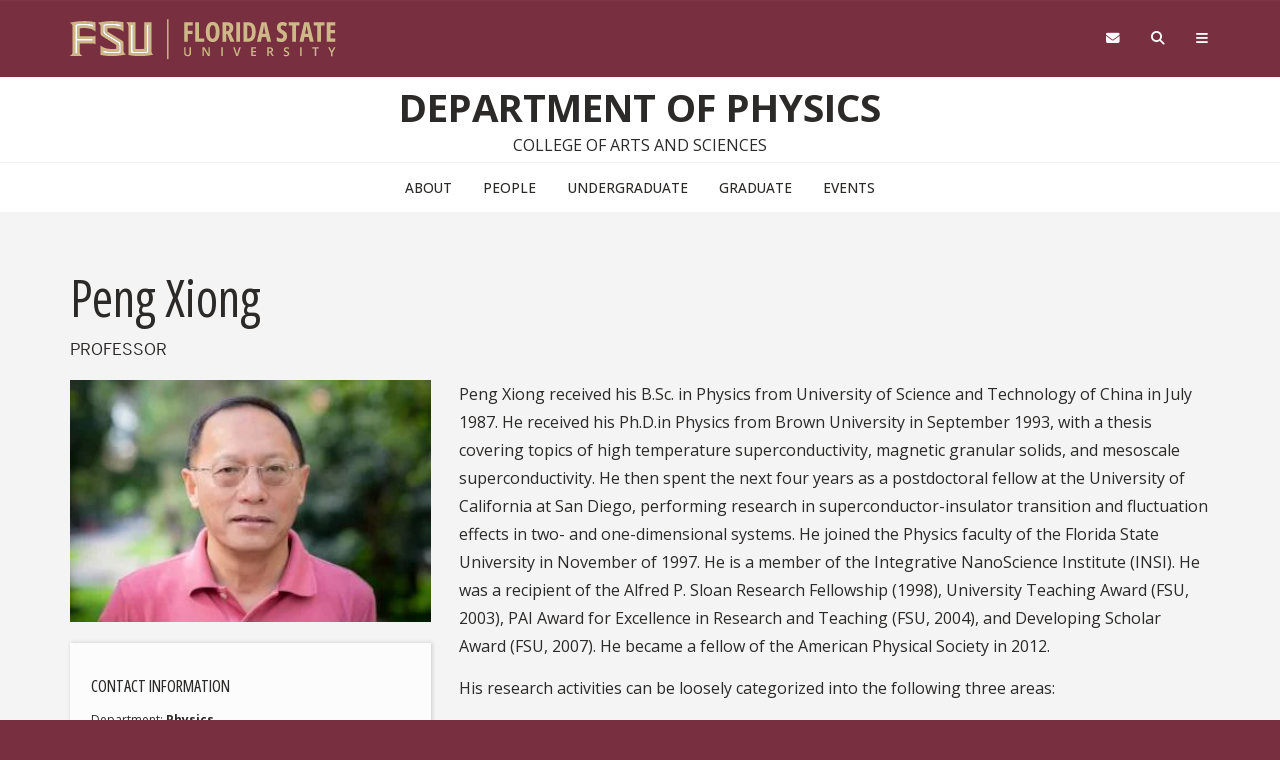

--- FILE ---
content_type: text/html; charset=UTF-8
request_url: https://physics.fsu.edu/person/peng-xiong
body_size: 8905
content:
<!DOCTYPE html>
<html  lang="en" dir="ltr" prefix="content: http://purl.org/rss/1.0/modules/content/  dc: http://purl.org/dc/terms/  foaf: http://xmlns.com/foaf/0.1/  og: http://ogp.me/ns#  rdfs: http://www.w3.org/2000/01/rdf-schema#  schema: http://schema.org/  sioc: http://rdfs.org/sioc/ns#  sioct: http://rdfs.org/sioc/types#  skos: http://www.w3.org/2004/02/skos/core#  xsd: http://www.w3.org/2001/XMLSchema# ">
  <head>
    <!-- BEGIN - Florida State University - Google Tag Manager Header Script -->
    <!-- CODE UPDATE - 11/23/2017 -->
    <script>(function(w,d,s,l,i){w[l]=w[l]||[];w[l].push({'gtm.start':
    new Date().getTime(),event:'gtm.js'});var f=d.getElementsByTagName(s)[0],
    j=d.createElement(s),dl=l!='dataLayer'?'&l='+l:'';j.async=true;j.src=
    '//www.googletagmanager.com/gtm.js?id='+i+dl;f.parentNode.insertBefore(j,f);
    })(window,document,'script','dataLayer','GTM-5P9ZCB');</script>
    <!-- END - Florida State University - Google Tag Manager Header Script -->

    <meta charset="utf-8" />
<meta name="description" content="Peng Xiong received his B.Sc. in Physics from University of Science and Technology of China in July 1987. He received his Ph.D.in Physics from Brown University in September 1993, with a thesis covering topics of high temperature superconductivity, magnetic granular solids, and mesoscale superconductivity. He then spent the next four years as a postdoctoral fellow at the University of California at San Diego, performing research in superconductor-insulator transition and fluctuation effects in two- and one-dimensional systems. - The FSU Physics Department offers research programs that are well-funded, diverse, and provide a breadth of learning and teaching experience to over 300 graduate and undergraduate students." />
<link rel="canonical" href="https://physics.fsu.edu/person/peng-xiong" />
<meta property="og:title" content="Department of Physics - Florida State University" />
<meta property="og:description" content="The FSU Physics Department offers research programs that are well-funded, diverse, and provide a breadth of learning and teaching experience to over 300 graduate and undergraduate students." />
<meta name="Generator" content="Drupal 10 (https://www.drupal.org)" />
<meta name="MobileOptimized" content="width" />
<meta name="HandheldFriendly" content="true" />
<meta name="viewport" content="width=device-width, initial-scale=1.0" />
<link rel="icon" href="/themes/custom/fsu_strata/favicon.ico" type="image/png" />

    <title>Peng Xiong | Department of Physics</title>
    <link rel="stylesheet" type="text/css" href="https://use.typekit.net/qwg1fji.css">
    <link rel="stylesheet" type="text/css" href="https://use.typekit.net/bwf7bac.css">
    <link rel="preconnect" href="https://fonts.googleapis.com">
    <link rel="preconnect" href="https://fonts.gstatic.com" crossorigin>
    <link href="https://fonts.googleapis.com/css2?family=Open+Sans:ital,wght@0,300..800;1,300..800&family=Open+Sans:ital,wdth,wght@0,75,300..800;1,75,300..800&display=swap" rel="stylesheet">
    <link rel="stylesheet" media="all" href="/sites/default/files/css/css_hIYuDi6ZmAjo8e50pnfDuLNLAn-GXMcxN6UUC2qz3cw.css?delta=0&amp;language=en&amp;theme=fsu_strata&amp;include=eJxLys8vKS4pSizQTytKzE0tzy_K1kkrLo1PLi0uyc_VRzD1ElNyM_N0iiuLS1Jz9ZMSi1MBzHQXmQ" />
<link rel="stylesheet" media="all" href="https://kit.fontawesome.com/42d4fac694.css" />
<link rel="stylesheet" media="all" href="//cdnjs.cloudflare.com/ajax/libs/font-awesome/5.10.2/css/all.min.css" />
<link rel="stylesheet" media="all" href="/sites/default/files/css/css_xB4JrJiq2tEVRij15TeVX8V4hUAcOjBr1zDfJvVPGjs.css?delta=3&amp;language=en&amp;theme=fsu_strata&amp;include=eJxLys8vKS4pSizQTytKzE0tzy_K1kkrLo1PLi0uyc_VRzD1ElNyM_N0iiuLS1Jz9ZMSi1MBzHQXmQ" />
<link rel="stylesheet" media="print" href="/sites/default/files/css/css_pMstYCGC2KuLiNKYI-mrrjJUgaymEfTvUhPV28nsqYg.css?delta=4&amp;language=en&amp;theme=fsu_strata&amp;include=eJxLys8vKS4pSizQTytKzE0tzy_K1kkrLo1PLi0uyc_VRzD1ElNyM_N0iiuLS1Jz9ZMSi1MBzHQXmQ" />
<link rel="stylesheet" media="all" href="/sites/default/files/css/css_qSMBROyKecsEOQJESSgFBAsIyBEN7WF4mDebaXOpU8A.css?delta=5&amp;language=en&amp;theme=fsu_strata&amp;include=eJxLys8vKS4pSizQTytKzE0tzy_K1kkrLo1PLi0uyc_VRzD1ElNyM_N0iiuLS1Jz9ZMSi1MBzHQXmQ" />

    
    <!-- HTML5 shim and Respond.js for IE8 support of HTML5 elements and media queries -->
    <!--[if lt IE 9]>
    <script src="https://oss.maxcdn.com/html5shiv/3.7.2/html5shiv.min.js"></script>
    <script src="https://oss.maxcdn.com/respond/1.4.2/respond.min.js"></script>
    <![endif]-->

    <!-- Osano Script -->
    <script src="https://cmp.osano.com/AzZd6cTcYkGFq2Mk6/b22bc8e4-1afb-45b2-8ada-b4941d932758/osano.js"></script>

    <!-- Facebook Script -->
    <div id="fb-root"></div>
    <script>(function(d, s, id) {
      var js, fjs = d.getElementsByTagName(s)[0];
      if (d.getElementById(id)) return;
      js = d.createElement(s); js.id = id;
      js.src = "//connect.facebook.net/en_US/sdk.js#xfbml=1&version=v2.6&appId=104580419614646";
      fjs.parentNode.insertBefore(js, fjs);
    }(document, 'script', 'facebook-jssdk'));</script>
    <!-- end facebook script -->

  </head>
  <body id="fsu-strata-three"  class="path-node page-node-type-person has-glyphicons s3-bg-gt" >

    <!-- BEGIN - Florida State University - Google Tag Manager NoScript -->
    <!-- CODE UPDATE - 11/23/2017 -->
    <noscript><iframe src="//www.googletagmanager.com/ns.html?id=GTM-5P9ZCB"
    height="0" width="0" style="display:none;visibility:hidden" title="Tracking"></iframe></noscript>
    <!-- END - Florida State University - Google Tag Manager NoScript -->

    
      <div class="dialog-off-canvas-main-canvas" data-off-canvas-main-canvas>
                    <header id="fsu-header" role="banner">
        <div class="s3-k"><a href="#content" class="sr-only sr-only-focusable btn btn-tab skiplink-text">Skip to main
            content</a></div>
        <div  class="navbar-default container-fluid" id="navbar">
          <div id="fsu-global" class="s3-gt s3-scored s3-plain-top s3-p-2">
            <div class="container">
              <div class="row">
                <div id="fsu-home" class="col-xs-7 col-sm-5">
                  <a href="https://www.fsu.edu/">
                    <img src="/themes/custom/fsu_strata/strata-3.3.14/_/s3/img/wordmark/fsu-wordmark-gold.svg" alt="Florida State University Home" class="fsu-wordmark fsu-wordmark-mobile visible-xs" / >
                    <img src="/themes/custom/fsu_strata/strata-3.3.14/_/s3/img/wordmark/fsu-lockup-gold.svg" alt="Florida State University Home" class="fsu-wordmark hidden-xs" />
                  </a>
                </div>
                <div id="fsu-top" class="col-xs-7 col-sm-8 hidden small text-uppercase"><p><a
                      href="https://fsu.edu">FSU</a> | <a href="/">Department of Physics</a></p></div>
                <div id="fsu-nav-utility" class="col-xs-5 col-sm-5 col-sm-offset-2">
                  <nav class="fsu-nav-utility" aria-label="Utility Navigation">
                    <ul class="nav navbar-nav navbar-right">
                      <li><a href="https://webmail.fsu.edu/" title="Webmail"><span class="fa fa-envelope"></span><span
                            class="hidden">Webmail</span></a></li>
                      <li><a data-toggle="collapse" data-parent=".fsu-utilities" href="#fsu-search"
                             aria-expanded="false" aria-controls="fsu-search" title="Search"><span
                            class="fa fa-search"></span><span class="hidden">Search FSU</span></a>
                      </li>
                      <li><a data-toggle="collapse" data-parent=".fsu-utilities"
                             href="#fsu-global-nav" aria-expanded="false"
                             aria-controls="fsu-global-nav" title="FSU Sites"><span class="fa fa-bars"></span><span
                            class="hidden">Navigation</span></a></li>
                    </ul>
                  </nav>
                </div>
              </div>
            </div>
          </div><!-- fsu-global -->
          <div id="fsu-utility" class="s3-gt fsu-utilities">
            <div id="fsu-search" class="collapse" aria-expanded="false">
              <div class="container">
                <div class="s3-m-8">
                  <div class="row">
                    <div class="col-md-5 col-md-offset-7">
                      <div class="row">
                        <div class="col-sm-12 small text-right">
                          <form class="headerSearchForm" method="get"
                                onsubmit="return FSU_search(type.value, FSU_URLEncode(keywords.value));"
                                action="">
                            <select name="type" title="Select Search Type"
                                    class="headerSearchSelect s3-m-3" style="height:27px">
                              <option selected="selected" value="SITE">This Site</option>
                              <option value="GOOGLE">FSU Sites</option>
                              <!--<option value="PHFST">Student Directory</option> -->
                              <option value="PHF">Faculty &amp; Staff Directory</option>
                              <option value="DEPT">Departments &amp; Services</option>
                            </select>
                            <br class="visible-sm"/>
                            <input type="text" name="keywords" value="" title="Search Input Box"
                                   size="20" class="headerSearchBox"/>
                            <input type="submit" name="fsuSearch" value="Search"
                                   title="Submit Search"
                                   class="headerSearchBtn btn btn-md s3-gd s3-m-3"/>
                          </form>
                        </div>
                      </div>
                    </div>
                  </div>
                </div>
              </div>
            </div><!-- fsu-search -->
            <div id="fsu-global-nav" class="collapse" aria-expanded="false">
              <div class="container text-center small">
                <div class="clearfix s3-p-5"></div>
                <div class="row s3-m-10 s3-m-t0">
                  <div class="col-xs-12">
                    <div class="row s3-gt">
                      <div class="col-xs-6 visible-xs col-sm-12 text-left">
                        <div class="fsu-nav-global" id="collapsible-site-menu">
                          <div class="navbar-topnav">
                              <div class="region region-navigation-collapsible">
    <nav  class="fsu-main-menu fsu-nav-global">
  <div class="navbar">
      
      <ul class="menu menu--main nav navbar-nav">
                      <li class="first">
                                        <a href="/about" data-drupal-link-system-path="node/2391">About</a>
              </li>
                      <li>
                                        <a href="/people" data-drupal-link-system-path="node/2406">People</a>
              </li>
                      <li>
                                        <a href="/undergraduate" data-drupal-link-system-path="node/351">Undergraduate</a>
              </li>
                      <li>
                                        <a href="/graduate" data-drupal-link-system-path="node/2296">Graduate</a>
              </li>
                      <li class="last">
                                        <a href="/events" data-drupal-link-system-path="node/696">Events</a>
              </li>
        </ul>
  

    </div>
</nav>

  </div>

                          </div>
                        </div>
                      </div>
                      <div class="col-xs-6 col-sm-12 fsu-global-menu">
                        <nav class="fsu-nav-global" id="collabsible-global-menu" aria-label="Collabsible Global Menu">
                          <ul class="nav navbar-nav">
                            <li><a href="https://fsu.edu/academics/" target="_blank">Academics</a></li>
                            <li><a href="https://admissions.fsu.edu/" target="_blank">Admissions</a></li>
                            <li><a href="https://research.fsu.edu/" target="_blank">Research</a></li>
                            <li><a href="https://faculty.fsu.edu/" target="_blank">Faculty</a></li>
                            <li><a href="https://fsu.edu/students/" target="_blank">Students</a></li>
                            <li><a href="https://veterans.fsu.edu/" target="_blank">Veterans</a></li>
                            <li><a href="https://www.fsu.edu/support-fsu/">Support FSU</a></li>
                          </ul>
                        </nav>
                      </div>
                    </div>
                  </div>
                </div>
              </div>
            </div><!-- fsu-global-nav -->
          </div><!-- .fsu-utilities -->
          <div class="s3-c s3-scored" id="fsu-masthead">
            <div class="container">
              <div class="row">
                <div class="col-xs-12">
                                      <div id="fsu-title"><a href="/">Department of Physics</a></div>
                                    <p id="fsu-subheading">College of Arts and Sciences</p>
                </div>
              </div>
            </div>
          </div>

          <!-- fsu-masthead -->
          <div class="hidden-xs">
            <div id="fsu-nav-primary" class="s3-c s3-scored s3-b-b0">
              <div class="navbar text-center">
                <div class="navbar-header">
                  
                                                        <button type="button" class="navbar-toggle" data-toggle="collapse"
                            data-target=".navbar-collapse">
                      <span class="sr-only">Toggle navigation</span>
                      <span class="icon-bar"></span>
                      <span class="icon-bar"></span>
                      <span class="icon-bar"></span>
                    </button>
                                  </div>
                                <div class="navbar-collapse collapse">
                    <div class="region region-navigation-collapsible">
    <nav  class="fsu-main-menu fsu-nav-global">
  <div class="navbar">
      
      <ul class="menu menu--main nav navbar-nav">
                      <li class="first">
                                        <a href="/about" data-drupal-link-system-path="node/2391">About</a>
              </li>
                      <li>
                                        <a href="/people" data-drupal-link-system-path="node/2406">People</a>
              </li>
                      <li>
                                        <a href="/undergraduate" data-drupal-link-system-path="node/351">Undergraduate</a>
              </li>
                      <li>
                                        <a href="/graduate" data-drupal-link-system-path="node/2296">Graduate</a>
              </li>
                      <li class="last">
                                        <a href="/events" data-drupal-link-system-path="node/696">Events</a>
              </li>
        </ul>
  

    </div>
</nav>

  </div>

                </div>
              </div>
            </div>
          </div>
        </div>
      </header>
    
  <div id="content" class="main-container container-fluid js-quickedit-main-content s3-w">
    <!-- Start full top region -->
        <!-- end full top region -->
    <div class="container">
      <div class="row">
        <div class="s3-w s3-scored">
                                              <div class="col-sm-12" role="region" aria-label="Page Header Region">  <div class="region region-header">
    <div data-drupal-messages-fallback class="hidden"></div>

  </div>
</div>
                                                                                            <section class="col-sm-12" role="main">
                                                                                                                              
                                                                <a id="main-content"></a>
                <div class="region region-content">
      <div data-history-node-id="1396" class="clearfix row bs-2col-stacked view-mode-full">
  

    <div class="col-sm-12 bs-region bs-region--top">
    
<div  class="position-and-credential">
    
            <div class="field field--name-node-title field--type-ds field--label-hidden field--item"><h1 class="page-header">
  Peng Xiong
</h1>
</div>
      
            <div class="field field--name-field-position field--type-string field--label-hidden field--item">Professor</div>
      
  </div>
  </div>
  
    <div class="col-xs-8 col-sm-5 col-md-4 bs-region bs-region--left">
    
<div >
    
      <div class="field field--name-field-image field--type-image field--label-hidden field--items">
              <div class="field--item">    <img loading="eager" srcset="/sites/default/files/styles/max_325x325/public/2025-03/Peng-Xiong.jpg?itok=oy4j6PAD 325w, /sites/default/files/styles/max_650x650/public/2025-03/Peng-Xiong.jpg?itok=FKV7uUPK 650w, /sites/default/files/styles/max_1300x1300/public/2025-03/Peng-Xiong.jpg?itok=mX8An_Gw 900w" sizes="(min-width: 1290px) 325px, (min-width: 851px) 25vw, (min-width: 560px) 50vw, 100vw" width="325" height="217" src="/sites/default/files/styles/max_325x325/public/2025-03/Peng-Xiong.jpg?itok=oy4j6PAD" alt="Image of Peng Xiong" typeof="foaf:Image" class="img-responsive" />


</div>
          </div>
  
<div  class="contact-info-container">
  <h3>Contact Information</h3>
    
  <div class="field field--name-field-department field--type-string field--label-inline">
    <div class="field--label">Department</div>
              <div class="field--item">Physics</div>
          </div>

  <div class="field field--name-field-office-location field--type-string field--label-inline">
    <div class="field--label">Office Location</div>
              <div class="field--item">409 KEN</div>
          </div>

  <div class="field field--name-field-email field--type-email field--label-inline">
    <div class="field--label">Email</div>
              <div class="field--item"><a href="mailto:pxiong@fsu.edu">pxiong@fsu.edu</a></div>
          </div>

  <div class="field field--name-field-phone field--type-string field--label-inline">
    <div class="field--label">Phone</div>
              <div class="field--item">4-5849</div>
          </div>

  <div class="field field--name-field-personal-website field--type-link field--label-above">
    <div class="field--label">Personal Website</div>
              <div class="field--item"><a href="https://www.xionglabfsu.com/">https://www.xionglabfsu.com/</a></div>
          </div>

  </div>
  </div>
  </div>
  
    <div class="col-xs-12 col-sm-7 col-md-8 bs-region bs-region--right">
    
<div >
    
            <div class="field field--name-body field--type-text-with-summary field--label-hidden field--item"><p>Peng Xiong received his B.Sc. in Physics from University of Science and Technology of China in July 1987. He received his Ph.D.in Physics from Brown University in September 1993, with a thesis covering topics of high temperature superconductivity, magnetic granular solids, and mesoscale superconductivity. He then spent the next four years as a postdoctoral fellow at the University of California at San Diego, performing research in superconductor-insulator transition and fluctuation effects in two- and one-dimensional systems. He joined the Physics faculty of the Florida State University in November of 1997. He is a member of the Integrative NanoScience Institute (INSI). He was a recipient of the Alfred P. Sloan Research Fellowship (1998), University Teaching Award (FSU, 2003), PAI Award for Excellence in Research and Teaching (FSU, 2004), and Developing Scholar Award (FSU, 2007). He became a fellow of the American Physical Society in 2012.</p>
<p>His research activities can be loosely categorized into the following three areas:</p>
<ol>
<li>Mesoscale Physics: quantum phase transitions and fluctuation effects in 2D and 1D systems; semiconductor nanowire and carbon nanotube devices; nano magnetism.</li>
<li>Spintronics: spin polarized transport in ferromagnet/normal metal, ferromagnet/ superconductor, and ferromagnet/semiconductor hybrid structures; magnetic semiconductors; spin injection and detection.</li>
<li>Organic/Solid-State Hybrid Structures: magnetically- and electrically-based nanoscale biosensors; nanoscale bio-mechanical devices; electron transport at organic/solid-state interfaces; template-directed self-assembly of nanostructures.</li>
</ol>

</div>
      
<div >
  <h3>Research Interests</h3>
    
      <div class="field field--name-field-research-tags field--type-entity-reference field--label-hidden field--items">
              <div class="field--item">Condensed Matter Experiment</div>
          </div>
  
  </div>
  </div>
  </div>
  
  
</div>



  </div>

                      </section>
                            </div>
      </div>
    </div>
    <!-- Start full bottom region -->
        <!-- end full bottom region -->
  </div>
<!-- Start advanced content region test -->
      <div class="full-advanced-region">  <div class="region region-advancedcontent">
    <div id="block-fsu-strata-departmentfooter" class="block general-block block-block-content block-block-content8d949456-e990-401e-b528-bfc53d340c1a">
  
    
      
            <div class="field field--name-body field--type-text-with-summary field--label-hidden field--item"><!-- start of department footer --><footer class="s3-gt footer container-fluid s3-p-12" id="college-footer" style="background: #572932;">
<div class="container">
<div class="row">
<!-- address --><div class="col-xs-12 col-sm-3 col-md-3 s3-p-7 small">
<div class="s3-m-t0 s3-mb-3 h6">Department of Physics</div>
<p class="s3-m-0">77 Chieftan Way<br>
Tallahassee, FL 32306-4350<br>
Phone: (850) 644-2868<br>
Fax: (850) 644-8630</p>
</div>
<!-- Resources --><div class="col-xs-12 col-sm-6 col-lg-6 s3-m-0 s3-p-7 small">
<div class="s3-m-t0 s3-mb-3 h6">Faculty and Staff Resources</div>
<div><a class="col-xs-12 s3-mb-7" href="https://artsandsciences.fsu.edu/communications" target="_blank" title="College Communications &amp; Creative Services">CoAS Communications &amp; Creative Services</a></div>
<div><a class="col-xs-12 s3-mb-7" href="https://casits.artsandsciences.fsu.edu/college-it-units" target="_blank" title="College IT Unit List &amp; Request Support">CoAS IT Units &amp; Request Support</a></div>
</div>
<!-- connect --><div class="col-xs-12 col-sm-3 col-md-3 col-lg-3 s3-p-7 small">
<div class="s3-m-t0 s3-mb-3 h6">Connect with the Program</div>
<div><a class="col-xs-12 s3-mb-7" href="/people">Directory</a></div>
<div><a class="col-xs-12 s3-mb-7" href="/about/contact">Contact Us</a></div>
<div><a class="col-xs-12 s3-mb-7" href="https://fsu.qualtrics.com/jfe/form/SV_aYv4ONrQfENGueW">Accessibility</a></div>
<!-- Social --><div class="s3-p-5 branded" style="display: inline-block;"><a href="https://www.facebook.com/people/FSU-Department-of-Physics/61565239194721/" title="Facebook icon"><i aria-hidden="true" class="fa-brands fa-facebook fa-lg">&nbsp;</i><span class="hidden">Facebook</span></a></div>
<div class="s3-p-5 branded" style="display: inline-block;"><a href="https://x.com/FSUPhysics" title="Twitter AKA X icon"><i aria-hidden="true" class="fa-brands fa-x-twitter fa-lg">&nbsp;</i><span class="hidden">Twitter</span></a></div>
<div class="s3-p-5 branded" style="display: inline-block;"><a href="https://www.instagram.com/fsuphysics/" title="Instagram icon"><i aria-hidden="true" class="fa-brands fa-instagram fa-lg">&nbsp;</i><span class="hidden">Instagram</span></a></div>
<div class="s3-p-5 branded" style="display: inline-block;"><a href="https://www.linkedin.com/company/fsu-department-of-physics/" title="LinkedIn icon"><i aria-hidden="true" class="fa-brands fa-linkedin fa-lg">&nbsp;</i><span class="hidden">LinkedIn</span></a></div>
</div>
<!-- end of connect --></div>
</div>
</footer>
<!-- end of department footer --></div>
      
  </div>

  </div>
</div>
  <!-- end full bottom region -->
  <footer id="fsu-footer" class="small footer container-fluid s3-gt" role="contentinfo">
        <div class="s3-gt">
      <div class="container">
        <div class="row s3-m-10">
          <!-- new variable area TODO -->
                                                                <div class="col-xs-12 footer-details">
              <div class="row">
                <div class="col-xs-12 col-md-12 footer-small-area">
                                                                                                                                                                                                                                        </div>
              </div>
                                                                                                </div>
                    <!-- end new variables -->
          <div class="col-xs-12">
            <div class="row">
              <div class="col-xs-6 col-sm-3">
                                  <p>&copy; Florida State University
                    <br>Tallahassee, FL 32306</p>
                              </div>
              <div class="col-xs-6 col-sm-3">
                <p><a href="https://directory.fsu.edu/">FSU Directory Assistance</a>
                  <br><a href="https://fsu.edu/misc/comments.html">Questions or Comments</a>
              </div>
              <div class="clearfix visible-xs"></div>
              <div class="col-xs-6 col-sm-3">
                <p><a href="https://fsu.edu/misc/policy.html">Privacy Policy</a>
                  <br><a href="https://fsu.edu/misc/copyright.html">Copyright</a></p>
              </div>

              <div class="col-xs-6 col-sm-3">
                                  <nav aria-label="Social Media" class="nav-icons branded">
                                                                                                                                                                                                                                                                                                                                          <ul class="menu clearfix">
                      <li><a href="https://www.facebook.com/floridastate" target="_blank"><span class="fa-brands fa-facebook"></span><span class="sr-only">Like Florida State on Facebook</span></a>
                      </li>
                      <li><a href="https://instagram.com/floridastateuniversity/" target="_blank"><span class="fa-brands fa-instagram"></span><span class="sr-only">Follow Florida State on Instagram</span></a>
                      </li>
                      <li><a href="https://x.com/floridastate"  target="_blank"><span class="fa-brands fa-x-twitter"></span><span class="sr-only">Follow Florida State on X</span></a>
                      </li>
                      <li><a href="https://www.youtube.com/FloridaState" target="_blank"><span class="fa-brands fa-youtube"></span><span class="sr-only">Follow Florida State on Youtube</span></a>
                      </li>
                      <li><a href="https://www.linkedin.com/edu/school?id=18100" target="_blank"><span class="fa-brands fa-linkedin"></span><span class="sr-only">Connect with Florida State on LinkedIn</span></a>
                      </li>
                      <li><a href="https://www.fsu.edu/socialmedia/"><span class="fa-solid fa-ellipsis"></span><span class="sr-only">More FSU Social Media</span></a>
                      </li>
                    </ul>
                  </nav>
                  <p class="fsu-cookie"><a aria-label="Cookie Preferences" class="cookie-pref-link null" href="#" onclick="Osano.cm.showDrawer('osano-cm-dom-info-dialog-open')" title="Cookie Preferences"><i class="fa-solid fa-cookie-bite"></i> <span class="hidden-sm">Cookie Preferences</span></a></p>
                              </div>
            </div>
          </div>
        </div>
      </div>
      <div class="clearfix"></div>
    </div>
  </footer>

  </div>

    
    <script type="application/json" data-drupal-selector="drupal-settings-json">{"path":{"baseUrl":"\/","pathPrefix":"","currentPath":"node\/1396","currentPathIsAdmin":false,"isFront":false,"currentLanguage":"en"},"pluralDelimiter":"\u0003","suppressDeprecationErrors":true,"bootstrap":{"forms_has_error_value_toggle":1,"modal_animation":1,"modal_backdrop":"true","modal_focus_input":1,"modal_keyboard":1,"modal_select_text":1,"modal_show":1,"modal_size":"","popover_enabled":1,"popover_animation":1,"popover_auto_close":1,"popover_container":"body","popover_content":"","popover_delay":"0","popover_html":0,"popover_placement":"right","popover_selector":"","popover_title":"","popover_trigger":"click","tooltip_enabled":1,"tooltip_animation":1,"tooltip_container":"body","tooltip_delay":"0","tooltip_html":0,"tooltip_placement":"auto left","tooltip_selector":"","tooltip_trigger":"hover"},"field_group":{"html_element":{"mode":"default","context":"view","settings":{"classes":"position-and-credential","id":"","element":"div","show_label":false,"label_element":"h3","attributes":"","effect":"none","speed":"fast","show_empty_fields":false,"label_as_html":false,"label_element_classes":""}}},"user":{"uid":0,"permissionsHash":"9bb0e78668da1b488b6909c275afc26d17acbfb285ea70736aa04a9e93b8df6a"}}</script>
<script src="/sites/default/files/js/js_XkTQg2HhcvFA8i2mzgqBeVSfvGsN-_WDXUkYdp1HAMs.js?scope=footer&amp;delta=0&amp;language=en&amp;theme=fsu_strata&amp;include=eJxNjEEOwjAMBD9UtU-y0iSAS-O17A18H07Q22hGmpLZKWpHr0RsR64eGJC38iEONaZUWFMqrJyyl_q8B6a1XHaAySi-_Ug8-vemvESH49XjYgicVF9uOaXOJMb2x7W0ofYBhXk9uw"></script>
<script src="/sites/default/files/asset_injector/js/promo_with_points_conditional_backgrounds-28c190d9b9baee76840d5eb8a2cd9f94.js?t5zb5a"></script>
<script src="/sites/default/files/js/js_ni8tG2AFP5WORfHHvz7--Aw_ZyAGPg1triOE_0YhYWQ.js?scope=footer&amp;delta=2&amp;language=en&amp;theme=fsu_strata&amp;include=eJxNjEEOwjAMBD9UtU-y0iSAS-O17A18H07Q22hGmpLZKWpHr0RsR64eGJC38iEONaZUWFMqrJyyl_q8B6a1XHaAySi-_Ug8-vemvESH49XjYgicVF9uOaXOJMb2x7W0ofYBhXk9uw"></script>
<script src="/themes/custom/fsu_strata/js/script.js?t5zb5a"></script>
<script src="/sites/default/files/js/js_jJj8yQWZuAsO4cclTTxudcSQ4pX6BVc1PAcv3B8noyM.js?scope=footer&amp;delta=4&amp;language=en&amp;theme=fsu_strata&amp;include=eJxNjEEOwjAMBD9UtU-y0iSAS-O17A18H07Q22hGmpLZKWpHr0RsR64eGJC38iEONaZUWFMqrJyyl_q8B6a1XHaAySi-_Ug8-vemvESH49XjYgicVF9uOaXOJMb2x7W0ofYBhXk9uw"></script>

    <script type="text/javascript" src="/themes/custom/fsu_strata/strata-3.1/_/s3/js/extend/jquery.flexslider.js"></script>
    <script type="text/javascript" src="/themes/custom/fsu_strata/strata-3.1/_/s3/js/extend/flexslider.js"></script>
    <script type="text/javascript" src="/themes/custom/fsu_strata/strata-3.1/_/s3/js/extend/strata-carousel.js"></script>
  </body>
</html>


--- FILE ---
content_type: application/x-javascript
request_url: https://physics.fsu.edu/sites/default/files/js/js_jJj8yQWZuAsO4cclTTxudcSQ4pX6BVc1PAcv3B8noyM.js?scope=footer&delta=4&language=en&theme=fsu_strata&include=eJxNjEEOwjAMBD9UtU-y0iSAS-O17A18H07Q22hGmpLZKWpHr0RsR64eGJC38iEONaZUWFMqrJyyl_q8B6a1XHaAySi-_Ug8-vemvESH49XjYgicVF9uOaXOJMb2x7W0ofYBhXk9uw
body_size: 56709
content:
/* @license GPL-2.0-or-later https://www.drupal.org/licensing/faq */
/*
 * jQuery FlexSlider v2.6.2
 * Copyright 2012 WooThemes
 * Contributing Author: Tyler Smith
 */!function(a){var b=!0;a.flexslider=function(c,d){var e=a(c);e.vars=a.extend({},a.flexslider.defaults,d);var k,f=e.vars.namespace,g=window.navigator&&window.navigator.msPointerEnabled&&window.MSGesture,h=("ontouchstart"in window||g||window.DocumentTouch&&document instanceof DocumentTouch)&&e.vars.touch,i="click touchend MSPointerUp",j="",l="vertical"===e.vars.direction,m=e.vars.reverse,n=e.vars.itemWidth>0,o="fade"===e.vars.animation,p=""!==e.vars.asNavFor,q={};a.data(c,"flexslider",e),q={init:function(){e.animating=!1,e.currentSlide=parseInt(e.vars.startAt?e.vars.startAt:0,10),isNaN(e.currentSlide)&&(e.currentSlide=0),e.animatingTo=e.currentSlide,e.atEnd=0===e.currentSlide||e.currentSlide===e.last,e.containerSelector=e.vars.selector.substr(0,e.vars.selector.search(" ")),e.slides=a(e.vars.selector,e),e.container=a(e.containerSelector,e),e.count=e.slides.length,e.syncExists=a(e.vars.sync).length>0,"slide"===e.vars.animation&&(e.vars.animation="swing"),e.prop=l?"top":"marginLeft",e.args={},e.manualPause=!1,e.stopped=!1,e.started=!1,e.startTimeout=null,e.transitions=!e.vars.video&&!o&&e.vars.useCSS&&function(){var a=document.createElement("div"),b=["perspectiveProperty","WebkitPerspective","MozPerspective","OPerspective","msPerspective"];for(var c in b)if(void 0!==a.style[b[c]])return e.pfx=b[c].replace("Perspective","").toLowerCase(),e.prop="-"+e.pfx+"-transform",!0;return!1}(),e.ensureAnimationEnd="",""!==e.vars.controlsContainer&&(e.controlsContainer=a(e.vars.controlsContainer).length>0&&a(e.vars.controlsContainer)),""!==e.vars.manualControls&&(e.manualControls=a(e.vars.manualControls).length>0&&a(e.vars.manualControls)),""!==e.vars.customDirectionNav&&(e.customDirectionNav=2===a(e.vars.customDirectionNav).length&&a(e.vars.customDirectionNav)),e.vars.randomize&&(e.slides.sort(function(){return Math.round(Math.random())-.5}),e.container.empty().append(e.slides)),e.doMath(),e.setup("init"),e.vars.controlNav&&q.controlNav.setup(),e.vars.directionNav&&q.directionNav.setup(),e.vars.keyboard&&(1===a(e.containerSelector).length||e.vars.multipleKeyboard)&&a(document).bind("keyup",function(a){var b=a.keyCode;if(!e.animating&&(39===b||37===b)){var c=39===b?e.getTarget("next"):37===b&&e.getTarget("prev");e.flexAnimate(c,e.vars.pauseOnAction)}}),e.vars.mousewheel&&e.bind("mousewheel",function(a,b,c,d){a.preventDefault();var f=b<0?e.getTarget("next"):e.getTarget("prev");e.flexAnimate(f,e.vars.pauseOnAction)}),e.vars.pausePlay&&q.pausePlay.setup(),e.vars.slideshow&&e.vars.pauseInvisible&&q.pauseInvisible.init(),e.vars.slideshow&&(e.vars.pauseOnHover&&e.hover(function(){e.manualPlay||e.manualPause||e.pause()},function(){e.manualPause||e.manualPlay||e.stopped||e.play()}),e.vars.pauseInvisible&&q.pauseInvisible.isHidden()||(e.vars.initDelay>0?e.startTimeout=setTimeout(e.play,e.vars.initDelay):e.play())),p&&q.asNav.setup(),h&&e.vars.touch&&q.touch(),(!o||o&&e.vars.smoothHeight)&&a(window).bind("resize orientationchange focus",q.resize),e.find("img").attr("draggable","false"),setTimeout(function(){e.vars.start(e)},200)},asNav:{setup:function(){e.asNav=!0,e.animatingTo=Math.floor(e.currentSlide/e.move),e.currentItem=e.currentSlide,e.slides.removeClass(f+"active-slide").eq(e.currentItem).addClass(f+"active-slide"),g?(c._slider=e,e.slides.each(function(){var b=this;b._gesture=new MSGesture,b._gesture.target=b,b.addEventListener("MSPointerDown",function(a){a.preventDefault(),a.currentTarget._gesture&&a.currentTarget._gesture.addPointer(a.pointerId)},!1),b.addEventListener("MSGestureTap",function(b){b.preventDefault();var c=a(this),d=c.index();a(e.vars.asNavFor).data("flexslider").animating||c.hasClass("active")||(e.direction=e.currentItem<d?"next":"prev",e.flexAnimate(d,e.vars.pauseOnAction,!1,!0,!0))})})):e.slides.on(i,function(b){b.preventDefault();var c=a(this),d=c.index(),g=c.offset().left-a(e).scrollLeft();g<=0&&c.hasClass(f+"active-slide")?e.flexAnimate(e.getTarget("prev"),!0):a(e.vars.asNavFor).data("flexslider").animating||c.hasClass(f+"active-slide")||(e.direction=e.currentItem<d?"next":"prev",e.flexAnimate(d,e.vars.pauseOnAction,!1,!0,!0))})}},controlNav:{setup:function(){e.manualControls?q.controlNav.setupManual():q.controlNav.setupPaging()},setupPaging:function(){var d,g,b="thumbnails"===e.vars.controlNav?"control-thumbs":"control-paging",c=1;if(e.controlNavScaffold=a('<ol class="'+f+"control-nav "+f+b+'"></ol>'),controlRole=e.vars.useAriaAttributes===!0?' role="button" ':"",e.pagingCount>1)for(var h=0;h<e.pagingCount;h++){g=e.slides.eq(h),void 0===g.attr("data-thumb-alt")&&g.attr("data-thumb-alt","");var k=""!==g.attr("data-thumb-alt")?k=' alt="'+g.attr("data-thumb-alt")+'"':"";if(d="thumbnails"===e.vars.controlNav?'<img src="'+g.attr("data-thumb")+'"'+k+controlRole+"/>":'<a href="#"'+controlRole+">"+c+"</a>","thumbnails"===e.vars.controlNav&&!0===e.vars.thumbCaptions){var l=g.attr("data-thumbcaption");""!==l&&void 0!==l&&(d+='<span class="'+f+'caption">'+l+"</span>")}e.controlNavScaffold.append("<li>"+d+"</li>"),c++}e.controlsContainer?a(e.controlsContainer).append(e.controlNavScaffold):e.append(e.controlNavScaffold),q.controlNav.set(),q.controlNav.active(),e.controlNavScaffold.delegate("a, img",i,function(b){if(b.preventDefault(),""===j||j===b.type){var c=a(this),d=e.controlNav.index(c);c.hasClass(f+"active")||(e.direction=d>e.currentSlide?"next":"prev",e.flexAnimate(d,e.vars.pauseOnAction))}""===j&&(j=b.type),q.setToClearWatchedEvent()})},setupManual:function(){e.controlNav=e.manualControls,q.controlNav.active(),e.controlNav.bind(i,function(b){if(b.preventDefault(),""===j||j===b.type){var c=a(this),d=e.controlNav.index(c);c.hasClass(f+"active")||(d>e.currentSlide?e.direction="next":e.direction="prev",e.flexAnimate(d,e.vars.pauseOnAction))}""===j&&(j=b.type),q.setToClearWatchedEvent()})},set:function(){var b="thumbnails"===e.vars.controlNav?"img":"a";e.controlNav=a("."+f+"control-nav li "+b,e.controlsContainer?e.controlsContainer:e)},active:function(){e.controlNav.removeClass(f+"active").eq(e.animatingTo).addClass(f+"active")},update:function(b,c){e.pagingCount>1&&"add"===b?e.controlNavScaffold.append(a('<li><a href="#">'+e.count+"</a></li>")):1===e.pagingCount?e.controlNavScaffold.find("li").remove():e.controlNav.eq(c).closest("li").remove(),q.controlNav.set(),e.pagingCount>1&&e.pagingCount!==e.controlNav.length?e.update(c,b):q.controlNav.active()}},directionNav:{setup:function(){var b=a('<ul class="'+f+'direction-nav"><li class="'+f+'nav-prev"><a role="button" class="'+f+'prev" href="#">'+e.vars.prevText+'</a></li><li class="'+f+'nav-next"><a role="button" class="'+f+'next" href="#">'+e.vars.nextText+"</a></li></ul>");e.customDirectionNav?e.directionNav=e.customDirectionNav:e.controlsContainer?(a(e.controlsContainer).append(b),e.directionNav=a("."+f+"direction-nav li a",e.controlsContainer)):(e.append(b),e.directionNav=a("."+f+"direction-nav li a",e)),q.directionNav.update(),e.directionNav.bind(i,function(b){b.preventDefault();var c;""!==j&&j!==b.type||(c=a(this).hasClass(f+"next")?e.getTarget("next"):e.getTarget("prev"),e.flexAnimate(c,e.vars.pauseOnAction)),""===j&&(j=b.type),q.setToClearWatchedEvent()})},update:function(){var a=f+"disabled";1===e.pagingCount?e.directionNav.addClass(a).attr("tabindex","-1"):e.vars.animationLoop?e.directionNav.removeClass(a).removeAttr("tabindex"):0===e.animatingTo?e.directionNav.removeClass(a).filter("."+f+"prev").addClass(a).attr("tabindex","-1"):e.animatingTo===e.last?e.directionNav.removeClass(a).filter("."+f+"next").addClass(a).attr("tabindex","-1"):e.directionNav.removeClass(a).removeAttr("tabindex")}},pausePlay:{setup:function(){controlRole=e.vars.useAriaAttributes===!0?' role="button" ':"";var b=a('<div class="'+f+'pauseplay"><a href="#" + '+controlRole+"></a></div>");e.controlsContainer?(e.controlsContainer.append(b),e.pausePlay=a("."+f+"pauseplay a",e.controlsContainer)):(e.append(b),e.pausePlay=a("."+f+"pauseplay a",e)),q.pausePlay.update(e.vars.slideshow?f+"pause":f+"play"),e.pausePlay.bind(i,function(b){b.preventDefault(),""!==j&&j!==b.type||(a(this).hasClass(f+"pause")?(e.manualPause=!0,e.manualPlay=!1,e.pause()):(e.manualPause=!1,e.manualPlay=!0,e.play())),""===j&&(j=b.type),q.setToClearWatchedEvent()})},update:function(a){"play"===a?e.pausePlay.removeClass(f+"pause").addClass(f+"play").html(e.vars.playText):e.pausePlay.removeClass(f+"play").addClass(f+"pause").html(e.vars.pauseText)}},touch:function(){function u(a){a.stopPropagation(),e.animating?a.preventDefault():(e.pause(),c._gesture.addPointer(a.pointerId),t=0,f=l?e.h:e.w,i=Number(new Date),d=n&&m&&e.animatingTo===e.last?0:n&&m?e.limit-(e.itemW+e.vars.itemMargin)*e.move*e.animatingTo:n&&e.currentSlide===e.last?e.limit:n?(e.itemW+e.vars.itemMargin)*e.move*e.currentSlide:m?(e.last-e.currentSlide+e.cloneOffset)*f:(e.currentSlide+e.cloneOffset)*f)}function v(a){a.stopPropagation();var b=a.target._slider;if(b){var e=-a.translationX,g=-a.translationY;return t+=l?g:e,h=t,q=l?Math.abs(t)<Math.abs(-e):Math.abs(t)<Math.abs(-g),a.detail===a.MSGESTURE_FLAG_INERTIA?void setImmediate(function(){c._gesture.stop()}):void((!q||Number(new Date)-i>500)&&(a.preventDefault(),!o&&b.transitions&&(b.vars.animationLoop||(h=t/(0===b.currentSlide&&t<0||b.currentSlide===b.last&&t>0?Math.abs(t)/f+2:1)),b.setProps(d+h,"setTouch"))))}}function w(c){c.stopPropagation();var e=c.target._slider;if(e){if(e.animatingTo===e.currentSlide&&!q&&null!==h){var g=m?-h:h,j=g>0?e.getTarget("next"):e.getTarget("prev");e.canAdvance(j)&&(Number(new Date)-i<550&&Math.abs(g)>50||Math.abs(g)>f/2)?e.flexAnimate(j,e.vars.pauseOnAction):o||e.flexAnimate(e.currentSlide,e.vars.pauseOnAction,!0)}a=null,b=null,h=null,d=null,t=0}}var a,b,d,f,h,i,j,k,p,q=!1,r=0,s=0,t=0;g?(c.style.msTouchAction="none",c._gesture=new MSGesture,c._gesture.target=c,c.addEventListener("MSPointerDown",u,!1),c._slider=e,c.addEventListener("MSGestureChange",v,!1),c.addEventListener("MSGestureEnd",w,!1)):(j=function(g){e.animating?g.preventDefault():(window.navigator.msPointerEnabled||1===g.touches.length)&&(e.pause(),f=l?e.h:e.w,i=Number(new Date),r=g.touches[0].pageX,s=g.touches[0].pageY,d=n&&m&&e.animatingTo===e.last?0:n&&m?e.limit-(e.itemW+e.vars.itemMargin)*e.move*e.animatingTo:n&&e.currentSlide===e.last?e.limit:n?(e.itemW+e.vars.itemMargin)*e.move*e.currentSlide:m?(e.last-e.currentSlide+e.cloneOffset)*f:(e.currentSlide+e.cloneOffset)*f,a=l?s:r,b=l?r:s,c.addEventListener("touchmove",k,!1),c.addEventListener("touchend",p,!1))},k=function(c){r=c.touches[0].pageX,s=c.touches[0].pageY,h=l?a-s:a-r,q=l?Math.abs(h)<Math.abs(r-b):Math.abs(h)<Math.abs(s-b);var g=500;(!q||Number(new Date)-i>g)&&(c.preventDefault(),!o&&e.transitions&&(e.vars.animationLoop||(h/=0===e.currentSlide&&h<0||e.currentSlide===e.last&&h>0?Math.abs(h)/f+2:1),e.setProps(d+h,"setTouch")))},p=function(g){if(c.removeEventListener("touchmove",k,!1),e.animatingTo===e.currentSlide&&!q&&null!==h){var j=m?-h:h,l=j>0?e.getTarget("next"):e.getTarget("prev");e.canAdvance(l)&&(Number(new Date)-i<550&&Math.abs(j)>50||Math.abs(j)>f/2)?e.flexAnimate(l,e.vars.pauseOnAction):o||e.flexAnimate(e.currentSlide,e.vars.pauseOnAction,!0)}c.removeEventListener("touchend",p,!1),a=null,b=null,h=null,d=null},c.addEventListener("touchstart",j,!1))},resize:function(){!e.animating&&e.is(":visible")&&(n||e.doMath(),o?q.smoothHeight():n?(e.slides.width(e.computedW),e.update(e.pagingCount),e.setProps()):l?(e.viewport.height(e.h),e.setProps(e.h,"setTotal")):(e.vars.smoothHeight&&q.smoothHeight(),e.newSlides.width(e.computedW),e.setProps(e.computedW,"setTotal")))},smoothHeight:function(a){if(!l||o){var b=o?e:e.viewport;a?b.animate({height:e.slides.eq(e.animatingTo).innerHeight()},a).css("overflow","visible"):b.innerHeight(e.slides.eq(e.animatingTo).innerHeight())}},sync:function(b){var c=a(e.vars.sync).data("flexslider"),d=e.animatingTo;switch(b){case"animate":c.flexAnimate(d,e.vars.pauseOnAction,!1,!0);break;case"play":c.playing||c.asNav||c.play();break;case"pause":c.pause()}},uniqueID:function(b){return b.filter("[id]").add(b.find("[id]")).each(function(){var b=a(this);b.attr("id",b.attr("id")+"_clone")}),b},pauseInvisible:{visProp:null,init:function(){var a=q.pauseInvisible.getHiddenProp();if(a){var b=a.replace(/[H|h]idden/,"")+"visibilitychange";document.addEventListener(b,function(){q.pauseInvisible.isHidden()?e.startTimeout?clearTimeout(e.startTimeout):e.pause():e.started?e.play():e.vars.initDelay>0?setTimeout(e.play,e.vars.initDelay):e.play()})}},isHidden:function(){var a=q.pauseInvisible.getHiddenProp();return!!a&&document[a]},getHiddenProp:function(){var a=["webkit","moz","ms","o"];if("hidden"in document)return"hidden";for(var b=0;b<a.length;b++)if(a[b]+"Hidden"in document)return a[b]+"Hidden";return null}},setToClearWatchedEvent:function(){clearTimeout(k),k=setTimeout(function(){j=""},3e3)}},e.flexAnimate=function(b,c,d,f,g){if(e.vars.animationLoop||b===e.currentSlide||(e.direction=b>e.currentSlide?"next":"prev"),p&&1===e.pagingCount&&(e.direction=e.currentItem<b?"next":"prev"),!e.animating&&(e.canAdvance(b,g)||d)&&e.is(":visible")){if(p&&f){var i=a(e.vars.asNavFor).data("flexslider");if(e.atEnd=0===b||b===e.count-1,i.flexAnimate(b,!0,!1,!0,g),e.direction=e.currentItem<b?"next":"prev",i.direction=e.direction,Math.ceil((b+1)/e.visible)-1===e.currentSlide||0===b)return e.currentItem=b,e.slideAttributes(b),!1;e.currentItem=b,e.slideAttributes(b),b=Math.floor(b/e.visible)}if(e.animating=!0,e.animatingTo=b,c&&e.pause(),e.vars.before(e),e.syncExists&&!g&&q.sync("animate"),e.vars.controlNav&&q.controlNav.active(),n||e.slideAttributes(b),e.atEnd=0===b||b===e.last,e.vars.directionNav&&q.directionNav.update(),b===e.last&&(e.vars.end(e),e.vars.animationLoop||e.pause()),o)h?(e.slides.eq(e.currentSlide).css({opacity:0,zIndex:1,display:"none"}),e.slides.eq(b).css({opacity:1,zIndex:2,display:"block"}),e.wrapup(j)):(e.slides.eq(e.currentSlide).css({zIndex:1,display:"none"}).animate({opacity:0},e.vars.animationSpeed,e.vars.easing),e.slides.eq(b).css({zIndex:2,display:"block"}).animate({opacity:1},e.vars.animationSpeed,e.vars.easing,e.wrapup));else{var k,r,s,j=l?e.slides.filter(":first").height():e.computedW;n?(k=e.vars.itemMargin,s=(e.itemW+k)*e.move*e.animatingTo,r=s>e.limit&&1!==e.visible?e.limit:s):r=0===e.currentSlide&&b===e.count-1&&e.vars.animationLoop&&"next"!==e.direction?m?(e.count+e.cloneOffset)*j:0:e.currentSlide===e.last&&0===b&&e.vars.animationLoop&&"prev"!==e.direction?m?0:(e.count+1)*j:m?(e.count-1-b+e.cloneOffset)*j:(b+e.cloneOffset)*j,e.setProps(r,"",e.vars.animationSpeed),e.transitions?(e.vars.animationLoop&&e.atEnd||(e.animating=!1,e.currentSlide=e.animatingTo),e.container.unbind("webkitTransitionEnd transitionend"),e.container.bind("webkitTransitionEnd transitionend",function(){clearTimeout(e.ensureAnimationEnd),e.wrapup(j)}),clearTimeout(e.ensureAnimationEnd),e.ensureAnimationEnd=setTimeout(function(){e.wrapup(j)},e.vars.animationSpeed+100)):e.container.animate(e.args,e.vars.animationSpeed,e.vars.easing,function(){e.wrapup(j)})}e.vars.smoothHeight&&q.smoothHeight(e.vars.animationSpeed)}},e.wrapup=function(a){o||n||(0===e.currentSlide&&e.animatingTo===e.last&&e.vars.animationLoop?e.setProps(a,"jumpEnd"):e.currentSlide===e.last&&0===e.animatingTo&&e.vars.animationLoop&&e.setProps(a,"jumpStart")),e.animating=!1,e.currentSlide=e.animatingTo,e.vars.after(e)},e.animateSlides=function(){!e.animating&&b&&e.flexAnimate(e.getTarget("next"))},e.pause=function(){clearInterval(e.animatedSlides),e.animatedSlides=null,e.playing=!1,e.vars.pausePlay&&q.pausePlay.update("play"),e.syncExists&&q.sync("pause")},e.slideAttributes=function(a){f=e.vars.namespace,1==e.vars.useAriaAttributes?(e.slides.removeClass(f+"active-slide").attr("aria-hidden","true").eq(a).addClass(f+"active-slide").removeAttr("aria-hidden"),e.vars.ariaPolite&&(e.slides.find(f+"caption").removeAttr("aria-live"),e.playing===!1&&e.slides.eq(a).find("."+f+"caption").attr("aria-live","polite"))):e.slides.removeClass(f+"active-slide").eq(a).addClass(f+"active-slide")},e.play=function(){e.playing&&clearInterval(e.animatedSlides),e.animatedSlides=e.animatedSlides||setInterval(e.animateSlides,e.vars.slideshowSpeed),e.started=e.playing=!0,e.vars.pausePlay&&q.pausePlay.update("pause"),e.syncExists&&q.sync("play")},e.stop=function(){e.pause(),e.stopped=!0},e.canAdvance=function(a,b){var c=p?e.pagingCount-1:e.last;return!!b||(!(!p||e.currentItem!==e.count-1||0!==a||"prev"!==e.direction)||(!p||0!==e.currentItem||a!==e.pagingCount-1||"next"===e.direction)&&(!(a===e.currentSlide&&!p)&&(!!e.vars.animationLoop||(!e.atEnd||0!==e.currentSlide||a!==c||"next"===e.direction)&&(!e.atEnd||e.currentSlide!==c||0!==a||"next"!==e.direction))))},e.getTarget=function(a){return e.direction=a,"next"===a?e.currentSlide===e.last?0:e.currentSlide+1:0===e.currentSlide?e.last:e.currentSlide-1},e.setProps=function(a,b,c){var d=function(){var c=a?a:(e.itemW+e.vars.itemMargin)*e.move*e.animatingTo,d=function(){if(n)return"setTouch"===b?a:m&&e.animatingTo===e.last?0:m?e.limit-(e.itemW+e.vars.itemMargin)*e.move*e.animatingTo:e.animatingTo===e.last?e.limit:c;switch(b){case"setTotal":return m?(e.count-1-e.currentSlide+e.cloneOffset)*a:(e.currentSlide+e.cloneOffset)*a;case"setTouch":return m?a:a;case"jumpEnd":return m?a:e.count*a;case"jumpStart":return m?e.count*a:a;default:return a}}();return d*-1+"px"}();e.transitions&&(d=l?"translate3d(0,"+d+",0)":"translate3d("+d+",0,0)",c=void 0!==c?c/1e3+"s":"0s",e.container.css("-"+e.pfx+"-transition-duration",c),e.container.css("transition-duration",c)),e.args[e.prop]=d,(e.transitions||void 0===c)&&e.container.css(e.args),e.container.css("transform",d)},e.setup=function(b){if(o)e.slides.css({width:"100%",float:"left",marginRight:"-100%",position:"relative"}),"init"===b&&(h?e.slides.css({opacity:0,display:"none",webkitTransition:"opacity "+e.vars.animationSpeed/1e3+"s ease",zIndex:1}).eq(e.currentSlide).css({opacity:1,zIndex:2,display:"block"}):0==e.vars.fadeFirstSlide?e.slides.css({opacity:0,display:"none",zIndex:1}).eq(e.currentSlide).css({zIndex:2,display:"block"}).css({opacity:1}):e.slides.css({opacity:0,display:"none",zIndex:1}).eq(e.currentSlide).css({zIndex:2,display:"block"}).animate({opacity:1},e.vars.animationSpeed,e.vars.easing)),e.vars.smoothHeight&&q.smoothHeight();else{var c,d;"init"===b&&(e.viewport=a('<div class="'+f+'viewport"></div>').css({overflow:"hidden",position:"relative"}).appendTo(e).append(e.container),e.cloneCount=0,e.cloneOffset=0,m&&(d=a.makeArray(e.slides).reverse(),e.slides=a(d),e.container.empty().append(e.slides))),e.vars.animationLoop&&!n&&(e.cloneCount=2,e.cloneOffset=1,"init"!==b&&e.container.find(".clone").remove(),e.container.append(q.uniqueID(e.slides.first().clone().addClass("clone")).attr("aria-hidden","true")).prepend(q.uniqueID(e.slides.last().clone().addClass("clone")).attr("aria-hidden","true"))),e.newSlides=a(e.vars.selector,e),c=m?e.count-1-e.currentSlide+e.cloneOffset:e.currentSlide+e.cloneOffset,l&&!n?(e.container.height(200*(e.count+e.cloneCount)+"%").css("position","absolute").width("100%"),setTimeout(function(){e.newSlides.css({display:"block"}),e.doMath(),e.viewport.height(e.h),e.setProps(c*e.h,"init")},"init"===b?100:0)):(e.container.width(200*(e.count+e.cloneCount)+"%"),e.setProps(c*e.computedW,"init"),setTimeout(function(){e.doMath(),e.newSlides.css({width:e.computedW,marginRight:e.computedM,float:"left",display:"block"}),e.vars.smoothHeight&&q.smoothHeight()},"init"===b?100:0))}n||e.slideAttributes(e.currentSlide),e.vars.init(e)},e.doMath=function(){var a=e.slides.first(),b=e.vars.itemMargin,c=e.vars.minItems,d=e.vars.maxItems;e.w=void 0===e.viewport?e.width():e.viewport.width(),e.h=a.height(),e.boxPadding=a.outerWidth()-a.width(),n?(e.itemT=e.vars.itemWidth+b,e.itemM=b,e.minW=c?c*e.itemT:e.w,e.maxW=d?d*e.itemT-b:e.w,e.itemW=e.minW>e.w?(e.w-b*(c-1))/c:e.maxW<e.w?(e.w-b*(d-1))/d:e.vars.itemWidth>e.w?e.w:e.vars.itemWidth,e.visible=Math.floor(e.w/e.itemW),e.move=e.vars.move>0&&e.vars.move<e.visible?e.vars.move:e.visible,e.pagingCount=Math.ceil((e.count-e.visible)/e.move+1),e.last=e.pagingCount-1,e.limit=1===e.pagingCount?0:e.vars.itemWidth>e.w?e.itemW*(e.count-1)+b*(e.count-1):(e.itemW+b)*e.count-e.w-b):(e.itemW=e.w,e.itemM=b,e.pagingCount=e.count,e.last=e.count-1),e.computedW=e.itemW-e.boxPadding,e.computedM=e.itemM},e.update=function(a,b){e.doMath(),n||(a<e.currentSlide?e.currentSlide+=1:a<=e.currentSlide&&0!==a&&(e.currentSlide-=1),e.animatingTo=e.currentSlide),e.vars.controlNav&&!e.manualControls&&("add"===b&&!n||e.pagingCount>e.controlNav.length?q.controlNav.update("add"):("remove"===b&&!n||e.pagingCount<e.controlNav.length)&&(n&&e.currentSlide>e.last&&(e.currentSlide-=1,e.animatingTo-=1),q.controlNav.update("remove",e.last))),e.vars.directionNav&&q.directionNav.update()},e.addSlide=function(b,c){var d=a(b);e.count+=1,e.last=e.count-1,l&&m?void 0!==c?e.slides.eq(e.count-c).after(d):e.container.prepend(d):void 0!==c?e.slides.eq(c).before(d):e.container.append(d),e.update(c,"add"),e.slides=a(e.vars.selector+":not(.clone)",e),e.setup(),e.vars.added(e)},e.removeSlide=function(b){var c=isNaN(b)?e.slides.index(a(b)):b;e.count-=1,e.last=e.count-1,isNaN(b)?a(b,e.slides).remove():l&&m?e.slides.eq(e.last).remove():e.slides.eq(b).remove(),e.doMath(),e.update(c,"remove"),e.slides=a(e.vars.selector+":not(.clone)",e),e.setup(),e.vars.removed(e)},q.init()},a(window).blur(function(a){b=!1}).focus(function(a){b=!0}),a.flexslider.defaults={namespace:"flex-",selector:".slides > li",animation:"fade",easing:"swing",direction:"horizontal",reverse:!1,animationLoop:!0,smoothHeight:!1,startAt:0,slideshow:!0,slideshowSpeed:7e3,animationSpeed:600,initDelay:0,randomize:!1,fadeFirstSlide:!0,thumbCaptions:!1,pauseOnAction:!0,pauseOnHover:!1,pauseInvisible:!0,useCSS:!0,touch:!0,video:!1,controlNav:!0,directionNav:!0,prevText:"Previous",nextText:"Next",keyboard:!0,multipleKeyboard:!1,mousewheel:!1,pausePlay:!1,pauseText:"Pause",playText:"Play",controlsContainer:"",manualControls:"",customDirectionNav:"",sync:"",asNavFor:"",itemWidth:0,itemMargin:0,minItems:1,maxItems:0,move:0,allowOneSlide:!0,useAriaAttributes:!0,ariaPolite:!0,start:function(){},before:function(){},after:function(){},end:function(){},added:function(){},removed:function(){},init:function(){}},a.fn.flexslider=function(b){if(void 0===b&&(b={}),"object"==typeof b)return this.each(function(){var c=a(this),d=b.selector?b.selector:".slides > li",e=c.find(d);1===e.length&&b.allowOneSlide===!1||0===e.length?(e.fadeIn(400),b.start&&b.start(c)):void 0===c.data("flexslider")&&new a.flexslider(this,b)});var c=a(this).data("flexslider");switch(b){case"play":c.play();break;case"pause":c.pause();break;case"stop":c.stop();break;case"next":c.flexAnimate(c.getTarget("next"),!0);break;case"prev":case"previous":c.flexAnimate(c.getTarget("prev"),!0);break;default:"number"==typeof b&&c.flexAnimate(b,!0)}}}(jQuery);;
+function($){'use strict';var Affix=function(element,options){this.options=$.extend({},Affix.DEFAULTS,options);this.$target=$(this.options.target).on('scroll.bs.affix.data-api',$.proxy(this.checkPosition,this)).on('click.bs.affix.data-api',$.proxy(this.checkPositionWithEventLoop,this));this.$element=$(element);this.affixed=null;this.unpin=null;this.pinnedOffset=null;this.checkPosition();};Affix.VERSION='3.3.6';Affix.RESET='affix affix-top affix-bottom';Affix.DEFAULTS={offset:0,target:window};Affix.prototype.getState=function(scrollHeight,height,offsetTop,offsetBottom){var scrollTop=this.$target.scrollTop();var position=this.$element.offset();var targetHeight=this.$target.height();if(offsetTop!=null&&this.affixed=='top')return scrollTop<offsetTop?'top':false;if(this.affixed=='bottom'){if(offsetTop!=null)return (scrollTop+this.unpin<=position.top)?false:'bottom';return (scrollTop+targetHeight<=scrollHeight-offsetBottom)?false:'bottom';}var initializing=this.affixed==null;var colliderTop=initializing?scrollTop:position.top;var colliderHeight=initializing?targetHeight:height;if(offsetTop!=null&&scrollTop<=offsetTop)return 'top';if(offsetBottom!=null&&(colliderTop+colliderHeight>=scrollHeight-offsetBottom))return 'bottom';return false;};Affix.prototype.getPinnedOffset=function(){if(this.pinnedOffset)return this.pinnedOffset;this.$element.removeClass(Affix.RESET).addClass('affix');var scrollTop=this.$target.scrollTop();var position=this.$element.offset();return (this.pinnedOffset=position.top-scrollTop);};Affix.prototype.checkPositionWithEventLoop=function(){setTimeout($.proxy(this.checkPosition,this),1);};Affix.prototype.checkPosition=function(){if(!this.$element.is(':visible'))return;var height=this.$element.height();var offset=this.options.offset;var offsetTop=offset.top;var offsetBottom=offset.bottom;var scrollHeight=Math.max($(document).height(),$(document.body).height());if(typeof offset!='object')offsetBottom=offsetTop=offset;if(typeof offsetTop=='function')offsetTop=offset.top(this.$element);if(typeof offsetBottom=='function')offsetBottom=offset.bottom(this.$element);var affix=this.getState(scrollHeight,height,offsetTop,offsetBottom);if(this.affixed!=affix){if(this.unpin!=null)this.$element.css('top','');var affixType='affix'+(affix?'-'+affix:'');var e=$.Event(affixType+'.bs.affix');this.$element.trigger(e);if(e.isDefaultPrevented())return;this.affixed=affix;this.unpin=affix=='bottom'?this.getPinnedOffset():null;this.$element.removeClass(Affix.RESET).addClass(affixType).trigger(affixType.replace('affix','affixed')+'.bs.affix');}if(affix=='bottom')this.$element.offset({top:scrollHeight-height-offsetBottom});};function Plugin(option){return this.each(function(){var $this=$(this);var data=$this.data('bs.affix');var options=typeof option=='object'&&option;if(!data)$this.data('bs.affix',(data=new Affix(this,options)));if(typeof option=='string')data[option]();});}var old=$.fn.affix;$.fn.affix=Plugin;$.fn.affix.Constructor=Affix;$.fn.affix.noConflict=function(){$.fn.affix=old;return this;};$(window).on('load',function(){$('[data-spy="affix"]').each(function(){var $spy=$(this);var data=$spy.data();data.offset=data.offset||{};if(data.offsetBottom!=null)data.offset.bottom=data.offsetBottom;if(data.offsetTop!=null)data.offset.top=data.offsetTop;Plugin.call($spy,data);});});}(jQuery);;
+function($){'use strict';var dismiss='[data-dismiss="alert"]';var Alert=function(el){$(el).on('click',dismiss,this.close);};Alert.VERSION='3.3.6';Alert.TRANSITION_DURATION=150;Alert.prototype.close=function(e){var $this=$(this);var selector=$this.attr('data-target');if(!selector){selector=$this.attr('href');selector=selector&&selector.replace(/.*(?=#[^\s]*$)/,'');}var $parent=$(selector);if(e)e.preventDefault();if(!$parent.length)$parent=$this.closest('.alert');$parent.trigger(e=$.Event('close.bs.alert'));if(e.isDefaultPrevented())return;$parent.removeClass('in');function removeElement(){$parent.detach().trigger('closed.bs.alert').remove();}$.support.transition&&$parent.hasClass('fade')?$parent.one('bsTransitionEnd',removeElement).emulateTransitionEnd(Alert.TRANSITION_DURATION):removeElement();};function Plugin(option){return this.each(function(){var $this=$(this);var data=$this.data('bs.alert');if(!data)$this.data('bs.alert',(data=new Alert(this)));if(typeof option=='string')data[option].call($this);});}var old=$.fn.alert;$.fn.alert=Plugin;$.fn.alert.Constructor=Alert;$.fn.alert.noConflict=function(){$.fn.alert=old;return this;};$(document).on('click.bs.alert.data-api',dismiss,Alert.prototype.close);}(jQuery);;
+function($){'use strict';var Button=function(element,options){this.$element=$(element);this.options=$.extend({},Button.DEFAULTS,options);this.isLoading=false;};Button.VERSION='3.3.6';Button.DEFAULTS={loadingText:'loading...'};Button.prototype.setState=function(state){var d='disabled';var $el=this.$element;var val=$el.is('input')?'val':'html';var data=$el.data();state+='Text';if(data.resetText==null)$el.data('resetText',$el[val]());setTimeout($.proxy(function(){$el[val](data[state]==null?this.options[state]:data[state]);if(state=='loadingText'){this.isLoading=true;$el.addClass(d).attr(d,d);}else{if(this.isLoading){this.isLoading=false;$el.removeClass(d).removeAttr(d);}}},this),0);};Button.prototype.toggle=function(){var changed=true;var $parent=this.$element.closest('[data-toggle="buttons"]');if($parent.length){var $input=this.$element.find('input');if($input.prop('type')=='radio'){if($input.prop('checked'))changed=false;$parent.find('.active').removeClass('active');this.$element.addClass('active');}else{if($input.prop('type')=='checkbox'){if(($input.prop('checked'))!==this.$element.hasClass('active'))changed=false;this.$element.toggleClass('active');}}$input.prop('checked',this.$element.hasClass('active'));if(changed)$input.trigger('change');}else{this.$element.attr('aria-pressed',!this.$element.hasClass('active'));this.$element.toggleClass('active');}};function Plugin(option){return this.each(function(){var $this=$(this);var data=$this.data('bs.button');var options=typeof option=='object'&&option;if(!data)$this.data('bs.button',(data=new Button(this,options)));if(option=='toggle')data.toggle();else{if(option)data.setState(option);}});}var old=$.fn.button;$.fn.button=Plugin;$.fn.button.Constructor=Button;$.fn.button.noConflict=function(){$.fn.button=old;return this;};$(document).on('click.bs.button.data-api','[data-toggle^="button"]',function(e){var $btn=$(e.target);if(!$btn.hasClass('btn'))$btn=$btn.closest('.btn');Plugin.call($btn,'toggle');if(!($(e.target).is('input[type="radio"]')||$(e.target).is('input[type="checkbox"]')))e.preventDefault();}).on('focus.bs.button.data-api blur.bs.button.data-api','[data-toggle^="button"]',function(e){$(e.target).closest('.btn').toggleClass('focus',/^focus(in)?$/.test(e.type));});}(jQuery);;
+function($){'use strict';var Carousel=function(element,options){this.$element=$(element);this.$indicators=this.$element.find('.carousel-indicators');this.options=options;this.paused=null;this.sliding=null;this.interval=null;this.$active=null;this.$items=null;this.options.keyboard&&this.$element.on('keydown.bs.carousel',$.proxy(this.keydown,this));this.options.pause=='hover'&&!('ontouchstart' in document.documentElement)&&this.$element.on('mouseenter.bs.carousel',$.proxy(this.pause,this)).on('mouseleave.bs.carousel',$.proxy(this.cycle,this));};Carousel.VERSION='3.3.6';Carousel.TRANSITION_DURATION=600;Carousel.DEFAULTS={interval:5000,pause:'hover',wrap:true,keyboard:true};Carousel.prototype.keydown=function(e){if(/input|textarea/i.test(e.target.tagName))return;switch(e.which){case 37:this.prev();break;case 39:this.next();break;default:return;}e.preventDefault();};Carousel.prototype.cycle=function(e){e||(this.paused=false);this.interval&&clearInterval(this.interval);this.options.interval&&!this.paused&&(this.interval=setInterval($.proxy(this.next,this),this.options.interval));return this;};Carousel.prototype.getItemIndex=function(item){this.$items=item.parent().children('.item');return this.$items.index(item||this.$active);};Carousel.prototype.getItemForDirection=function(direction,active){var activeIndex=this.getItemIndex(active);var willWrap=(direction=='prev'&&activeIndex===0)||(direction=='next'&&activeIndex==(this.$items.length-1));if(willWrap&&!this.options.wrap)return active;var delta=direction=='prev'?-1:1;var itemIndex=(activeIndex+delta)%this.$items.length;return this.$items.eq(itemIndex);};Carousel.prototype.to=function(pos){var that=this;var activeIndex=this.getItemIndex(this.$active=this.$element.find('.item.active'));if(pos>(this.$items.length-1)||pos<0)return;if(this.sliding)return this.$element.one('slid.bs.carousel',function(){that.to(pos);});if(activeIndex==pos)return this.pause().cycle();return this.slide(pos>activeIndex?'next':'prev',this.$items.eq(pos));};Carousel.prototype.pause=function(e){e||(this.paused=true);if(this.$element.find('.next, .prev').length&&$.support.transition){this.$element.trigger($.support.transition.end);this.cycle(true);}this.interval=clearInterval(this.interval);return this;};Carousel.prototype.next=function(){if(this.sliding)return;return this.slide('next');};Carousel.prototype.prev=function(){if(this.sliding)return;return this.slide('prev');};Carousel.prototype.slide=function(type,next){var $active=this.$element.find('.item.active');var $next=next||this.getItemForDirection(type,$active);var isCycling=this.interval;var direction=type=='next'?'left':'right';var that=this;if($next.hasClass('active'))return (this.sliding=false);var relatedTarget=$next[0];var slideEvent=$.Event('slide.bs.carousel',{relatedTarget,direction});this.$element.trigger(slideEvent);if(slideEvent.isDefaultPrevented())return;this.sliding=true;isCycling&&this.pause();if(this.$indicators.length){this.$indicators.find('.active').removeClass('active');var $nextIndicator=$(this.$indicators.children()[this.getItemIndex($next)]);$nextIndicator&&$nextIndicator.addClass('active');}var slidEvent=$.Event('slid.bs.carousel',{relatedTarget,direction});if($.support.transition&&this.$element.hasClass('slide')){$next.addClass(type);$next[0].offsetWidth;$active.addClass(direction);$next.addClass(direction);$active.one('bsTransitionEnd',function(){$next.removeClass([type,direction].join(' ')).addClass('active');$active.removeClass(['active',direction].join(' '));that.sliding=false;setTimeout(function(){that.$element.trigger(slidEvent);},0);}).emulateTransitionEnd(Carousel.TRANSITION_DURATION);}else{$active.removeClass('active');$next.addClass('active');this.sliding=false;this.$element.trigger(slidEvent);}isCycling&&this.cycle();return this;};function Plugin(option){return this.each(function(){var $this=$(this);var data=$this.data('bs.carousel');var options=$.extend({},Carousel.DEFAULTS,$this.data(),typeof option=='object'&&option);var action=typeof option=='string'?option:options.slide;if(!data)$this.data('bs.carousel',(data=new Carousel(this,options)));if(typeof option=='number')data.to(option);else if(action)data[action]();else{if(options.interval)data.pause().cycle();}});}var old=$.fn.carousel;$.fn.carousel=Plugin;$.fn.carousel.Constructor=Carousel;$.fn.carousel.noConflict=function(){$.fn.carousel=old;return this;};var clickHandler=function(e){var href;var $this=$(this);var $target=$($this.attr('data-target')||(href=$this.attr('href'))&&href.replace(/.*(?=#[^\s]+$)/,''));if(!$target.hasClass('carousel'))return;var options=$.extend({},$target.data(),$this.data());var slideIndex=$this.attr('data-slide-to');if(slideIndex)options.interval=false;Plugin.call($target,options);if(slideIndex)$target.data('bs.carousel').to(slideIndex);e.preventDefault();};$(document).on('click.bs.carousel.data-api','[data-slide]',clickHandler).on('click.bs.carousel.data-api','[data-slide-to]',clickHandler);$(window).on('load',function(){$('[data-ride="carousel"]').each(function(){var $carousel=$(this);Plugin.call($carousel,$carousel.data());});});}(jQuery);;
+function($){'use strict';var Collapse=function(element,options){this.$element=$(element);this.options=$.extend({},Collapse.DEFAULTS,options);this.$trigger=$('[data-toggle="collapse"][href="#'+element.id+'"],'+'[data-toggle="collapse"][data-target="#'+element.id+'"]');this.transitioning=null;if(this.options.parent)this.$parent=this.getParent();else this.addAriaAndCollapsedClass(this.$element,this.$trigger);if(this.options.toggle)this.toggle();};Collapse.VERSION='3.3.6';Collapse.TRANSITION_DURATION=350;Collapse.DEFAULTS={toggle:true};Collapse.prototype.dimension=function(){var hasWidth=this.$element.hasClass('width');return hasWidth?'width':'height';};Collapse.prototype.show=function(){if(this.transitioning||this.$element.hasClass('in'))return;var activesData;var actives=this.$parent&&this.$parent.children('.panel').children('.in, .collapsing');if(actives&&actives.length){activesData=actives.data('bs.collapse');if(activesData&&activesData.transitioning)return;}var startEvent=$.Event('show.bs.collapse');this.$element.trigger(startEvent);if(startEvent.isDefaultPrevented())return;if(actives&&actives.length){Plugin.call(actives,'hide');activesData||actives.data('bs.collapse',null);}var dimension=this.dimension();this.$element.removeClass('collapse').addClass('collapsing')[dimension](0).attr('aria-expanded',true);this.$trigger.removeClass('collapsed').attr('aria-expanded',true);this.transitioning=1;var complete=function(){this.$element.removeClass('collapsing').addClass('collapse in')[dimension]('');this.transitioning=0;this.$element.trigger('shown.bs.collapse');};if(!$.support.transition)return complete.call(this);var scrollSize=$.camelCase(['scroll',dimension].join('-'));this.$element.one('bsTransitionEnd',$.proxy(complete,this)).emulateTransitionEnd(Collapse.TRANSITION_DURATION)[dimension](this.$element[0][scrollSize]);};Collapse.prototype.hide=function(){if(this.transitioning||!this.$element.hasClass('in'))return;var startEvent=$.Event('hide.bs.collapse');this.$element.trigger(startEvent);if(startEvent.isDefaultPrevented())return;var dimension=this.dimension();this.$element[dimension](this.$element[dimension]())[0].offsetHeight;this.$element.addClass('collapsing').removeClass('collapse in').attr('aria-expanded',false);this.$trigger.addClass('collapsed').attr('aria-expanded',false);this.transitioning=1;var complete=function(){this.transitioning=0;this.$element.removeClass('collapsing').addClass('collapse').trigger('hidden.bs.collapse');};if(!$.support.transition)return complete.call(this);this.$element[dimension](0).one('bsTransitionEnd',$.proxy(complete,this)).emulateTransitionEnd(Collapse.TRANSITION_DURATION);};Collapse.prototype.toggle=function(){this[this.$element.hasClass('in')?'hide':'show']();};Collapse.prototype.getParent=function(){return $(this.options.parent).find('[data-toggle="collapse"][data-parent="'+this.options.parent+'"]').each($.proxy(function(i,element){var $element=$(element);this.addAriaAndCollapsedClass(getTargetFromTrigger($element),$element);},this)).end();};Collapse.prototype.addAriaAndCollapsedClass=function($element,$trigger){var isOpen=$element.hasClass('in');$element.attr('aria-expanded',isOpen);$trigger.toggleClass('collapsed',!isOpen).attr('aria-expanded',isOpen);};function getTargetFromTrigger($trigger){var href;var target=$trigger.attr('data-target')||(href=$trigger.attr('href'))&&href.replace(/.*(?=#[^\s]+$)/,'');return $(target);}function Plugin(option){return this.each(function(){var $this=$(this);var data=$this.data('bs.collapse');var options=$.extend({},Collapse.DEFAULTS,$this.data(),typeof option=='object'&&option);if(!data&&options.toggle&&/show|hide/.test(option))options.toggle=false;if(!data)$this.data('bs.collapse',(data=new Collapse(this,options)));if(typeof option=='string')data[option]();});}var old=$.fn.collapse;$.fn.collapse=Plugin;$.fn.collapse.Constructor=Collapse;$.fn.collapse.noConflict=function(){$.fn.collapse=old;return this;};$(document).on('click.bs.collapse.data-api','[data-toggle="collapse"]',function(e){var $this=$(this);if(!$this.attr('data-target'))e.preventDefault();var $target=getTargetFromTrigger($this);var data=$target.data('bs.collapse');var option=data?'toggle':$this.data();Plugin.call($target,option);});}(jQuery);;
+function($){'use strict';var Tooltip=function(element,options){this.type=null;this.options=null;this.enabled=null;this.timeout=null;this.hoverState=null;this.$element=null;this.inState=null;this.init('tooltip',element,options);};Tooltip.VERSION='3.3.6';Tooltip.TRANSITION_DURATION=150;Tooltip.DEFAULTS={animation:true,placement:'top',selector:false,template:'<div class="tooltip" role="tooltip"><div class="tooltip-arrow"></div><div class="tooltip-inner"></div></div>',trigger:'hover focus',title:'',delay:0,html:false,container:false,viewport:{selector:'body',padding:0}};Tooltip.prototype.init=function(type,element,options){this.enabled=true;this.type=type;this.$element=$(element);this.options=this.getOptions(options);this.$viewport=this.options.viewport&&$($.isFunction(this.options.viewport)?this.options.viewport.call(this,this.$element):(this.options.viewport.selector||this.options.viewport));this.inState={click:false,hover:false,focus:false};if(this.$element[0] instanceof document.constructor&&!this.options.selector)throw new Error('`selector` option must be specified when initializing '+this.type+' on the window.document object!');var triggers=this.options.trigger.split(' ');for(var i=triggers.length;i--;){var trigger=triggers[i];if(trigger=='click')this.$element.on('click.'+this.type,this.options.selector,$.proxy(this.toggle,this));else{if(trigger!='manual'){var eventIn=trigger=='hover'?'mouseenter':'focusin';var eventOut=trigger=='hover'?'mouseleave':'focusout';this.$element.on(eventIn+'.'+this.type,this.options.selector,$.proxy(this.enter,this));this.$element.on(eventOut+'.'+this.type,this.options.selector,$.proxy(this.leave,this));}}}this.options.selector?(this._options=$.extend({},this.options,{trigger:'manual',selector:''})):this.fixTitle();};Tooltip.prototype.getDefaults=function(){return Tooltip.DEFAULTS;};Tooltip.prototype.getOptions=function(options){options=$.extend({},this.getDefaults(),this.$element.data(),options);if(options.delay&&typeof options.delay=='number')options.delay={show:options.delay,hide:options.delay};return options;};Tooltip.prototype.getDelegateOptions=function(){var options={};var defaults=this.getDefaults();this._options&&$.each(this._options,function(key,value){if(defaults[key]!=value)options[key]=value;});return options;};Tooltip.prototype.enter=function(obj){var self=obj instanceof this.constructor?obj:$(obj.currentTarget).data('bs.'+this.type);if(!self){self=new this.constructor(obj.currentTarget,this.getDelegateOptions());$(obj.currentTarget).data('bs.'+this.type,self);}if(obj instanceof $.Event)self.inState[obj.type=='focusin'?'focus':'hover']=true;if(self.tip().hasClass('in')||self.hoverState=='in'){self.hoverState='in';return;}clearTimeout(self.timeout);self.hoverState='in';if(!self.options.delay||!self.options.delay.show)return self.show();self.timeout=setTimeout(function(){if(self.hoverState=='in')self.show();},self.options.delay.show);};Tooltip.prototype.isInStateTrue=function(){for(var key in this.inState)if(this.inState[key])return true;return false;};Tooltip.prototype.leave=function(obj){var self=obj instanceof this.constructor?obj:$(obj.currentTarget).data('bs.'+this.type);if(!self){self=new this.constructor(obj.currentTarget,this.getDelegateOptions());$(obj.currentTarget).data('bs.'+this.type,self);}if(obj instanceof $.Event)self.inState[obj.type=='focusout'?'focus':'hover']=false;if(self.isInStateTrue())return;clearTimeout(self.timeout);self.hoverState='out';if(!self.options.delay||!self.options.delay.hide)return self.hide();self.timeout=setTimeout(function(){if(self.hoverState=='out')self.hide();},self.options.delay.hide);};Tooltip.prototype.show=function(){var e=$.Event('show.bs.'+this.type);if(this.hasContent()&&this.enabled){this.$element.trigger(e);var inDom=$.contains(this.$element[0].ownerDocument.documentElement,this.$element[0]);if(e.isDefaultPrevented()||!inDom)return;var that=this;var $tip=this.tip();var tipId=this.getUID(this.type);this.setContent();$tip.attr('id',tipId);this.$element.attr('aria-describedby',tipId);if(this.options.animation)$tip.addClass('fade');var placement=typeof this.options.placement=='function'?this.options.placement.call(this,$tip[0],this.$element[0]):this.options.placement;var autoToken=/\s?auto?\s?/i;var autoPlace=autoToken.test(placement);if(autoPlace)placement=placement.replace(autoToken,'')||'top';$tip.detach().css({top:0,left:0,display:'block'}).addClass(placement).data('bs.'+this.type,this);this.options.container?$tip.appendTo(this.options.container):$tip.insertAfter(this.$element);this.$element.trigger('inserted.bs.'+this.type);var pos=this.getPosition();var actualWidth=$tip[0].offsetWidth;var actualHeight=$tip[0].offsetHeight;if(autoPlace){var orgPlacement=placement;var viewportDim=this.getPosition(this.$viewport);placement=placement=='bottom'&&pos.bottom+actualHeight>viewportDim.bottom?'top':placement=='top'&&pos.top-actualHeight<viewportDim.top?'bottom':placement=='right'&&pos.right+actualWidth>viewportDim.width?'left':placement=='left'&&pos.left-actualWidth<viewportDim.left?'right':placement;$tip.removeClass(orgPlacement).addClass(placement);}var calculatedOffset=this.getCalculatedOffset(placement,pos,actualWidth,actualHeight);this.applyPlacement(calculatedOffset,placement);var complete=function(){var prevHoverState=that.hoverState;that.$element.trigger('shown.bs.'+that.type);that.hoverState=null;if(prevHoverState=='out')that.leave(that);};$.support.transition&&this.$tip.hasClass('fade')?$tip.one('bsTransitionEnd',complete).emulateTransitionEnd(Tooltip.TRANSITION_DURATION):complete();}};Tooltip.prototype.applyPlacement=function(offset,placement){var $tip=this.tip();var width=$tip[0].offsetWidth;var height=$tip[0].offsetHeight;var marginTop=parseInt($tip.css('margin-top'),10);var marginLeft=parseInt($tip.css('margin-left'),10);if(isNaN(marginTop))marginTop=0;if(isNaN(marginLeft))marginLeft=0;offset.top+=marginTop;offset.left+=marginLeft;$.offset.setOffset($tip[0],$.extend({using:function(props){$tip.css({top:Math.round(props.top),left:Math.round(props.left)});}},offset),0);$tip.addClass('in');var actualWidth=$tip[0].offsetWidth;var actualHeight=$tip[0].offsetHeight;if(placement=='top'&&actualHeight!=height)offset.top=offset.top+height-actualHeight;var delta=this.getViewportAdjustedDelta(placement,offset,actualWidth,actualHeight);if(delta.left)offset.left+=delta.left;else offset.top+=delta.top;var isVertical=/top|bottom/.test(placement);var arrowDelta=isVertical?delta.left*2-width+actualWidth:delta.top*2-height+actualHeight;var arrowOffsetPosition=isVertical?'offsetWidth':'offsetHeight';$tip.offset(offset);this.replaceArrow(arrowDelta,$tip[0][arrowOffsetPosition],isVertical);};Tooltip.prototype.replaceArrow=function(delta,dimension,isVertical){this.arrow().css(isVertical?'left':'top',50*(1-delta/dimension)+'%').css(isVertical?'top':'left','');};Tooltip.prototype.setContent=function(){var $tip=this.tip();var title=this.getTitle();$tip.find('.tooltip-inner')[this.options.html?'html':'text'](title);$tip.removeClass('fade in top bottom left right');};Tooltip.prototype.hide=function(callback){var that=this;var $tip=$(this.$tip);var e=$.Event('hide.bs.'+this.type);function complete(){if(that.hoverState!='in')$tip.detach();that.$element.removeAttr('aria-describedby').trigger('hidden.bs.'+that.type);callback&&callback();}this.$element.trigger(e);if(e.isDefaultPrevented())return;$tip.removeClass('in');$.support.transition&&$tip.hasClass('fade')?$tip.one('bsTransitionEnd',complete).emulateTransitionEnd(Tooltip.TRANSITION_DURATION):complete();this.hoverState=null;return this;};Tooltip.prototype.fixTitle=function(){var $e=this.$element;if($e.attr('title')||typeof $e.attr('data-original-title')!='string')$e.attr('data-original-title',$e.attr('title')||'').attr('title','');};Tooltip.prototype.hasContent=function(){return this.getTitle();};Tooltip.prototype.getPosition=function($element){$element=$element||this.$element;var el=$element[0];var isBody=el.tagName=='BODY';var elRect=el.getBoundingClientRect();if(elRect.width==null)elRect=$.extend({},elRect,{width:elRect.right-elRect.left,height:elRect.bottom-elRect.top});var elOffset=isBody?{top:0,left:0}:$element.offset();var scroll={scroll:isBody?document.documentElement.scrollTop||document.body.scrollTop:$element.scrollTop()};var outerDims=isBody?{width:$(window).width(),height:$(window).height()}:null;return $.extend({},elRect,scroll,outerDims,elOffset);};Tooltip.prototype.getCalculatedOffset=function(placement,pos,actualWidth,actualHeight){return placement=='bottom'?{top:pos.top+pos.height,left:pos.left+pos.width/2-actualWidth/2}:placement=='top'?{top:pos.top-actualHeight,left:pos.left+pos.width/2-actualWidth/2}:placement=='left'?{top:pos.top+pos.height/2-actualHeight/2,left:pos.left-actualWidth}:{top:pos.top+pos.height/2-actualHeight/2,left:pos.left+pos.width};};Tooltip.prototype.getViewportAdjustedDelta=function(placement,pos,actualWidth,actualHeight){var delta={top:0,left:0};if(!this.$viewport)return delta;var viewportPadding=this.options.viewport&&this.options.viewport.padding||0;var viewportDimensions=this.getPosition(this.$viewport);if(/right|left/.test(placement)){var topEdgeOffset=pos.top-viewportPadding-viewportDimensions.scroll;var bottomEdgeOffset=pos.top+viewportPadding-viewportDimensions.scroll+actualHeight;if(topEdgeOffset<viewportDimensions.top)delta.top=viewportDimensions.top-topEdgeOffset;else{if(bottomEdgeOffset>viewportDimensions.top+viewportDimensions.height)delta.top=viewportDimensions.top+viewportDimensions.height-bottomEdgeOffset;}}else{var leftEdgeOffset=pos.left-viewportPadding;var rightEdgeOffset=pos.left+viewportPadding+actualWidth;if(leftEdgeOffset<viewportDimensions.left)delta.left=viewportDimensions.left-leftEdgeOffset;else{if(rightEdgeOffset>viewportDimensions.right)delta.left=viewportDimensions.left+viewportDimensions.width-rightEdgeOffset;}}return delta;};Tooltip.prototype.getTitle=function(){var title;var $e=this.$element;var o=this.options;title=$e.attr('data-original-title')||(typeof o.title=='function'?o.title.call($e[0]):o.title);return title;};Tooltip.prototype.getUID=function(prefix){do prefix+=~~(Math.random()*1000000);while(document.getElementById(prefix));return prefix;};Tooltip.prototype.tip=function(){if(!this.$tip){this.$tip=$(this.options.template);if(this.$tip.length!=1)throw new Error(this.type+' `template` option must consist of exactly 1 top-level element!');}return this.$tip;};Tooltip.prototype.arrow=function(){return (this.$arrow=this.$arrow||this.tip().find('.tooltip-arrow'));};Tooltip.prototype.enable=function(){this.enabled=true;};Tooltip.prototype.disable=function(){this.enabled=false;};Tooltip.prototype.toggleEnabled=function(){this.enabled=!this.enabled;};Tooltip.prototype.toggle=function(e){var self=this;if(e){self=$(e.currentTarget).data('bs.'+this.type);if(!self){self=new this.constructor(e.currentTarget,this.getDelegateOptions());$(e.currentTarget).data('bs.'+this.type,self);}}if(e){self.inState.click=!self.inState.click;if(self.isInStateTrue())self.enter(self);else self.leave(self);}else self.tip().hasClass('in')?self.leave(self):self.enter(self);};Tooltip.prototype.destroy=function(){var that=this;clearTimeout(this.timeout);this.hide(function(){that.$element.off('.'+that.type).removeData('bs.'+that.type);if(that.$tip)that.$tip.detach();that.$tip=null;that.$arrow=null;that.$viewport=null;});};function Plugin(option){return this.each(function(){var $this=$(this);var data=$this.data('bs.tooltip');var options=typeof option=='object'&&option;if(!data&&/destroy|hide/.test(option))return;if(!data)$this.data('bs.tooltip',(data=new Tooltip(this,options)));if(typeof option=='string')data[option]();});}var old=$.fn.tooltip;$.fn.tooltip=Plugin;$.fn.tooltip.Constructor=Tooltip;$.fn.tooltip.noConflict=function(){$.fn.tooltip=old;return this;};}(jQuery);;
+function($){'use strict';var Popover=function(element,options){this.init('popover',element,options);};if(!$.fn.tooltip)throw new Error('Popover requires tooltip.js');Popover.VERSION='3.3.6';Popover.DEFAULTS=$.extend({},$.fn.tooltip.Constructor.DEFAULTS,{placement:'right',trigger:'click',content:'',template:'<div class="popover" role="tooltip"><div class="arrow"></div><h3 class="popover-title"></h3><div class="popover-content"></div></div>'});Popover.prototype=$.extend({},$.fn.tooltip.Constructor.prototype);Popover.prototype.constructor=Popover;Popover.prototype.getDefaults=function(){return Popover.DEFAULTS;};Popover.prototype.setContent=function(){var $tip=this.tip();var title=this.getTitle();var content=this.getContent();$tip.find('.popover-title')[this.options.html?'html':'text'](title);$tip.find('.popover-content').children().detach().end()[this.options.html?(typeof content=='string'?'html':'append'):'text'](content);$tip.removeClass('fade top bottom left right in');if(!$tip.find('.popover-title').html())$tip.find('.popover-title').hide();};Popover.prototype.hasContent=function(){return this.getTitle()||this.getContent();};Popover.prototype.getContent=function(){var $e=this.$element;var o=this.options;return $e.attr('data-content')||(typeof o.content=='function'?o.content.call($e[0]):o.content);};Popover.prototype.arrow=function(){return (this.$arrow=this.$arrow||this.tip().find('.arrow'));};function Plugin(option){return this.each(function(){var $this=$(this);var data=$this.data('bs.popover');var options=typeof option=='object'&&option;if(!data&&/destroy|hide/.test(option))return;if(!data)$this.data('bs.popover',(data=new Popover(this,options)));if(typeof option=='string')data[option]();});}var old=$.fn.popover;$.fn.popover=Plugin;$.fn.popover.Constructor=Popover;$.fn.popover.noConflict=function(){$.fn.popover=old;return this;};}(jQuery);;
+function($){'use strict';function ScrollSpy(element,options){this.$body=$(document.body);this.$scrollElement=$(element).is(document.body)?$(window):$(element);this.options=$.extend({},ScrollSpy.DEFAULTS,options);this.selector=(this.options.target||'')+' .nav li > a';this.offsets=[];this.targets=[];this.activeTarget=null;this.scrollHeight=0;this.$scrollElement.on('scroll.bs.scrollspy',$.proxy(this.process,this));this.refresh();this.process();}ScrollSpy.VERSION='3.3.6';ScrollSpy.DEFAULTS={offset:10};ScrollSpy.prototype.getScrollHeight=function(){return this.$scrollElement[0].scrollHeight||Math.max(this.$body[0].scrollHeight,document.documentElement.scrollHeight);};ScrollSpy.prototype.refresh=function(){var that=this;var offsetMethod='offset';var offsetBase=0;this.offsets=[];this.targets=[];this.scrollHeight=this.getScrollHeight();if(!$.isWindow(this.$scrollElement[0])){offsetMethod='position';offsetBase=this.$scrollElement.scrollTop();}this.$body.find(this.selector).map(function(){var $el=$(this);var href=$el.data('target')||$el.attr('href');var $href=/^#./.test(href)&&$(href);return ($href&&$href.length&&$href.is(':visible')&&[[$href[offsetMethod]().top+offsetBase,href]])||null;}).sort(function(a,b){return a[0]-b[0];}).each(function(){that.offsets.push(this[0]);that.targets.push(this[1]);});};ScrollSpy.prototype.process=function(){var scrollTop=this.$scrollElement.scrollTop()+this.options.offset;var scrollHeight=this.getScrollHeight();var maxScroll=this.options.offset+scrollHeight-this.$scrollElement.height();var offsets=this.offsets;var targets=this.targets;var activeTarget=this.activeTarget;var i;if(this.scrollHeight!=scrollHeight)this.refresh();if(scrollTop>=maxScroll)return activeTarget!=(i=targets[targets.length-1])&&this.activate(i);if(activeTarget&&scrollTop<offsets[0]){this.activeTarget=null;return this.clear();}for(i=offsets.length;i--;)activeTarget!=targets[i]&&scrollTop>=offsets[i]&&(offsets[i+1]===undefined||scrollTop<offsets[i+1])&&this.activate(targets[i]);};ScrollSpy.prototype.activate=function(target){this.activeTarget=target;this.clear();var selector=this.selector+'[data-target="'+target+'"],'+this.selector+'[href="'+target+'"]';var active=$(selector).parents('li').addClass('active');if(active.parent('.dropdown-menu').length)active=active.closest('li.dropdown').addClass('active');active.trigger('activate.bs.scrollspy');};ScrollSpy.prototype.clear=function(){$(this.selector).parentsUntil(this.options.target,'.active').removeClass('active');};function Plugin(option){return this.each(function(){var $this=$(this);var data=$this.data('bs.scrollspy');var options=typeof option=='object'&&option;if(!data)$this.data('bs.scrollspy',(data=new ScrollSpy(this,options)));if(typeof option=='string')data[option]();});}var old=$.fn.scrollspy;$.fn.scrollspy=Plugin;$.fn.scrollspy.Constructor=ScrollSpy;$.fn.scrollspy.noConflict=function(){$.fn.scrollspy=old;return this;};$(window).on('load.bs.scrollspy.data-api',function(){$('[data-spy="scroll"]').each(function(){var $spy=$(this);Plugin.call($spy,$spy.data());});});}(jQuery);;
+function($){'use strict';var Tab=function(element){this.element=$(element);};Tab.VERSION='3.3.6';Tab.TRANSITION_DURATION=150;Tab.prototype.show=function(){var $this=this.element;var $ul=$this.closest('ul:not(.dropdown-menu)');var selector=$this.data('target');if(!selector){selector=$this.attr('href');selector=selector&&selector.replace(/.*(?=#[^\s]*$)/,'');}if($this.parent('li').hasClass('active'))return;var $previous=$ul.find('.active:last a');var hideEvent=$.Event('hide.bs.tab',{relatedTarget:$this[0]});var showEvent=$.Event('show.bs.tab',{relatedTarget:$previous[0]});$previous.trigger(hideEvent);$this.trigger(showEvent);if(showEvent.isDefaultPrevented()||hideEvent.isDefaultPrevented())return;var $target=$(selector);this.activate($this.closest('li'),$ul);this.activate($target,$target.parent(),function(){$previous.trigger({type:'hidden.bs.tab',relatedTarget:$this[0]});$this.trigger({type:'shown.bs.tab',relatedTarget:$previous[0]});});};Tab.prototype.activate=function(element,container,callback){var $active=container.find('> .active');var transition=callback&&$.support.transition&&($active.length&&$active.hasClass('fade')||!!container.find('> .fade').length);function next(){$active.removeClass('active').find('> .dropdown-menu > .active').removeClass('active').end().find('[data-toggle="tab"]').attr('aria-expanded',false);element.addClass('active').find('[data-toggle="tab"]').attr('aria-expanded',true);if(transition){element[0].offsetWidth;element.addClass('in');}else element.removeClass('fade');if(element.parent('.dropdown-menu').length)element.closest('li.dropdown').addClass('active').end().find('[data-toggle="tab"]').attr('aria-expanded',true);callback&&callback();}$active.length&&transition?$active.one('bsTransitionEnd',next).emulateTransitionEnd(Tab.TRANSITION_DURATION):next();$active.removeClass('in');};function Plugin(option){return this.each(function(){var $this=$(this);var data=$this.data('bs.tab');if(!data)$this.data('bs.tab',(data=new Tab(this)));if(typeof option=='string')data[option]();});}var old=$.fn.tab;$.fn.tab=Plugin;$.fn.tab.Constructor=Tab;$.fn.tab.noConflict=function(){$.fn.tab=old;return this;};var clickHandler=function(e){e.preventDefault();Plugin.call($(this),'show');};$(document).on('click.bs.tab.data-api','[data-toggle="tab"]',clickHandler).on('click.bs.tab.data-api','[data-toggle="pill"]',clickHandler);}(jQuery);;
+function($){'use strict';function transitionEnd(){var el=document.createElement('bootstrap');var transEndEventNames={WebkitTransition:'webkitTransitionEnd',MozTransition:'transitionend',OTransition:'oTransitionEnd otransitionend',transition:'transitionend'};for(var name in transEndEventNames)if(el.style[name]!==undefined)return {end:transEndEventNames[name]};return false;}$.fn.emulateTransitionEnd=function(duration){var called=false;var $el=this;$(this).one('bsTransitionEnd',function(){called=true;});var callback=function(){if(!called)$($el).trigger($.support.transition.end);};setTimeout(callback,duration);return this;};$(function(){$.support.transition=transitionEnd();if(!$.support.transition)return;$.event.special.bsTransitionEnd={bindType:$.support.transition.end,delegateType:$.support.transition.end,handle:function(e){if($(e.target).is(this))return e.handleObj.handler.apply(this,arguments);}};});}(jQuery);;
if("undefined"==typeof jQuery)throw new Error("Bootstrap's JavaScript requires jQuery");+function(t){"use strict";var e=t.fn.jquery.split(" ")[0].split(".");if(e[0]<2&&e[1]<9||1==e[0]&&9==e[1]&&e[2]<1||e[0]>3)throw new Error("Bootstrap's JavaScript requires jQuery version 1.9.1 or higher, but lower than version 4");}(jQuery),+function(t){"use strict";function e(e){return this.each(function(){var i=t(this),s=i.data("bs.alert");s||i.data("bs.alert",s=new n(this)),"string"==typeof e&&s[e].call(i);});}var i='[data-dismiss="alert"]',n=function(e){t(e).on("click",i,this.close);};n.VERSION="3.4.1",n.TRANSITION_DURATION=150,n.prototype.close=function(e){function i(){o.detach().trigger("closed.bs.alert").remove();}var s=t(this),a=s.attr("data-target");a||(a=s.attr("href"),a=a&&a.replace(/.*(?=#[^\s]*$)/,"")),a="#"===a?[]:a;var o=t(document).find(a);e&&e.preventDefault(),o.length||(o=s.closest(".alert")),o.trigger(e=t.Event("close.bs.alert")),e.isDefaultPrevented()||(o.removeClass("in"),t.support.transition&&o.hasClass("fade")?o.one("bsTransitionEnd",i).emulateTransitionEnd(n.TRANSITION_DURATION):i());};var s=t.fn.alert;t.fn.alert=e,t.fn.alert.Constructor=n,t.fn.alert.noConflict=function(){return t.fn.alert=s,this;},t(document).on("click.bs.alert.data-api",i,n.prototype.close);}(jQuery),+function(t){"use strict";function e(e){return this.each(function(){var n=t(this),s=n.data("bs.carousel"),a=t.extend({},i.DEFAULTS,n.data(),"object"==typeof e&&e),o="string"==typeof e?e:a.slide;s||n.data("bs.carousel",s=new i(this,a)),"number"==typeof e?s.to(e):o?s[o]():a.interval&&s.pause().cycle();});}var i=function(e,i){this.$element=t(e),this.$indicators=this.$element.find(".carousel-indicators"),this.options=i,this.paused=null,this.sliding=null,this.interval=null,this.$active=null,this.$items=null,this.options.keyboard&&this.$element.on("keydown.bs.carousel",t.proxy(this.keydown,this)),"hover"==this.options.pause&&!("ontouchstart" in document.documentElement)&&this.$element.on("mouseenter.bs.carousel",t.proxy(this.pause,this)).on("mouseleave.bs.carousel",t.proxy(this.cycle,this));};i.VERSION="3.4.1",i.TRANSITION_DURATION=600,i.DEFAULTS={interval:5e3,pause:"hover",wrap:!0,keyboard:!0},i.prototype.keydown=function(t){if(!/input|textarea/i.test(t.target.tagName)){switch(t.which){case 37:this.prev();break;case 39:this.next();break;default:return;}t.preventDefault();}},i.prototype.cycle=function(e){return e||(this.paused=!1),this.interval&&clearInterval(this.interval),this.options.interval&&!this.paused&&(this.interval=setInterval(t.proxy(this.next,this),this.options.interval)),this;},i.prototype.getItemIndex=function(t){return this.$items=t.parent().children(".item"),this.$items.index(t||this.$active);},i.prototype.getItemForDirection=function(t,e){var i=this.getItemIndex(e),n="prev"==t&&0===i||"next"==t&&i==this.$items.length-1;if(n&&!this.options.wrap)return e;var s="prev"==t?-1:1,a=(i+s)%this.$items.length;return this.$items.eq(a);},i.prototype.to=function(t){var e=this,i=this.getItemIndex(this.$active=this.$element.find(".item.active"));return t>this.$items.length-1||0>t?void 0:this.sliding?this.$element.one("slid.bs.carousel",function(){e.to(t);}):i==t?this.pause().cycle():this.slide(t>i?"next":"prev",this.$items.eq(t));},i.prototype.pause=function(e){return e||(this.paused=!0),this.$element.find(".next, .prev").length&&t.support.transition&&(this.$element.trigger(t.support.transition.end),this.cycle(!0)),this.interval=clearInterval(this.interval),this;},i.prototype.next=function(){return this.sliding?void 0:this.slide("next");},i.prototype.prev=function(){return this.sliding?void 0:this.slide("prev");},i.prototype.slide=function(e,n){var s=this.$element.find(".item.active"),a=n||this.getItemForDirection(e,s),o=this.interval,r="next"==e?"left":"right",d=this;if(a.hasClass("active"))return this.sliding=!1;var l=a[0],h=t.Event("slide.bs.carousel",{relatedTarget:l,direction:r});if(this.$element.trigger(h),!h.isDefaultPrevented()){if(this.sliding=!0,o&&this.pause(),this.$indicators.length){this.$indicators.find(".active").removeClass("active");var c=t(this.$indicators.children()[this.getItemIndex(a)]);c&&c.addClass("active");}var p=t.Event("slid.bs.carousel",{relatedTarget:l,direction:r});return t.support.transition&&this.$element.hasClass("slide")?(a.addClass(e),"object"==typeof a&&a.length&&a[0].offsetWidth,s.addClass(r),a.addClass(r),s.one("bsTransitionEnd",function(){a.removeClass([e,r].join(" ")).addClass("active"),s.removeClass(["active",r].join(" ")),d.sliding=!1,setTimeout(function(){d.$element.trigger(p);},0);}).emulateTransitionEnd(i.TRANSITION_DURATION)):(s.removeClass("active"),a.addClass("active"),this.sliding=!1,this.$element.trigger(p)),o&&this.cycle(),this;}};var n=t.fn.carousel;t.fn.carousel=e,t.fn.carousel.Constructor=i,t.fn.carousel.noConflict=function(){return t.fn.carousel=n,this;};var s=function(i){var n=t(this),s=n.attr("href");s&&(s=s.replace(/.*(?=#[^\s]+$)/,""));var a=n.attr("data-target")||s,o=t(document).find(a);if(o.hasClass("carousel")){var r=t.extend({},o.data(),n.data()),d=n.attr("data-slide-to");d&&(r.interval=!1),e.call(o,r),d&&o.data("bs.carousel").to(d),i.preventDefault();}};t(document).on("click.bs.carousel.data-api","[data-slide]",s).on("click.bs.carousel.data-api","[data-slide-to]",s),t(window).on("load",function(){t('[data-ride="carousel"]').each(function(){var i=t(this);e.call(i,i.data());});});}(jQuery),+function(t){"use strict";function e(e){var i=e.attr("data-target");i||(i=e.attr("href"),i=i&&/#[A-Za-z]/.test(i)&&i.replace(/.*(?=#[^\s]*$)/,""));var n="#"!==i?t(document).find(i):null;return n&&n.length?n:e.parent();}function i(i){i&&3===i.which||(t(s).remove(),t(a).each(function(){var n=t(this),s=e(n),a={relatedTarget:this};s.hasClass("open")&&(i&&"click"==i.type&&/input|textarea/i.test(i.target.tagName)&&t.contains(s[0],i.target)||(s.trigger(i=t.Event("hide.bs.dropdown",a)),i.isDefaultPrevented()||(n.attr("aria-expanded","false"),s.removeClass("open").trigger(t.Event("hidden.bs.dropdown",a)))));}));}function n(e){return this.each(function(){var i=t(this),n=i.data("bs.dropdown");n||i.data("bs.dropdown",n=new o(this)),"string"==typeof e&&n[e].call(i);});}var s=".dropdown-backdrop",a='[data-toggle="dropdown"]',o=function(e){t(e).on("click.bs.dropdown",this.toggle);};o.VERSION="3.4.1",o.prototype.toggle=function(n){var s=t(this);if(!s.is(".disabled, :disabled")){var a=e(s),o=a.hasClass("open");if(i(),!o){"ontouchstart" in document.documentElement&&!a.closest(".navbar-nav").length&&t(document.createElement("div")).addClass("dropdown-backdrop").insertAfter(t(this)).on("click",i);var r={relatedTarget:this};if(a.trigger(n=t.Event("show.bs.dropdown",r)),n.isDefaultPrevented())return;s.trigger("focus").attr("aria-expanded","true"),a.toggleClass("open").trigger(t.Event("shown.bs.dropdown",r));}return !1;}},o.prototype.keydown=function(i){if(/(38|40|27|32)/.test(i.which)&&!/input|textarea/i.test(i.target.tagName)){var n=t(this);if(i.preventDefault(),i.stopPropagation(),!n.is(".disabled, :disabled")){var s=e(n),o=s.hasClass("open");if(!o&&27!=i.which||o&&27==i.which)return 27==i.which&&s.find(a).trigger("focus"),n.trigger("click");var r=" li:not(.disabled):visible a",d=s.find(".dropdown-menu"+r);if(d.length){var l=d.index(i.target);38==i.which&&l>0&&l--,40==i.which&&l<d.length-1&&l++,~l||(l=0),d.eq(l).trigger("focus");}}}};var r=t.fn.dropdown;t.fn.dropdown=n,t.fn.dropdown.Constructor=o,t.fn.dropdown.noConflict=function(){return t.fn.dropdown=r,this;},t(document).on("click.bs.dropdown.data-api",i).on("click.bs.dropdown.data-api",".dropdown form",function(t){t.stopPropagation();}).on("click.bs.dropdown.data-api",a,o.prototype.toggle).on("keydown.bs.dropdown.data-api",a,o.prototype.keydown).on("keydown.bs.dropdown.data-api",".dropdown-menu",o.prototype.keydown);}(jQuery),+function(t){"use strict";function e(e,n){return this.each(function(){var s=t(this),a=s.data("bs.modal"),o=t.extend({},i.DEFAULTS,s.data(),"object"==typeof e&&e);a||s.data("bs.modal",a=new i(this,o)),"string"==typeof e?a[e](n):o.show&&a.show(n);});}var i=function(e,i){this.options=i,this.$body=t(document.body),this.$element=t(e),this.$dialog=this.$element.find(".modal-dialog"),this.$backdrop=null,this.isShown=null,this.originalBodyPad=null,this.scrollbarWidth=0,this.ignoreBackdropClick=!1,this.fixedContent=".navbar-fixed-top, .navbar-fixed-bottom",this.options.remote&&this.$element.find(".modal-content").load(this.options.remote,t.proxy(function(){this.$element.trigger("loaded.bs.modal");},this));};i.VERSION="3.4.1",i.TRANSITION_DURATION=300,i.BACKDROP_TRANSITION_DURATION=150,i.DEFAULTS={backdrop:!0,keyboard:!0,show:!0},i.prototype.toggle=function(t){return this.isShown?this.hide():this.show(t);},i.prototype.show=function(e){var n=this,s=t.Event("show.bs.modal",{relatedTarget:e});this.$element.trigger(s),this.isShown||s.isDefaultPrevented()||(this.isShown=!0,this.checkScrollbar(),this.setScrollbar(),this.$body.addClass("modal-open"),this.escape(),this.resize(),this.$element.on("click.dismiss.bs.modal",'[data-dismiss="modal"]',t.proxy(this.hide,this)),this.$dialog.on("mousedown.dismiss.bs.modal",function(){n.$element.one("mouseup.dismiss.bs.modal",function(e){t(e.target).is(n.$element)&&(n.ignoreBackdropClick=!0);});}),this.backdrop(function(){var s=t.support.transition&&n.$element.hasClass("fade");n.$element.parent().length||n.$element.appendTo(n.$body),n.$element.show().scrollTop(0),n.adjustDialog(),s&&n.$element[0].offsetWidth,n.$element.addClass("in"),n.enforceFocus();var a=t.Event("shown.bs.modal",{relatedTarget:e});s?n.$dialog.one("bsTransitionEnd",function(){n.$element.trigger("focus").trigger(a);}).emulateTransitionEnd(i.TRANSITION_DURATION):n.$element.trigger("focus").trigger(a);}));},i.prototype.hide=function(e){e&&e.preventDefault(),e=t.Event("hide.bs.modal"),this.$element.trigger(e),this.isShown&&!e.isDefaultPrevented()&&(this.isShown=!1,this.escape(),this.resize(),t(document).off("focusin.bs.modal"),this.$element.removeClass("in").off("click.dismiss.bs.modal").off("mouseup.dismiss.bs.modal"),this.$dialog.off("mousedown.dismiss.bs.modal"),t.support.transition&&this.$element.hasClass("fade")?this.$element.one("bsTransitionEnd",t.proxy(this.hideModal,this)).emulateTransitionEnd(i.TRANSITION_DURATION):this.hideModal());},i.prototype.enforceFocus=function(){t(document).off("focusin.bs.modal").on("focusin.bs.modal",t.proxy(function(t){document===t.target||this.$element[0]===t.target||this.$element.has(t.target).length||this.$element.trigger("focus");},this));},i.prototype.escape=function(){this.isShown&&this.options.keyboard?this.$element.on("keydown.dismiss.bs.modal",t.proxy(function(t){27==t.which&&this.hide();},this)):this.isShown||this.$element.off("keydown.dismiss.bs.modal");},i.prototype.resize=function(){this.isShown?t(window).on("resize.bs.modal",t.proxy(this.handleUpdate,this)):t(window).off("resize.bs.modal");},i.prototype.hideModal=function(){var t=this;this.$element.hide(),this.backdrop(function(){t.$body.removeClass("modal-open"),t.resetAdjustments(),t.resetScrollbar(),t.$element.trigger("hidden.bs.modal");});},i.prototype.removeBackdrop=function(){this.$backdrop&&this.$backdrop.remove(),this.$backdrop=null;},i.prototype.backdrop=function(e){var n=this,s=this.$element.hasClass("fade")?"fade":"";if(this.isShown&&this.options.backdrop){var a=t.support.transition&&s;if(this.$backdrop=t(document.createElement("div")).addClass("modal-backdrop "+s).appendTo(this.$body),this.$element.on("click.dismiss.bs.modal",t.proxy(function(t){return this.ignoreBackdropClick?void (this.ignoreBackdropClick=!1):void (t.target===t.currentTarget&&("static"==this.options.backdrop?this.$element[0].focus():this.hide()));},this)),a&&this.$backdrop[0].offsetWidth,this.$backdrop.addClass("in"),!e)return;a?this.$backdrop.one("bsTransitionEnd",e).emulateTransitionEnd(i.BACKDROP_TRANSITION_DURATION):e();}else if(!this.isShown&&this.$backdrop){this.$backdrop.removeClass("in");var o=function(){n.removeBackdrop(),e&&e();};t.support.transition&&this.$element.hasClass("fade")?this.$backdrop.one("bsTransitionEnd",o).emulateTransitionEnd(i.BACKDROP_TRANSITION_DURATION):o();}else e&&e();},i.prototype.handleUpdate=function(){this.adjustDialog();},i.prototype.adjustDialog=function(){var t=this.$element[0].scrollHeight>document.documentElement.clientHeight;this.$element.css({paddingLeft:!this.bodyIsOverflowing&&t?this.scrollbarWidth:"",paddingRight:this.bodyIsOverflowing&&!t?this.scrollbarWidth:""});},i.prototype.resetAdjustments=function(){this.$element.css({paddingLeft:"",paddingRight:""});},i.prototype.checkScrollbar=function(){var t=window.innerWidth;if(!t){var e=document.documentElement.getBoundingClientRect();t=e.right-Math.abs(e.left);}this.bodyIsOverflowing=document.body.clientWidth<t,this.scrollbarWidth=this.measureScrollbar();},i.prototype.setScrollbar=function(){var e=parseInt(this.$body.css("padding-right")||0,10);this.originalBodyPad=document.body.style.paddingRight||"";var i=this.scrollbarWidth;this.bodyIsOverflowing&&(this.$body.css("padding-right",e+i),t(this.fixedContent).each(function(e,n){var s=n.style.paddingRight,a=t(n).css("padding-right");t(n).data("padding-right",s).css("padding-right",parseFloat(a)+i+"px");}));},i.prototype.resetScrollbar=function(){this.$body.css("padding-right",this.originalBodyPad),t(this.fixedContent).each(function(e,i){var n=t(i).data("padding-right");t(i).removeData("padding-right"),i.style.paddingRight=n?n:"";});},i.prototype.measureScrollbar=function(){var t=document.createElement("div");t.className="modal-scrollbar-measure",this.$body.append(t);var e=t.offsetWidth-t.clientWidth;return this.$body[0].removeChild(t),e;};var n=t.fn.modal;t.fn.modal=e,t.fn.modal.Constructor=i,t.fn.modal.noConflict=function(){return t.fn.modal=n,this;},t(document).on("click.bs.modal.data-api",'[data-toggle="modal"]',function(i){var n=t(this),s=n.attr("href"),a=n.attr("data-target")||s&&s.replace(/.*(?=#[^\s]+$)/,""),o=t(document).find(a),r=o.data("bs.modal")?"toggle":t.extend({remote:!/#/.test(s)&&s},o.data(),n.data());n.is("a")&&i.preventDefault(),o.one("show.bs.modal",function(t){t.isDefaultPrevented()||o.one("hidden.bs.modal",function(){n.is(":visible")&&n.trigger("focus");});}),e.call(o,r,this);});}(jQuery),+function(t){"use strict";function e(e){return this.each(function(){var n=t(this),s=n.data("bs.tab");s||n.data("bs.tab",s=new i(this)),"string"==typeof e&&s[e]();});}var i=function(e){this.element=t(e);};i.VERSION="3.4.1",i.TRANSITION_DURATION=150,i.prototype.show=function(){var e=this.element,i=e.closest("ul:not(.dropdown-menu)"),n=e.data("target");if(n||(n=e.attr("href"),n=n&&n.replace(/.*(?=#[^\s]*$)/,"")),!e.parent("li").hasClass("active")){var s=i.find(".active:last a"),a=t.Event("hide.bs.tab",{relatedTarget:e[0]}),o=t.Event("show.bs.tab",{relatedTarget:s[0]});if(s.trigger(a),e.trigger(o),!o.isDefaultPrevented()&&!a.isDefaultPrevented()){var r=t(document).find(n);this.activate(e.closest("li"),i),this.activate(r,r.parent(),function(){s.trigger({type:"hidden.bs.tab",relatedTarget:e[0]}),e.trigger({type:"shown.bs.tab",relatedTarget:s[0]});});}}},i.prototype.activate=function(e,n,s){function a(){o.removeClass("active").find("> .dropdown-menu > .active").removeClass("active").end().find('[data-toggle="tab"]').attr("aria-expanded",!1),e.addClass("active").find('[data-toggle="tab"]').attr("aria-expanded",!0),r?(e[0].offsetWidth,e.addClass("in")):e.removeClass("fade"),e.parent(".dropdown-menu").length&&e.closest("li.dropdown").addClass("active").end().find('[data-toggle="tab"]').attr("aria-expanded",!0),s&&s();}var o=n.find("> .active"),r=s&&t.support.transition&&(o.length&&o.hasClass("fade")||!!n.find("> .fade").length);o.length&&r?o.one("bsTransitionEnd",a).emulateTransitionEnd(i.TRANSITION_DURATION):a(),o.removeClass("in");};var n=t.fn.tab;t.fn.tab=e,t.fn.tab.Constructor=i,t.fn.tab.noConflict=function(){return t.fn.tab=n,this;};var s=function(i){i.preventDefault(),e.call(t(this),"show");};t(document).on("click.bs.tab.data-api",'[data-toggle="tab"]',s).on("click.bs.tab.data-api",'[data-toggle="pill"]',s);}(jQuery),+function(t){"use strict";function e(e){var i,n=e.attr("data-target")||(i=e.attr("href"))&&i.replace(/.*(?=#[^\s]+$)/,"");return t(document).find(n);}function i(e){return this.each(function(){var i=t(this),s=i.data("bs.collapse"),a=t.extend({},n.DEFAULTS,i.data(),"object"==typeof e&&e);!s&&a.toggle&&/show|hide/.test(e)&&(a.toggle=!1),s||i.data("bs.collapse",s=new n(this,a)),"string"==typeof e&&s[e]();});}var n=function(e,i){this.$element=t(e),this.options=t.extend({},n.DEFAULTS,i),this.$trigger=t('[data-toggle="collapse"][href="#'+e.id+'"],[data-toggle="collapse"][data-target="#'+e.id+'"]'),this.transitioning=null,this.options.parent?this.$parent=this.getParent():this.addAriaAndCollapsedClass(this.$element,this.$trigger),this.options.toggle&&this.toggle();};n.VERSION="3.4.1",n.TRANSITION_DURATION=350,n.DEFAULTS={toggle:!0},n.prototype.dimension=function(){var t=this.$element.hasClass("width");return t?"width":"height";},n.prototype.show=function(){if(!this.transitioning&&!this.$element.hasClass("in")){var e,s=this.$parent&&this.$parent.children(".panel").children(".in, .collapsing");if(!(s&&s.length&&(e=s.data("bs.collapse"),e&&e.transitioning))){var a=t.Event("show.bs.collapse");if(this.$element.trigger(a),!a.isDefaultPrevented()){s&&s.length&&(i.call(s,"hide"),e||s.data("bs.collapse",null));var o=this.dimension();this.$element.removeClass("collapse").addClass("collapsing")[o](0).attr("aria-expanded",!0),this.$trigger.removeClass("collapsed").attr("aria-expanded",!0),this.transitioning=1;var r=function(){this.$element.removeClass("collapsing").addClass("collapse in")[o](""),this.transitioning=0,this.$element.trigger("shown.bs.collapse");};if(!t.support.transition)return r.call(this);var d=t.camelCase(["scroll",o].join("-"));this.$element.one("bsTransitionEnd",t.proxy(r,this)).emulateTransitionEnd(n.TRANSITION_DURATION)[o](this.$element[0][d]);}}}},n.prototype.hide=function(){if(!this.transitioning&&this.$element.hasClass("in")){var e=t.Event("hide.bs.collapse");if(this.$element.trigger(e),!e.isDefaultPrevented()){var i=this.dimension();this.$element[i](this.$element[i]())[0].offsetHeight,this.$element.addClass("collapsing").removeClass("collapse in").attr("aria-expanded",!1),this.$trigger.addClass("collapsed").attr("aria-expanded",!1),this.transitioning=1;var s=function(){this.transitioning=0,this.$element.removeClass("collapsing").addClass("collapse").trigger("hidden.bs.collapse");};return t.support.transition?void this.$element[i](0).one("bsTransitionEnd",t.proxy(s,this)).emulateTransitionEnd(n.TRANSITION_DURATION):s.call(this);}}},n.prototype.toggle=function(){this[this.$element.hasClass("in")?"hide":"show"]();},n.prototype.getParent=function(){return t(document).find(this.options.parent).find('[data-toggle="collapse"][data-parent="'+this.options.parent+'"]').each(t.proxy(function(i,n){var s=t(n);this.addAriaAndCollapsedClass(e(s),s);},this)).end();},n.prototype.addAriaAndCollapsedClass=function(t,e){var i=t.hasClass("in");t.attr("aria-expanded",i),e.toggleClass("collapsed",!i).attr("aria-expanded",i);};var s=t.fn.collapse;t.fn.collapse=i,t.fn.collapse.Constructor=n,t.fn.collapse.noConflict=function(){return t.fn.collapse=s,this;},t(document).on("click.bs.collapse.data-api",'[data-toggle="collapse"]',function(n){var s=t(this);s.attr("data-target")||n.preventDefault();var a=e(s),o=a.data("bs.collapse"),r=o?"toggle":s.data();i.call(a,r);});}(jQuery),+function(t){"use strict";function e(){var t=document.createElement("bootstrap"),e={WebkitTransition:"webkitTransitionEnd",MozTransition:"transitionend",OTransition:"oTransitionEnd otransitionend",transition:"transitionend"};for(var i in e)if(void 0!==t.style[i])return {end:e[i]};return !1;}t.fn.emulateTransitionEnd=function(e){var i=!1,n=this;t(this).one("bsTransitionEnd",function(){i=!0;});var s=function(){i||t(n).trigger(t.support.transition.end);};return setTimeout(s,e),this;},t(function(){t.support.transition=e(),t.support.transition&&(t.event.special.bsTransitionEnd={bindType:t.support.transition.end,delegateType:t.support.transition.end,handle:function(e){return t(e.target).is(this)?e.handleObj.handler.apply(this,arguments):void 0;}});});}(jQuery);;
jQuery('.fsu-utilities').on('show.bs.collapse',function(){jQuery('.fsu-utilities .in').collapse('hide');});function FSU_search(type,keywords){var searchURL='';switch(type){case 'SITE':searchURL='/search/node?keys='+keywords;break;case 'PHFST':searchURL='https://bb5.fsu.edu/cas/login?service=https://campus.fsu.edu/webapps/portal/frameset.jsp?tab_tab_group_id=_19_1%26SAurl=https%3A%2F%2Fcampus.fsu.edu%2Fwebapps%2FFSU-peoplesearch-bb_bb60%2Fservlet%2FstudentSearchExternal%3FsearchStr%3D'+keywords+'&loginurl=https://campus.fsu.edu/webapps/login/bb_bb60/logincas.jsp?mc=1001';break;case 'PHF':searchURL='https://apps.its.fsu.edu/Directory/Directory.html?searchStr='+keywords+'+&searchBy=lastname&submit=Search';break;case 'DEPT':searchURL='https://apps.its.fsu.edu/DepartmentDirectory/app/directory/search?'+keywords;break;default:searchURL='https://www.fsu.edu/search/results.html?cx=001481282910879549110%3A7l5zcrhp_cg&cof=FORID%3A9&ie=UTF-8&q='+keywords;break;}window.open(searchURL,'_blank');return false;}function FSU_URLEncode(url){var safechars="0123456789"+"ABCDEFGHIJKLMNOPQRSTUVWXYZ"+"abcdefghijklmnopqrstuvwxyz"+"-_.!~*'()";var hex="0123456789ABCDEF";var plaintext=url;var encoded="";for(var i=0;i<plaintext.length;i++){var ch=plaintext.charAt(i);if(ch==" ")encoded+="+";else if(safechars.indexOf(ch)!=-1)encoded+=ch;else{var charCode=ch.charCodeAt(0);if(charCode>255)encoded+="+";else{encoded+="%";encoded+=hex.charAt((charCode>>4)&0xF);encoded+=hex.charAt(charCode&0xF);}}}return encoded;}function FSU_URLDecode(url){var hexchars="0123456789ABCDEFabcdef";var encoded=url;var plaintext="";var i=0;while(i<encoded.length){var ch=encoded.charAt(i);if(ch=="+"){plaintext+=" ";i++;}else if(ch=="%")if(i<(encoded.length-2)&&hexchars.indexOf(encoded.charAt(i+1))!=-1&&hexchars.indexOf(encoded.charAt(i+2))!=-1){plaintext+=unescape(encoded.substr(i,3));i+=3;}else{plaintext+="%[ERROR]";i++;}else{plaintext+=ch;i++;}}return plaintext;}jQuery(window).scroll(function(){var height=jQuery(window).scrollTop();var height1=jQuery("#fsu-global").outerHeight();var height2=jQuery("#fsu-masthead").outerHeight();var height3=height1+height2;if(height>height3){jQuery("#fsu-header").addClass("nav-fixed");jQuery("#fsu-home").addClass("hidden");jQuery("#fsu-top").removeClass("hidden");jQuery("#fsu-nav-utility").removeClass("col-sm-5 col-sm-offset-2");jQuery("#fsu-nav-utility").addClass("col-sm-4");jQuery("body").addClass("add-fixed");}else{jQuery("#fsu-header").removeClass("nav-fixed");jQuery("#fsu-home").removeClass("hidden");jQuery("#fsu-top").addClass("hidden");jQuery("#fsu-nav-utility").addClass("col-sm-5 col-sm-offset-2");jQuery("#fsu-nav-utility").removeClass("col-sm-4");jQuery("body").removeClass("add-fixed");}});(function($){jQuery('main p a').filter(function(){return host_t=this.hostname.substr(this.hostname.length-7,7),host_l=location.hostname.substr(location.hostname.length-7,7),host_t&&host_t!==host_l;}).not(".null").not(".btn").after('<small><span class="fas fa-angle-right" title="External Link"></span></small>');jQuery(".link-external").append('&nbsp;<span class="fa fa-caret-right" title="External Link"></span>');jQuery("main p a[href*=\\.csv]").after('&nbsp;<span class="fas fa-file-alt" title="Excel Document"></span>');jQuery("main p a[href*=\\.xlsx]").after('&nbsp;<span class="fas fa-file-excel" title="Excel Document"></span>');jQuery("main p a[href*=\\.pdf]").after('&nbsp;<span class="fas fa-file-pdf" title="PDF Document"></span>');jQuery("main p a[href*=\\.pptx]").after('&nbsp;<span class="fas fa-file-powerpoint" title="PowerPoint Document"></span>');jQuery("main p a[href*=\\.docx]").after('&nbsp;<span class="fas fa-file-word" title="Word Document"></span>');$.expr[':'].mailto=function(obj){return obj.href.match(/^mailto\:/);};jQuery('main a:mailto').not(".list-icons a").after('&nbsp;<span class="fa fa-envelope" title="Email"></span>');jQuery('.btn-download').prepend('<span class="fas fa-download" title="Download"></span>&nbsp;');jQuery('.btn-go').append('&nbsp;<span class="fas fa-angle-right" title="Go To Link"></span>');jQuery('.btn-go-alt').append('&nbsp;<span class="fa fa-chevron-circle-right" title="Go To Link"></span>');jQuery('.list-icons a').filter(function(){return host_t=this.hostname.substr(this.hostname.length-7,7),host_l=location.hostname.substr(location.hostname.length-7,7),host_t&&host_t!==host_l;}).before('<span class="far fa-arrow-alt-circle-right"></span>&nbsp;');jQuery(".list-icons a[href*=\\.csv]").before('<span class="fas fa-file-alt" title="Comma Separated File"></span>&nbsp;');jQuery(".list-icons a[href*=\\.xlsx]").before('<span class="fas fa-file-excel" title="Excel Document"></span>&nbsp;');jQuery(".list-icons a[href*=\\.pdf]").before('<span class="fas fa-file-pdf" title="PDF Document"></span>&nbsp;');jQuery(".list-icons a[href*=\\.pptx]").before('<span class="fas fa-file-powerpoint" title="PowerPoint Document"></span>&nbsp;');jQuery(".list-icons a[href*=\\.docx]").before('<span class="fas fa-file-word" title="Word Document"></span>&nbsp;');$.expr[':'].fax=function(obj){return obj.href.match(/^fax\:/);};jQuery('ul.list-icons a:fax').before('<span class="fa fa-fax" title="Fax"></span>&nbsp;');$.expr[':'].mailto=function(obj){return obj.href.match(/^mailto\:/);};jQuery('ul.list-icons a:mailto').before('<span class="fa fa-envelope" title="Email"></span>&nbsp;');$.expr[':'].tel=function(obj){return obj.href.match(/^tel\:/);};jQuery('ul.list-icons a:tel').before('<span class="fa fa-phone" title="Phone"></span>&nbsp;');jQuery('ul.list-icons li.user a').before('<span class="fas fa-user" title="User"></span>&nbsp;');jQuery('ul.list-icons li.map a').before('<span class="fa fa-map-marker-alt" title="Location"></span>&nbsp;');jQuery('.btn-menu').click(function(){jQuery(this).find("span").toggleClass("fa-chevron-circle-down fa-chevron-circle-up");});jQuery('.btn-primary').addClass('s3-gt');jQuery('a').has('img').addClass('null');})(jQuery);;
var $=jQuery.noConflict();$(window).on("load",function(){$(".slider-slide").flexslider({animation:"slide",slideDirection:"horizontal",slideshow:!0,slideshowSpeed:6e3,animationDuration:600,directionNav:!0,controlNav:!1,keyboardNav:!0,mousewheel:!1,prevText:"Previous",nextText:"Next",pausePlay:!1,pauseText:"Pause",playText:"Play",animationLoop:!0,pauseOnAction:!0,pauseOnHover:!1,start:function(){$(".img-responsive").show();}}),$(".slider-fade").flexslider({animation:"fade",slideshow:!0,easing:"easeInOutBack",slideshowSpeed:7e3,animationSpeed:Modernizr.touch?400:1e3,directionNav:!0,controlNav:!1,keyboardNav:!0,mousewheel:!1,prevText:"Previous",nextText:"Next",pausePlay:!1,pauseText:"Pause",playText:"Play",animationLoop:!0,pauseOnAction:!0,pauseOnHover:!1,start:function(){$(".img-responsive").show();}}),$(".slider-fade-full").flexslider({animation:"fade",slideDirection:"horizontal",slideshow:!0,slideshowSpeed:7e3,animationSpeed:Modernizr.touch?400:1e3,directionNav:!0,controlNav:!0,keyboardNav:!0,mousewheel:!1,prevText:"Previous",nextText:"Next",pausePlay:!0,pauseText:"Pause",animationLoop:!0,pauseOnAction:!0,pauseOnHover:!0,start:function(){$(".img-responsive").show();}});});!(function(e){(e.flexslider=function(t,a){var n=e(t);n.vars=e.extend({},e.flexslider.defaults,a);var i,s=n.vars.namespace,r=window.navigator&&window.navigator.msPointerEnabled&&window.MSGesture,o=("ontouchstart" in window||r||(window.DocumentTouch&&document instanceof DocumentTouch))&&n.vars.touch,l="click touchend MSPointerUp",c="",d="vertical"===n.vars.direction,u=n.vars.reverse,v=n.vars.itemWidth>0,p="fade"===n.vars.animation,m=""!==n.vars.asNavFor,f={},g=!0;e.data(t,"flexslider",n),(f={init:function(){(n.animating=!1),(n.currentSlide=parseInt(n.vars.startAt?n.vars.startAt:0)),isNaN(n.currentSlide)&&(n.currentSlide=0),(n.animatingTo=n.currentSlide),(n.atEnd=0===n.currentSlide||n.currentSlide===n.last),(n.containerSelector=n.vars.selector.substr(0,n.vars.selector.search(" "))),(n.slides=e(n.vars.selector,n)),(n.container=e(n.containerSelector,n)),(n.count=n.slides.length),(n.syncExists=e(n.vars.sync).length>0),"slide"===n.vars.animation&&(n.vars.animation="swing"),(n.prop=d?"top":"marginLeft"),(n.args={}),(n.manualPause=!1),(n.stopped=!1),(n.started=!1),(n.startTimeout=null),(n.transitions=!n.vars.video&&!p&&n.vars.useCSS&&(function(){var e=document.createElement("div"),t=["perspectiveProperty","WebkitPerspective","MozPerspective","OPerspective","msPerspective"];for(var a in t)if(void 0!==e.style[t[a]])return (n.pfx=t[a].replace("Perspective","").toLowerCase()),(n.prop="-"+n.pfx+"-transform"),!0;return !1;})()),""!==n.vars.controlsContainer&&(n.controlsContainer=e(n.vars.controlsContainer).length>0&&e(n.vars.controlsContainer)),""!==n.vars.manualControls&&(n.manualControls=e(n.vars.manualControls).length>0&&e(n.vars.manualControls)),n.vars.randomize&&(n.slides.sort(function(){return Math.round(Math.random())-0.5;}),n.container.empty().append(n.slides)),n.doMath(),n.setup("init"),n.vars.controlNav&&f.controlNav.setup(),n.vars.directionNav&&f.directionNav.setup(),n.vars.keyboard&&(1===e(n.containerSelector).length||n.vars.multipleKeyboard)&&e(document).bind("keyup",function(e){var t=e.keyCode;if(!n.animating&&(39===t||37===t)){var a=39===t?n.getTarget("next"):37===t?n.getTarget("prev"):!1;n.flexAnimate(a,n.vars.pauseOnAction);}}),n.vars.mousewheel&&n.bind("mousewheel",function(e,t,a,i){e.preventDefault();var s=0>t?n.getTarget("next"):n.getTarget("prev");n.flexAnimate(s,n.vars.pauseOnAction);}),n.vars.pausePlay&&f.pausePlay.setup(),n.vars.slideshow&&n.vars.pauseInvisible&&f.pauseInvisible.init(),n.vars.slideshow&&(n.vars.pauseOnHover&&n.hover(function(){n.manualPlay||n.manualPause||n.pause();},function(){n.manualPause||n.manualPlay||n.stopped||n.play();}),(n.vars.pauseInvisible&&f.pauseInvisible.isHidden())||(n.vars.initDelay>0?(n.startTimeout=setTimeout(n.play,n.vars.initDelay)):n.play())),m&&f.asNav.setup(),o&&n.vars.touch&&f.touch(),(!p||(p&&n.vars.smoothHeight))&&e(window).bind("resize orientationchange focus",f.resize),n.find("img").attr("draggable","false"),setTimeout(function(){n.vars.start(n);},200);},asNav:{setup:function(){(n.asNav=!0),(n.animatingTo=Math.floor(n.currentSlide/n.move)),(n.currentItem=n.currentSlide),n.slides.removeClass(s+"active-slide").eq(n.currentItem).addClass(s+"active-slide"),r?((t._slider=n),n.slides.each(function(){var t=this;(t._gesture=new MSGesture()),(t._gesture.target=t),t.addEventListener("MSPointerDown",function(e){e.preventDefault(),e.currentTarget._gesture&&e.currentTarget._gesture.addPointer(e.pointerId);},!1),t.addEventListener("MSGestureTap",function(t){t.preventDefault();var a=e(this),i=a.index();e(n.vars.asNavFor).data("flexslider").animating||a.hasClass("active")||((n.direction=n.currentItem<i?"next":"prev"),n.flexAnimate(i,n.vars.pauseOnAction,!1,!0,!0));});})):n.slides.click(function(t){t.preventDefault();var a=e(this),i=a.index(),r=a.offset().left-e(n).scrollLeft();0>=r&&a.hasClass(s+"active-slide")?n.flexAnimate(n.getTarget("prev"),!0):e(n.vars.asNavFor).data("flexslider").animating||a.hasClass(s+"active-slide")||((n.direction=n.currentItem<i?"next":"prev"),n.flexAnimate(i,n.vars.pauseOnAction,!1,!0,!0));});}},controlNav:{setup:function(){n.manualControls?f.controlNav.setupManual():f.controlNav.setupPaging();},setupPaging:function(){var t,a,i="thumbnails"===n.vars.controlNav?"control-thumbs":"control-paging",r=1;if(((n.controlNavScaffold=e('<ol class="'+s+"control-nav "+s+i+'"></ol>')),n.pagingCount>1))for(var o=0;o<n.pagingCount;o++){if(((a=n.slides.eq(o)),(t="thumbnails"===n.vars.controlNav?'<img src="'+a.attr("data-thumb")+'"/>':"<a>"+r+"</a>"),"thumbnails"===n.vars.controlNav&&!0===n.vars.thumbCaptions)){var d=a.attr("data-thumbcaption");""!=d&&void 0!=d&&(t+='<span class="'+s+'caption">'+d+"</span>");}n.controlNavScaffold.append("<li>"+t+"</li>"),r++;}n.controlsContainer?e(n.controlsContainer).append(n.controlNavScaffold):n.append(n.controlNavScaffold),f.controlNav.set(),f.controlNav.active(),n.controlNavScaffold.delegate("a, img",l,function(t){if((t.preventDefault(),""===c||c===t.type)){var a=e(this),i=n.controlNav.index(a);a.hasClass(s+"active")||((n.direction=i>n.currentSlide?"next":"prev"),n.flexAnimate(i,n.vars.pauseOnAction));}""===c&&(c=t.type),f.setToClearWatchedEvent();});},setupManual:function(){(n.controlNav=n.manualControls),f.controlNav.active(),n.controlNav.bind(l,function(t){if((t.preventDefault(),""===c||c===t.type)){var a=e(this),i=n.controlNav.index(a);a.hasClass(s+"active")||(i>n.currentSlide?(n.direction="next"):(n.direction="prev"),n.flexAnimate(i,n.vars.pauseOnAction));}""===c&&(c=t.type),f.setToClearWatchedEvent();});},set:function(){var t="thumbnails"===n.vars.controlNav?"img":"a";n.controlNav=e("."+s+"control-nav li "+t,n.controlsContainer?n.controlsContainer:n);},active:function(){n.controlNav.removeClass(s+"active").eq(n.animatingTo).addClass(s+"active");},update:function(t,a){n.pagingCount>1&&"add"===t?n.controlNavScaffold.append(e("<li><a>"+n.count+"</a></li>")):1===n.pagingCount?n.controlNavScaffold.find("li").remove():n.controlNav.eq(a).closest("li").remove(),f.controlNav.set(),n.pagingCount>1&&n.pagingCount!==n.controlNav.length?n.update(a,t):f.controlNav.active();}},directionNav:{setup:function(){var t=e('<ul class="'+s+'direction-nav"><li><a class="'+s+'prev" href="#">'+n.vars.prevText+'</a></li><li><a class="'+s+'next" href="#">'+n.vars.nextText+"</a></li></ul>");n.controlsContainer?(e(n.controlsContainer).append(t),(n.directionNav=e("."+s+"direction-nav li a",n.controlsContainer))):(n.append(t),(n.directionNav=e("."+s+"direction-nav li a",n))),f.directionNav.update(),n.directionNav.bind(l,function(t){t.preventDefault();var a;(""===c||c===t.type)&&((a=e(this).hasClass(s+"next")?n.getTarget("next"):n.getTarget("prev")),n.flexAnimate(a,n.vars.pauseOnAction)),""===c&&(c=t.type),f.setToClearWatchedEvent();});},update:function(){var e=s+"disabled";1===n.pagingCount?n.directionNav.addClass(e).attr("tabindex","-1"):n.vars.animationLoop?n.directionNav.removeClass(e).removeAttr("tabindex"):0===n.animatingTo?n.directionNav.removeClass(e).filter("."+s+"prev").addClass(e).attr("tabindex","-1"):n.animatingTo===n.last?n.directionNav.removeClass(e).filter("."+s+"next").addClass(e).attr("tabindex","-1"):n.directionNav.removeClass(e).removeAttr("tabindex");}},pausePlay:{setup:function(){var t=e('<div class="'+s+'pauseplay"><a></a></div>');n.controlsContainer?(n.controlsContainer.append(t),(n.pausePlay=e("."+s+"pauseplay a",n.controlsContainer))):(n.append(t),(n.pausePlay=e("."+s+"pauseplay a",n))),f.pausePlay.update(n.vars.slideshow?s+"pause":s+"play"),n.pausePlay.bind(l,function(t){t.preventDefault(),(""===c||c===t.type)&&(e(this).hasClass(s+"pause")?((n.manualPause=!0),(n.manualPlay=!1),n.pause()):((n.manualPause=!1),(n.manualPlay=!0),n.play())),""===c&&(c=t.type),f.setToClearWatchedEvent();});},update:function(e){"play"===e?n.pausePlay.removeClass(s+"pause").addClass(s+"play").html(n.vars.playText):n.pausePlay.removeClass(s+"play").addClass(s+"pause").html(n.vars.pauseText);}},touch:function(){function e(e){n.animating?e.preventDefault():(window.navigator.msPointerEnabled||1===e.touches.length)&&(n.pause(),(g=d?n.h:n.w),(S=Number(new Date())),(y=e.touches[0].pageX),(b=e.touches[0].pageY),(f=v&&u&&n.animatingTo===n.last?0:v&&u?n.limit-(n.itemW+n.vars.itemMargin)*n.move*n.animatingTo:v&&n.currentSlide===n.last?n.limit:v?(n.itemW+n.vars.itemMargin)*n.move*n.currentSlide:u?(n.last-n.currentSlide+n.cloneOffset)*g:(n.currentSlide+n.cloneOffset)*g),(c=d?b:y),(m=d?y:b),t.addEventListener("touchmove",a,!1),t.addEventListener("touchend",i,!1));}function a(e){(y=e.touches[0].pageX),(b=e.touches[0].pageY),(h=d?c-b:c-y),(x=d?Math.abs(h)<Math.abs(y-m):Math.abs(h)<Math.abs(b-m));var t=500;(!x||Number(new Date())-S>t)&&(e.preventDefault(),!p&&n.transitions&&(n.vars.animationLoop||(h/=(0===n.currentSlide&&0>h)||(n.currentSlide===n.last&&h>0)?Math.abs(h)/g+2:1),n.setProps(f+h,"setTouch")));}function i(e){if((t.removeEventListener("touchmove",a,!1),n.animatingTo===n.currentSlide&&!x&&null!==h)){var s=u?-h:h,r=s>0?n.getTarget("next"):n.getTarget("prev");n.canAdvance(r)&&((Number(new Date())-S<550&&Math.abs(s)>50)||Math.abs(s)>g/2)?n.flexAnimate(r,n.vars.pauseOnAction):p||n.flexAnimate(n.currentSlide,n.vars.pauseOnAction,!0);}t.removeEventListener("touchend",i,!1),(c=null),(m=null),(h=null),(f=null);}function s(e){e.stopPropagation(),n.animating?e.preventDefault():(n.pause(),t._gesture.addPointer(e.pointerId),(w=0),(g=d?n.h:n.w),(S=Number(new Date())),(f=v&&u&&n.animatingTo===n.last?0:v&&u?n.limit-(n.itemW+n.vars.itemMargin)*n.move*n.animatingTo:v&&n.currentSlide===n.last?n.limit:v?(n.itemW+n.vars.itemMargin)*n.move*n.currentSlide:u?(n.last-n.currentSlide+n.cloneOffset)*g:(n.currentSlide+n.cloneOffset)*g));}function o(e){e.stopPropagation();var a=e.target._slider;if(a){var n=-e.translationX,i=-e.translationY;return ((w+=d?i:n),(h=w),(x=d?Math.abs(w)<Math.abs(-n):Math.abs(w)<Math.abs(-i)),e.detail===e.MSGESTURE_FLAG_INERTIA?void setImmediate(function(){t._gesture.stop();}):void ((!x||Number(new Date())-S>500)&&(e.preventDefault(),!p&&a.transitions&&(a.vars.animationLoop||(h=w/((0===a.currentSlide&&0>w)||(a.currentSlide===a.last&&w>0)?Math.abs(w)/g+2:1)),a.setProps(f+h,"setTouch")))));}}function l(e){e.stopPropagation();var t=e.target._slider;if(t){if(t.animatingTo===t.currentSlide&&!x&&null!==h){var a=u?-h:h,n=a>0?t.getTarget("next"):t.getTarget("prev");t.canAdvance(n)&&((Number(new Date())-S<550&&Math.abs(a)>50)||Math.abs(a)>g/2)?t.flexAnimate(n,t.vars.pauseOnAction):p||t.flexAnimate(t.currentSlide,t.vars.pauseOnAction,!0);}(c=null),(m=null),(h=null),(f=null),(w=0);}}var c,m,f,g,h,S,x=!1,y=0,b=0,w=0;r?((t.style.msTouchAction="none"),(t._gesture=new MSGesture()),(t._gesture.target=t),t.addEventListener("MSPointerDown",s,!1),(t._slider=n),t.addEventListener("MSGestureChange",o,!1),t.addEventListener("MSGestureEnd",l,!1)):t.addEventListener("touchstart",e,!1);},resize:function(){!n.animating&&n.is(":visible")&&(v||n.doMath(),p?f.smoothHeight():v?(n.slides.width(n.computedW),n.update(n.pagingCount),n.setProps()):d?(n.viewport.height(n.h),n.setProps(n.h,"setTotal")):(n.vars.smoothHeight&&f.smoothHeight(),n.newSlides.width(n.computedW),n.setProps(n.computedW,"setTotal")));},smoothHeight:function(e){if(!d||p){var t=p?n:n.viewport;e?t.animate({height:n.slides.eq(n.animatingTo).height()},e):t.height(n.slides.eq(n.animatingTo).height());}},sync:function(t){var a=e(n.vars.sync).data("flexslider"),i=n.animatingTo;switch(t){case "animate":a.flexAnimate(i,n.vars.pauseOnAction,!1,!0);break;case "play":a.playing||a.asNav||a.play();break;case "pause":a.pause();}},pauseInvisible:{visProp:null,init:function(){var e=["webkit","moz","ms","o"];if("hidden" in document)return "hidden";for(var t=0;t<e.length;t++)e[t]+"Hidden" in document&&(f.pauseInvisible.visProp=e[t]+"Hidden");if(f.pauseInvisible.visProp){var a=f.pauseInvisible.visProp.replace(/[H|h]idden/,"")+"visibilitychange";document.addEventListener(a,function(){f.pauseInvisible.isHidden()?(n.startTimeout?clearTimeout(n.startTimeout):n.pause()):n.started?n.play():n.vars.initDelay>0?setTimeout(n.play,n.vars.initDelay):n.play();});}},isHidden:function(){return document[f.pauseInvisible.visProp]||!1;}},setToClearWatchedEvent:function(){clearTimeout(i),(i=setTimeout(function(){c="";},3e3));}}),(n.flexAnimate=function(t,a,i,r,l){if((n.vars.animationLoop||t===n.currentSlide||(n.direction=t>n.currentSlide?"next":"prev"),m&&1===n.pagingCount&&(n.direction=n.currentItem<t?"next":"prev"),!n.animating&&(n.canAdvance(t,l)||i)&&n.is(":visible"))){if(m&&r){var c=e(n.vars.asNavFor).data("flexslider");if(((n.atEnd=0===t||t===n.count-1),c.flexAnimate(t,!0,!1,!0,l),(n.direction=n.currentItem<t?"next":"prev"),(c.direction=n.direction),Math.ceil((t+1)/n.visible)-1===n.currentSlide||0===t))return ((n.currentItem=t),n.slides.removeClass(s+"active-slide").eq(t).addClass(s+"active-slide"),!1);(n.currentItem=t),n.slides.removeClass(s+"active-slide").eq(t).addClass(s+"active-slide"),(t=Math.floor(t/n.visible));}if(((n.animating=!0),(n.animatingTo=t),a&&n.pause(),n.vars.before(n),n.syncExists&&!l&&f.sync("animate"),n.vars.controlNav&&f.controlNav.active(),v||n.slides.removeClass(s+"active-slide").eq(t).addClass(s+"active-slide"),(n.atEnd=0===t||t===n.last),n.vars.directionNav&&f.directionNav.update(),t===n.last&&(n.vars.end(n),n.vars.animationLoop||n.pause()),p))o?(n.slides.eq(n.currentSlide).css({opacity:0,zIndex:1}),n.slides.eq(t).css({opacity:1,zIndex:2}),n.wrapup(x)):(n.slides.eq(n.currentSlide).css({zIndex:1}).animate({opacity:0},n.vars.animationSpeed,n.vars.easing),n.slides.eq(t).css({zIndex:2}).animate({opacity:1},n.vars.animationSpeed,n.vars.easing,n.wrapup));else{var g,h,S,x=d?n.slides.filter(":first").height():n.computedW;v?((g=n.vars.itemMargin),(S=(n.itemW+g)*n.move*n.animatingTo),(h=S>n.limit&&1!==n.visible?n.limit:S)):(h=0===n.currentSlide&&t===n.count-1&&n.vars.animationLoop&&"next"!==n.direction?u?(n.count+n.cloneOffset)*x:0:n.currentSlide===n.last&&0===t&&n.vars.animationLoop&&"prev"!==n.direction?u?0:(n.count+1)*x:u?(n.count-1-t+n.cloneOffset)*x:(t+n.cloneOffset)*x),n.setProps(h,"",n.vars.animationSpeed),n.transitions?((n.vars.animationLoop&&n.atEnd)||((n.animating=!1),(n.currentSlide=n.animatingTo)),n.container.unbind("webkitTransitionEnd transitionend"),n.container.bind("webkitTransitionEnd transitionend",function(){n.wrapup(x);})):n.container.animate(n.args,n.vars.animationSpeed,n.vars.easing,function(){n.wrapup(x);});}n.vars.smoothHeight&&f.smoothHeight(n.vars.animationSpeed);}}),(n.wrapup=function(e){p||v||(0===n.currentSlide&&n.animatingTo===n.last&&n.vars.animationLoop?n.setProps(e,"jumpEnd"):n.currentSlide===n.last&&0===n.animatingTo&&n.vars.animationLoop&&n.setProps(e,"jumpStart")),(n.animating=!1),(n.currentSlide=n.animatingTo),n.vars.after(n);}),(n.animateSlides=function(){!n.animating&&g&&n.flexAnimate(n.getTarget("next"));}),(n.pause=function(){clearInterval(n.animatedSlides),(n.animatedSlides=null),(n.playing=!1),n.vars.pausePlay&&f.pausePlay.update("play"),n.syncExists&&f.sync("pause");}),(n.play=function(){n.playing&&clearInterval(n.animatedSlides),(n.animatedSlides=n.animatedSlides||setInterval(n.animateSlides,n.vars.slideshowSpeed)),(n.started=n.playing=!0),n.vars.pausePlay&&f.pausePlay.update("pause"),n.syncExists&&f.sync("play");}),(n.stop=function(){n.pause(),(n.stopped=!0);}),(n.canAdvance=function(e,t){var a=m?n.pagingCount-1:n.last;return t?!0:m&&n.currentItem===n.count-1&&0===e&&"prev"===n.direction?!0:m&&0===n.currentItem&&e===n.pagingCount-1&&"next"!==n.direction?!1:e!==n.currentSlide||m?n.vars.animationLoop?!0:n.atEnd&&0===n.currentSlide&&e===a&&"next"!==n.direction?!1:n.atEnd&&n.currentSlide===a&&0===e&&"next"===n.direction?!1:!0:!1;}),(n.getTarget=function(e){return (n.direction=e),"next"===e?(n.currentSlide===n.last?0:n.currentSlide+1):0===n.currentSlide?n.last:n.currentSlide-1;}),(n.setProps=function(e,t,a){var i=(function(){var a=e?e:(n.itemW+n.vars.itemMargin)*n.move*n.animatingTo,i=(function(){if(v)return "setTouch"===t?e:u&&n.animatingTo===n.last?0:u?n.limit-(n.itemW+n.vars.itemMargin)*n.move*n.animatingTo:n.animatingTo===n.last?n.limit:a;switch(t){case "setTotal":return u?(n.count-1-n.currentSlide+n.cloneOffset)*e:(n.currentSlide+n.cloneOffset)*e;case "setTouch":return u?e:e;case "jumpEnd":return u?e:n.count*e;case "jumpStart":return u?n.count*e:e;default:return e;}})();return -1*i+"px";})();n.transitions&&((i=d?"translate3d(0,"+i+",0)":"translate3d("+i+",0,0)"),(a=void 0!==a?a/1e3+"s":"0s"),n.container.css("-"+n.pfx+"-transition-duration",a)),(n.args[n.prop]=i),(n.transitions||void 0===a)&&n.container.css(n.args);}),(n.setup=function(t){if(p)n.slides.css({width:"100%",float:"left",marginRight:"-100%",position:"relative"}),"init"===t&&(o?n.slides.css({opacity:0,display:"block",webkitTransition:"opacity "+n.vars.animationSpeed/1e3+"s ease",zIndex:1}).eq(n.currentSlide).css({opacity:1,zIndex:2}):n.slides.css({opacity:0,display:"block",zIndex:1}).eq(n.currentSlide).css({zIndex:2}).animate({opacity:1},n.vars.animationSpeed,n.vars.easing)),n.vars.smoothHeight&&f.smoothHeight();else{var a,i;"init"===t&&((n.viewport=e('<div class="'+s+'viewport"></div>').css({overflow:"hidden",position:"relative"}).appendTo(n).append(n.container)),(n.cloneCount=0),(n.cloneOffset=0),u&&((i=e.makeArray(n.slides).reverse()),(n.slides=e(i)),n.container.empty().append(n.slides))),n.vars.animationLoop&&!v&&((n.cloneCount=2),(n.cloneOffset=1),"init"!==t&&n.container.find(".clone").remove(),n.container.append(n.slides.first().clone().addClass("clone").attr("aria-hidden","true")).prepend(n.slides.last().clone().addClass("clone").attr("aria-hidden","true"))),(n.newSlides=e(n.vars.selector,n)),(a=u?n.count-1-n.currentSlide+n.cloneOffset:n.currentSlide+n.cloneOffset),d&&!v?(n.container.height(200*(n.count+n.cloneCount)+"%").css("position","absolute").width("100%"),setTimeout(function(){n.newSlides.css({display:"block"}),n.doMath(),n.viewport.height(n.h),n.setProps(a*n.h,"init");},"init"===t?100:0)):(n.container.width(200*(n.count+n.cloneCount)+"%"),n.setProps(a*n.computedW,"init"),setTimeout(function(){n.doMath(),n.newSlides.css({width:n.computedW,float:"left",display:"block"}),n.vars.smoothHeight&&f.smoothHeight();},"init"===t?100:0));}v||n.slides.removeClass(s+"active-slide").eq(n.currentSlide).addClass(s+"active-slide");}),(n.doMath=function(){var e=n.slides.first(),t=n.vars.itemMargin,a=n.vars.minItems,i=n.vars.maxItems;(n.w=void 0===n.viewport?n.width():n.viewport.width()),(n.h=e.height()),(n.boxPadding=e.outerWidth()-e.width()),v?((n.itemT=n.vars.itemWidth+t),(n.minW=a?a*n.itemT:n.w),(n.maxW=i?i*n.itemT-t:n.w),(n.itemW=n.minW>n.w?(n.w-t*(a-1))/a:n.maxW<n.w?(n.w-t*(i-1))/i:n.vars.itemWidth>n.w?n.w:n.vars.itemWidth),(n.visible=Math.floor(n.w/n.itemW)),(n.move=n.vars.move>0&&n.vars.move<n.visible?n.vars.move:n.visible),(n.pagingCount=Math.ceil((n.count-n.visible)/n.move+1)),(n.last=n.pagingCount-1),(n.limit=1===n.pagingCount?0:n.vars.itemWidth>n.w?n.itemW*(n.count-1)+t*(n.count-1):(n.itemW+t)*n.count-n.w-t)):((n.itemW=n.w),(n.pagingCount=n.count),(n.last=n.count-1)),(n.computedW=n.itemW-n.boxPadding);}),(n.update=function(e,t){n.doMath(),v||(e<n.currentSlide?(n.currentSlide+=1):e<=n.currentSlide&&0!==e&&(n.currentSlide-=1),(n.animatingTo=n.currentSlide)),n.vars.controlNav&&!n.manualControls&&(("add"===t&&!v)||n.pagingCount>n.controlNav.length?f.controlNav.update("add"):(("remove"===t&&!v)||n.pagingCount<n.controlNav.length)&&(v&&n.currentSlide>n.last&&((n.currentSlide-=1),(n.animatingTo-=1)),f.controlNav.update("remove",n.last))),n.vars.directionNav&&f.directionNav.update();}),(n.addSlide=function(t,a){var i=e(t);(n.count+=1),(n.last=n.count-1),d&&u?(void 0!==a?n.slides.eq(n.count-a).after(i):n.container.prepend(i)):void 0!==a?n.slides.eq(a).before(i):n.container.append(i),n.update(a,"add"),(n.slides=e(n.vars.selector+":not(.clone)",n)),n.setup(),n.vars.added(n);}),(n.removeSlide=function(t){var a=isNaN(t)?n.slides.index(e(t)):t;(n.count-=1),(n.last=n.count-1),isNaN(t)?e(t,n.slides).remove():d&&u?n.slides.eq(n.last).remove():n.slides.eq(t).remove(),n.doMath(),n.update(a,"remove"),(n.slides=e(n.vars.selector+":not(.clone)",n)),n.setup(),n.vars.removed(n);}),f.init();}),e(window).blur(function(e){focused=!1;}).focus(function(e){focused=!0;}),(e.flexslider.defaults={namespace:"flex-",selector:".slides > li",animation:"fade",easing:"swing",direction:"horizontal",reverse:!1,animationLoop:!0,smoothHeight:!1,startAt:0,slideshow:!0,slideshowSpeed:7e3,animationSpeed:600,initDelay:0,randomize:!1,thumbCaptions:!1,pauseOnAction:!0,pauseOnHover:!1,pauseInvisible:!0,useCSS:!0,touch:!0,video:!1,controlNav:!0,directionNav:!0,prevText:"Previous",nextText:"Next",keyboard:!0,multipleKeyboard:!1,mousewheel:!1,pausePlay:!1,pauseText:"Pause",playText:"Play",controlsContainer:"",manualControls:"",sync:"",asNavFor:"",itemWidth:0,itemMargin:0,minItems:1,maxItems:0,move:0,allowOneSlide:!0,start:function(){},before:function(){},after:function(){},end:function(){},added:function(){},removed:function(){}}),(e.fn.flexslider=function(t){if((void 0===t&&(t={}),"object"==typeof t))return this.each(function(){var a=e(this),n=t.selector?t.selector:".slides > li",i=a.find(n);(1===i.length&&t.allowOneSlide===!0)||0===i.length?(i.fadeIn(400),t.start&&t.start(a)):void 0===a.data("flexslider")&&new e.flexslider(this,t);});var a=e(this).data("flexslider");switch(t){case "play":a.play();break;case "pause":a.pause();break;case "stop":a.stop();break;case "next":a.flexAnimate(a.getTarget("next"),!0);break;case "prev":case "previous":a.flexAnimate(a.getTarget("prev"),!0);break;default:"number"==typeof t&&a.flexAnimate(t,!0);}});})(jQuery);(window.Modernizr=(function(a,b,c){function D(a,b){var c=a.charAt(0).toUpperCase()+a.substr(1),d=(a+" "+o.join(c+" ")+c).split(" ");return C(d,b);}function C(a,b){for(var d in a)if(k[a[d]]!==c)return b=="pfx"?a[d]:!0;return !1;}function B(a,b){return !!~(""+a).indexOf(b);}function A(a,b){return typeof a===b;}function z(a,b){return y(n.join(a+";")+(b||""));}function y(a){k.cssText=a;}var d="2.0.6",e={},f=!0,g=b.documentElement,h=b.head||b.getElementsByTagName("head")[0],i="modernizr",j=b.createElement(i),k=j.style,l,m=Object.prototype.toString,n=" -webkit- -moz- -o- -ms- -khtml- ".split(" "),o="Webkit Moz O ms Khtml".split(" "),p={},q={},r={},s=[],t=function(a,c,d,e){var f,h,j,k=b.createElement("div");if(parseInt(d,10))while(d--)(j=b.createElement("div")),(j.id=e?e[d]:i+(d+1)),k.appendChild(j);(f=["&shy;","<style>",a,"</style>"].join("")),(k.id=i),(k.innerHTML+=f),g.appendChild(k),(h=c(k,a)),k.parentNode.removeChild(k);return !!h;},u=function(b){if(a.matchMedia)return matchMedia(b).matches;var c;t("@media "+b+" { #"+i+" { position: absolute; } }",function(b){c=(a.getComputedStyle?getComputedStyle(b,null):b.currentStyle).position=="absolute";});return c;},v,w={}.hasOwnProperty,x;!A(w,c)&&!A(w.call,c)?(x=function(a,b){return w.call(a,b);}):(x=function(a,b){return b in a&&A(a.constructor.prototype[b],c);}),(p.rgba=function(){y("background-color:rgba(150,255,150,.5)");return B(k.backgroundColor,"rgba");}),(p.boxshadow=function(){return D("boxShadow");}),(p.csstransitions=function(){return D("transitionProperty");});for(var E in p)x(p,E)&&((v=E.toLowerCase()),(e[v]=p[E]()),s.push((e[v]?"":"no-")+v));(e.addTest=function(a,b){if(typeof a=="object")for(var d in a)x(a,d)&&e.addTest(d,a[d]);else{a=a.toLowerCase();if(e[a]!==c)return;(b=typeof b=="boolean"?b:!!b()),(g.className+=" "+(b?"":"no-")+a),(e[a]=b);}return e;}),y(""),(j=l=null),a.attachEvent&&(function(){var a=b.createElement("div");a.innerHTML="<elem></elem>";return a.childNodes.length!==1;})()&&(function(a,b){function s(a){var b=-1;while(++b<g)a.createElement(f[b]);}a.iepp=a.iepp||{};var d=a.iepp,e=d.html5elements||"abbr|article|aside|audio|canvas|datalist|details|figcaption|figure|footer|header|hgroup|mark|meter|nav|output|progress|section|summary|time|video",f=e.split("|"),g=f.length,h=new RegExp("(^|\\s)("+e+")","gi"),i=new RegExp("<(/*)("+e+")","gi"),j=/^\s*[\{\}]\s*$/,k=new RegExp("(^|[^\\n]*?\\s)("+e+")([^\\n]*)({[\\n\\w\\W]*?})","gi"),l=b.createDocumentFragment(),m=b.documentElement,n=m.firstChild,o=b.createElement("body"),p=b.createElement("style"),q=/print|all/,r;(d.getCSS=function(a,b){if(a+""===c)return "";var e=-1,f=a.length,g,h=[];while(++e<f){g=a[e];if(g.disabled)continue;(b=g.media||b),q.test(b)&&h.push(d.getCSS(g.imports,b),g.cssText),(b="all");}return h.join("");}),(d.parseCSS=function(a){var b=[],c;while((c=k.exec(a))!=null)b.push(((j.exec(c[1])?"\n":c[1])+c[2]+c[3]).replace(h,"$1.iepp_$2")+c[4]);return b.join("\n");}),(d.writeHTML=function(){var a=-1;r=r||b.body;while(++a<g){var c=b.getElementsByTagName(f[a]),d=c.length,e=-1;while(++e<d)c[e].className.indexOf("iepp_")<0&&(c[e].className+=" iepp_"+f[a]);}l.appendChild(r),m.appendChild(o),(o.className=r.className),(o.id=r.id),(o.innerHTML=r.innerHTML.replace(i,"<$1font"));}),(d._beforePrint=function(){(p.styleSheet.cssText=d.parseCSS(d.getCSS(b.styleSheets,"all"))),d.writeHTML();}),(d.restoreHTML=function(){(o.innerHTML=""),m.removeChild(o),m.appendChild(r);}),(d._afterPrint=function(){d.restoreHTML(),(p.styleSheet.cssText="");}),s(b),s(l);d.disablePP||(n.insertBefore(p,n.firstChild),(p.media="print"),(p.className="iepp-printshim"),a.attachEvent("onbeforeprint",d._beforePrint),a.attachEvent("onafterprint",d._afterPrint));})(a,b),(e._version=d),(e._prefixes=n),(e._domPrefixes=o),(e.mq=u),(e.testProp=function(a){return C([a]);}),(e.testAllProps=D),(e.testStyles=t),(g.className=g.className.replace(/\bno-js\b/,"")+(f?" js "+s.join(" "):""));return e;})(this,this.document)),(function(a,b){function u(){r(!0);}(a.respond={}),(respond.update=function(){}),(respond.mediaQueriesSupported=b);if(!b){var c=a.document,d=c.documentElement,e=[],f=[],g=[],h={},i=30,j=c.getElementsByTagName("head")[0]||d,k=j.getElementsByTagName("link"),l=[],m=function(){var b=k,c=b.length,d=0,e,f,g,i;for(;d<c;d++)(e=b[d]),(f=e.href),(g=e.media),(i=e.rel&&e.rel.toLowerCase()==="stylesheet"),!!f&&i&&!h[f]&&(!/^([a-zA-Z]+?:(\/\/)?(www\.)?)/.test(f)||f.replace(RegExp.$1,"").split("/")[0]===a.location.host?l.push({href:f,media:g}):(h[f]=!0));n();},n=function(){if(l.length){var a=l.shift();s(a.href,function(b){o(b,a.href,a.media),(h[a.href]=!0),n();});}},o=function(a,b,c){var d=a.match(/@media[^\{]+\{([^\{\}]+\{[^\}\{]+\})+/gi),g=(d&&d.length)||0,b=b.substring(0,b.lastIndexOf("/")),h=function(a){return a.replace(/(url\()['"]?([^\/\)'"][^:\)'"]+)['"]?(\))/g,"$1"+b+"$2$3");},i=!g&&c,j=0,k,l,m,n,o;b.length&&(b+="/"),i&&(g=1);for(;j<g;j++){(k=0),i?((l=c),f.push(h(a))):((l=d[j].match(/@media ([^\{]+)\{([\S\s]+?)$/)&&RegExp.$1),f.push(RegExp.$2&&h(RegExp.$2))),(n=l.split(",")),(o=n.length);for(;k<o;k++)(m=n[k]),e.push({media:m.match(/(only\s+)?([a-zA-Z]+)(\sand)?/)&&RegExp.$2,rules:f.length-1,minw:m.match(/\(min\-width:[\s]*([\s]*[0-9]+)px[\s]*\)/)&&parseFloat(RegExp.$1),maxw:m.match(/\(max\-width:[\s]*([\s]*[0-9]+)px[\s]*\)/)&&parseFloat(RegExp.$1)});}r();},p,q,r=function(a){var b="clientWidth",h=d[b],l=(c.compatMode==="CSS1Compat"&&h)||c.body[b]||h,m={},n=c.createDocumentFragment(),o=k[k.length-1],s=new Date().getTime();if(a&&p&&s-p<i)clearTimeout(q),(q=setTimeout(r,i));else{p=s;for(var t in e){var u=e[t];if((!u.minw&&!u.maxw)||((!u.minw||(u.minw&&l>=u.minw))&&(!u.maxw||(u.maxw&&l<=u.maxw))))m[u.media]||(m[u.media]=[]),m[u.media].push(f[u.rules]);}for(var t in g)g[t]&&g[t].parentNode===j&&j.removeChild(g[t]);for(var t in m){var v=c.createElement("style"),w=m[t].join("\n");(v.type="text/css"),(v.media=t),v.styleSheet?(v.styleSheet.cssText=w):v.appendChild(c.createTextNode(w)),n.appendChild(v),g.push(v);}j.insertBefore(n,o.nextSibling);}},s=function(a,b){var c=t();if(!!c){c.open("GET",a,!0),(c.onreadystatechange=function(){c.readyState==4&&(c.status==200||c.status==304)&&b(c.responseText);});if(c.readyState==4)return;c.send();}},t=(function(){var a=!1,b=[function(){return new ActiveXObject("Microsoft.XMLHTTP");},function(){return new XMLHttpRequest();}],c=b.length;while(c--){try{a=b[c]();}catch(d){continue;}break;}return function(){return a;};})();m(),(respond.update=m),a.addEventListener?a.addEventListener("resize",u,!1):a.attachEvent&&a.attachEvent("onresize",u);}})(this,Modernizr.mq("only all")),(function(a,b,c){function k(a){return !a||a=="loaded"||a=="complete";}function j(){var a=1,b=-1;while(p.length-++b)if(p[b].s&&!(a=p[b].r))break;a&&g();}function i(a){var c=b.createElement("script"),d;(c.src=a.s),(c.onreadystatechange=c.onload=function(){!d&&k(c.readyState)&&((d=1),j(),(c.onload=c.onreadystatechange=null));}),m(function(){d||((d=1),j());},H.errorTimeout),a.e?c.onload():n.parentNode.insertBefore(c,n);}function h(a){var c=b.createElement("link"),d;(c.href=a.s),(c.rel="stylesheet"),(c.type="text/css");if(!a.e&&(w||r)){var e=function(a){m(function(){if(!d)try{a.sheet.cssRules.length?((d=1),j()):e(a);}catch(b){b.code==1e3||b.message=="security"||b.message=="denied"?((d=1),m(function(){j();},0)):e(a);}},0);};e(c);}else (c.onload=function(){d||((d=1),m(function(){j();},0));}),a.e&&c.onload();m(function(){d||((d=1),j());},H.errorTimeout),!a.e&&n.parentNode.insertBefore(c,n);}function g(){var a=p.shift();(q=1),a?a.t?m(function(){a.t=="c"?h(a):i(a);},0):(a(),j()):(q=0);}function f(a,c,d,e,f,h){function i(){!o&&k(l.readyState)&&((r.r=o=1),!q&&j(),(l.onload=l.onreadystatechange=null),m(function(){u.removeChild(l);},0));}var l=b.createElement(a),o=0,r={t:d,s:c,e:h};(l.src=l.data=c),!s&&(l.style.display="none"),(l.width=l.height="0"),a!="object"&&(l.type=d),(l.onload=l.onreadystatechange=i),a=="img"?(l.onerror=i):a=="script"&&(l.onerror=function(){(r.e=r.r=1),g();}),p.splice(e,0,r),u.insertBefore(l,s?null:n),m(function(){o||(u.removeChild(l),(r.r=r.e=o=1),j());},H.errorTimeout);}function e(a,b,c){var d=b=="c"?z:y;(q=0),(b=b||"j"),C(a)?f(d,a,b,this.i++,l,c):(p.splice(this.i++,0,a),p.length==1&&g());return this;}function d(){var a=H;a.loader={load:e,i:0};return a;}var l=b.documentElement,m=a.setTimeout,n=b.getElementsByTagName("script")[0],o={}.toString,p=[],q=0,r="MozAppearance" in l.style,s=r&&!!b.createRange().compareNode,t=r&&!s,u=s?l:n.parentNode,v=a.opera&&o.call(a.opera)=="[object Opera]",w="webkitAppearance" in l.style,x=w&&"async" in b.createElement("script"),y=r?"object":v||x?"img":"script",z=w?"img":y,A=Array.isArray||function(a){return o.call(a)=="[object Array]";},B=function(a){return Object(a)===a;},C=function(a){return typeof a=="string";},D=function(a){return o.call(a)=="[object Function]";},E=[],F={},G,H;(H=function(a){function f(a){var b=a.split("!"),c=E.length,d=b.pop(),e=b.length,f={url:d,origUrl:d,prefixes:b},g,h;for(h=0;h<e;h++)(g=F[b[h]]),g&&(f=g(f));for(h=0;h<c;h++)f=E[h](f);return f;}function e(a,b,e,g,h){var i=f(a),j=i.autoCallback;if(!i.bypass){b&&(b=D(b)?b:b[a]||b[g]||b[a.split("/").pop().split("?")[0]]);if(i.instead)return i.instead(a,b,e,g,h);e.load(i.url,i.forceCSS||(!i.forceJS&&/css$/.test(i.url))?"c":c,i.noexec),(D(b)||D(j))&&e.load(function(){d(),b&&b(i.origUrl,h,g),j&&j(i.origUrl,h,g);});}}function b(a,b){function c(a){if(C(a))e(a,h,b,0,d);else{if(B(a))for(i in a)a.hasOwnProperty(i)&&e(a[i],h,b,i,d);}}var d=!!a.test,f=d?a.yep:a.nope,g=a.load||a.both,h=a.callback,i;c(f),c(g),a.complete&&b.load(a.complete);}var g,h,i=this.yepnope.loader;if(C(a))e(a,0,i,0);else if(A(a))for(g=0;g<a.length;g++)(h=a[g]),C(h)?e(h,0,i,0):A(h)?H(h):B(h)&&b(h,i);else B(a)&&b(a,i);}),(H.addPrefix=function(a,b){F[a]=b;}),(H.addFilter=function(a){E.push(a);}),(H.errorTimeout=1e4),b.readyState==null&&b.addEventListener&&((b.readyState="loading"),b.addEventListener("DOMContentLoaded",(G=function(){b.removeEventListener("DOMContentLoaded",G,0),(b.readyState="complete");}),0)),(a.yepnope=d());})(this,this.document),(Modernizr.load=function(){yepnope.apply(window,[].slice.call(arguments,0));});!(function(){function i(){return window.innerWidth<768?1:window.innerWidth<992?2:window.innerWidth<1200?3:4;}function n(){return window.innerWidth<768?1:window.innerWidth<992?2:window.innerWidth<1200?2:3;}var e,t=$(window);t.on("load",function(){$(".carousel-items").flexslider({animation:"slide",slideshow:!1,animationSpeed:800,animationLoop:!1,itemWidth:200,itemMargin:0,minItems:i(),maxItems:i(),start:function(i){$("body").removeClass("loading"),(e=i);}}),$(".carousel-items-max-3").flexslider({animation:"slide",slideshow:!1,animationSpeed:800,animationLoop:!1,itemWidth:200,itemMargin:0,minItems:n(),maxItems:n(),start:function(i){$("body").removeClass("loading"),(e=i);}});}),t.resize(function(){var n=i();e&&((e.vars.minItems=n),(e.vars.maxItems=n));});})();;
;
jQuery(window).on('load',function(){jQuery(".slider-slide").flexslider({animation:"slide",slideDirection:"horizontal",slideshow:!0,slideshowSpeed:6e3,animationDuration:600,directionNav:!0,controlNav:!1,keyboardNav:!0,mousewheel:!1,prevText:"Previous",nextText:"Next",pausePlay:!1,pauseText:"Pause",playText:"Play",animationLoop:!0,pauseOnAction:!0,pauseOnHover:!1,start:function(){jQuery(".img-responsive").show();}}),jQuery(".slider-fade").flexslider({animation:"fade",slideshow:!0,easing:"easeInOutBack",slideshowSpeed:7e3,animationSpeed:Modernizr.touch?400:1e3,directionNav:!0,controlNav:!1,keyboardNav:!0,mousewheel:!1,prevText:"Previous",nextText:"Next",pausePlay:!1,pauseText:"Pause",playText:"Play",animationLoop:!0,pauseOnAction:!0,pauseOnHover:!1,start:function(){jQuery(".img-responsive").show();}}),jQuery(".slider-fade-full").flexslider({animation:"fade",slideDirection:"horizontal",slideshow:!0,slideshowSpeed:7e3,animationSpeed:Modernizr.touch?400:1e3,directionNav:!0,controlNav:!0,keyboardNav:!0,mousewheel:!1,prevText:"Previous",nextText:"Next",pausePlay:!0,pauseText:"Pause",animationLoop:!0,pauseOnAction:!0,pauseOnHover:!0,start:function(){jQuery(".img-responsive").show();}});});!(function(e){(e.flexslider=function(t,a){var n=e(t);n.vars=e.extend({},e.flexslider.defaults,a);var i,s=n.vars.namespace,r=window.navigator&&window.navigator.msPointerEnabled&&window.MSGesture,o=("ontouchstart" in window||r||(window.DocumentTouch&&document instanceof DocumentTouch))&&n.vars.touch,l="click touchend MSPointerUp",c="",d="vertical"===n.vars.direction,u=n.vars.reverse,v=n.vars.itemWidth>0,p="fade"===n.vars.animation,m=""!==n.vars.asNavFor,f={},g=!0;e.data(t,"flexslider",n),(f={init:function(){(n.animating=!1),(n.currentSlide=parseInt(n.vars.startAt?n.vars.startAt:0)),isNaN(n.currentSlide)&&(n.currentSlide=0),(n.animatingTo=n.currentSlide),(n.atEnd=0===n.currentSlide||n.currentSlide===n.last),(n.containerSelector=n.vars.selector.substr(0,n.vars.selector.search(" "))),(n.slides=e(n.vars.selector,n)),(n.container=e(n.containerSelector,n)),(n.count=n.slides.length),(n.syncExists=e(n.vars.sync).length>0),"slide"===n.vars.animation&&(n.vars.animation="swing"),(n.prop=d?"top":"marginLeft"),(n.args={}),(n.manualPause=!1),(n.stopped=!1),(n.started=!1),(n.startTimeout=null),(n.transitions=!n.vars.video&&!p&&n.vars.useCSS&&(function(){var e=document.createElement("div"),t=["perspectiveProperty","WebkitPerspective","MozPerspective","OPerspective","msPerspective"];for(var a in t)if(void 0!==e.style[t[a]])return (n.pfx=t[a].replace("Perspective","").toLowerCase()),(n.prop="-"+n.pfx+"-transform"),!0;return !1;})()),""!==n.vars.controlsContainer&&(n.controlsContainer=e(n.vars.controlsContainer).length>0&&e(n.vars.controlsContainer)),""!==n.vars.manualControls&&(n.manualControls=e(n.vars.manualControls).length>0&&e(n.vars.manualControls)),n.vars.randomize&&(n.slides.sort(function(){return Math.round(Math.random())-0.5;}),n.container.empty().append(n.slides)),n.doMath(),n.setup("init"),n.vars.controlNav&&f.controlNav.setup(),n.vars.directionNav&&f.directionNav.setup(),n.vars.keyboard&&(1===e(n.containerSelector).length||n.vars.multipleKeyboard)&&e(document).bind("keyup",function(e){var t=e.keyCode;if(!n.animating&&(39===t||37===t)){var a=39===t?n.getTarget("next"):37===t?n.getTarget("prev"):!1;n.flexAnimate(a,n.vars.pauseOnAction);}}),n.vars.mousewheel&&n.bind("mousewheel",function(e,t,a,i){e.preventDefault();var s=0>t?n.getTarget("next"):n.getTarget("prev");n.flexAnimate(s,n.vars.pauseOnAction);}),n.vars.pausePlay&&f.pausePlay.setup(),n.vars.slideshow&&n.vars.pauseInvisible&&f.pauseInvisible.init(),n.vars.slideshow&&(n.vars.pauseOnHover&&n.hover(function(){n.manualPlay||n.manualPause||n.pause();},function(){n.manualPause||n.manualPlay||n.stopped||n.play();}),(n.vars.pauseInvisible&&f.pauseInvisible.isHidden())||(n.vars.initDelay>0?(n.startTimeout=setTimeout(n.play,n.vars.initDelay)):n.play())),m&&f.asNav.setup(),o&&n.vars.touch&&f.touch(),(!p||(p&&n.vars.smoothHeight))&&e(window).bind("resize orientationchange focus",f.resize),n.find("img").attr("draggable","false"),setTimeout(function(){n.vars.start(n);},200);},asNav:{setup:function(){(n.asNav=!0),(n.animatingTo=Math.floor(n.currentSlide/n.move)),(n.currentItem=n.currentSlide),n.slides.removeClass(s+"active-slide").eq(n.currentItem).addClass(s+"active-slide"),r?((t._slider=n),n.slides.each(function(){var t=this;(t._gesture=new MSGesture()),(t._gesture.target=t),t.addEventListener("MSPointerDown",function(e){e.preventDefault(),e.currentTarget._gesture&&e.currentTarget._gesture.addPointer(e.pointerId);},!1),t.addEventListener("MSGestureTap",function(t){t.preventDefault();var a=e(this),i=a.index();e(n.vars.asNavFor).data("flexslider").animating||a.hasClass("active")||((n.direction=n.currentItem<i?"next":"prev"),n.flexAnimate(i,n.vars.pauseOnAction,!1,!0,!0));});})):n.slides.click(function(t){t.preventDefault();var a=e(this),i=a.index(),r=a.offset().left-e(n).scrollLeft();0>=r&&a.hasClass(s+"active-slide")?n.flexAnimate(n.getTarget("prev"),!0):e(n.vars.asNavFor).data("flexslider").animating||a.hasClass(s+"active-slide")||((n.direction=n.currentItem<i?"next":"prev"),n.flexAnimate(i,n.vars.pauseOnAction,!1,!0,!0));});}},controlNav:{setup:function(){n.manualControls?f.controlNav.setupManual():f.controlNav.setupPaging();},setupPaging:function(){var t,a,i="thumbnails"===n.vars.controlNav?"control-thumbs":"control-paging",r=1;if(((n.controlNavScaffold=e('<ol class="'+s+"control-nav "+s+i+'"></ol>')),n.pagingCount>1))for(var o=0;o<n.pagingCount;o++){if(((a=n.slides.eq(o)),(t="thumbnails"===n.vars.controlNav?'<img src="'+a.attr("data-thumb")+'"/>':"<a>"+r+"</a>"),"thumbnails"===n.vars.controlNav&&!0===n.vars.thumbCaptions)){var d=a.attr("data-thumbcaption");""!=d&&void 0!=d&&(t+='<span class="'+s+'caption">'+d+"</span>");}n.controlNavScaffold.append("<li>"+t+"</li>"),r++;}n.controlsContainer?e(n.controlsContainer).append(n.controlNavScaffold):n.append(n.controlNavScaffold),f.controlNav.set(),f.controlNav.active(),n.controlNavScaffold.delegate("a, img",l,function(t){if((t.preventDefault(),""===c||c===t.type)){var a=e(this),i=n.controlNav.index(a);a.hasClass(s+"active")||((n.direction=i>n.currentSlide?"next":"prev"),n.flexAnimate(i,n.vars.pauseOnAction));}""===c&&(c=t.type),f.setToClearWatchedEvent();});},setupManual:function(){(n.controlNav=n.manualControls),f.controlNav.active(),n.controlNav.bind(l,function(t){if((t.preventDefault(),""===c||c===t.type)){var a=e(this),i=n.controlNav.index(a);a.hasClass(s+"active")||(i>n.currentSlide?(n.direction="next"):(n.direction="prev"),n.flexAnimate(i,n.vars.pauseOnAction));}""===c&&(c=t.type),f.setToClearWatchedEvent();});},set:function(){var t="thumbnails"===n.vars.controlNav?"img":"a";n.controlNav=e("."+s+"control-nav li "+t,n.controlsContainer?n.controlsContainer:n);},active:function(){n.controlNav.removeClass(s+"active").eq(n.animatingTo).addClass(s+"active");},update:function(t,a){n.pagingCount>1&&"add"===t?n.controlNavScaffold.append(e("<li><a>"+n.count+"</a></li>")):1===n.pagingCount?n.controlNavScaffold.find("li").remove():n.controlNav.eq(a).closest("li").remove(),f.controlNav.set(),n.pagingCount>1&&n.pagingCount!==n.controlNav.length?n.update(a,t):f.controlNav.active();}},directionNav:{setup:function(){var t=e('<ul class="'+s+'direction-nav"><li><a class="'+s+'prev" href="#">'+n.vars.prevText+'</a></li><li><a class="'+s+'next" href="#">'+n.vars.nextText+"</a></li></ul>");n.controlsContainer?(e(n.controlsContainer).append(t),(n.directionNav=e("."+s+"direction-nav li a",n.controlsContainer))):(n.append(t),(n.directionNav=e("."+s+"direction-nav li a",n))),f.directionNav.update(),n.directionNav.bind(l,function(t){t.preventDefault();var a;(""===c||c===t.type)&&((a=e(this).hasClass(s+"next")?n.getTarget("next"):n.getTarget("prev")),n.flexAnimate(a,n.vars.pauseOnAction)),""===c&&(c=t.type),f.setToClearWatchedEvent();});},update:function(){var e=s+"disabled";1===n.pagingCount?n.directionNav.addClass(e).attr("tabindex","-1"):n.vars.animationLoop?n.directionNav.removeClass(e).removeAttr("tabindex"):0===n.animatingTo?n.directionNav.removeClass(e).filter("."+s+"prev").addClass(e).attr("tabindex","-1"):n.animatingTo===n.last?n.directionNav.removeClass(e).filter("."+s+"next").addClass(e).attr("tabindex","-1"):n.directionNav.removeClass(e).removeAttr("tabindex");}},pausePlay:{setup:function(){var t=e('<div class="'+s+'pauseplay"><a></a></div>');n.controlsContainer?(n.controlsContainer.append(t),(n.pausePlay=e("."+s+"pauseplay a",n.controlsContainer))):(n.append(t),(n.pausePlay=e("."+s+"pauseplay a",n))),f.pausePlay.update(n.vars.slideshow?s+"pause":s+"play"),n.pausePlay.bind(l,function(t){t.preventDefault(),(""===c||c===t.type)&&(e(this).hasClass(s+"pause")?((n.manualPause=!0),(n.manualPlay=!1),n.pause()):((n.manualPause=!1),(n.manualPlay=!0),n.play())),""===c&&(c=t.type),f.setToClearWatchedEvent();});},update:function(e){"play"===e?n.pausePlay.removeClass(s+"pause").addClass(s+"play").html(n.vars.playText):n.pausePlay.removeClass(s+"play").addClass(s+"pause").html(n.vars.pauseText);}},touch:function(){function e(e){n.animating?e.preventDefault():(window.navigator.msPointerEnabled||1===e.touches.length)&&(n.pause(),(g=d?n.h:n.w),(S=Number(new Date())),(y=e.touches[0].pageX),(b=e.touches[0].pageY),(f=v&&u&&n.animatingTo===n.last?0:v&&u?n.limit-(n.itemW+n.vars.itemMargin)*n.move*n.animatingTo:v&&n.currentSlide===n.last?n.limit:v?(n.itemW+n.vars.itemMargin)*n.move*n.currentSlide:u?(n.last-n.currentSlide+n.cloneOffset)*g:(n.currentSlide+n.cloneOffset)*g),(c=d?b:y),(m=d?y:b),t.addEventListener("touchmove",a,!1),t.addEventListener("touchend",i,!1));}function a(e){(y=e.touches[0].pageX),(b=e.touches[0].pageY),(h=d?c-b:c-y),(x=d?Math.abs(h)<Math.abs(y-m):Math.abs(h)<Math.abs(b-m));var t=500;(!x||Number(new Date())-S>t)&&(e.preventDefault(),!p&&n.transitions&&(n.vars.animationLoop||(h/=(0===n.currentSlide&&0>h)||(n.currentSlide===n.last&&h>0)?Math.abs(h)/g+2:1),n.setProps(f+h,"setTouch")));}function i(e){if((t.removeEventListener("touchmove",a,!1),n.animatingTo===n.currentSlide&&!x&&null!==h)){var s=u?-h:h,r=s>0?n.getTarget("next"):n.getTarget("prev");n.canAdvance(r)&&((Number(new Date())-S<550&&Math.abs(s)>50)||Math.abs(s)>g/2)?n.flexAnimate(r,n.vars.pauseOnAction):p||n.flexAnimate(n.currentSlide,n.vars.pauseOnAction,!0);}t.removeEventListener("touchend",i,!1),(c=null),(m=null),(h=null),(f=null);}function s(e){e.stopPropagation(),n.animating?e.preventDefault():(n.pause(),t._gesture.addPointer(e.pointerId),(w=0),(g=d?n.h:n.w),(S=Number(new Date())),(f=v&&u&&n.animatingTo===n.last?0:v&&u?n.limit-(n.itemW+n.vars.itemMargin)*n.move*n.animatingTo:v&&n.currentSlide===n.last?n.limit:v?(n.itemW+n.vars.itemMargin)*n.move*n.currentSlide:u?(n.last-n.currentSlide+n.cloneOffset)*g:(n.currentSlide+n.cloneOffset)*g));}function o(e){e.stopPropagation();var a=e.target._slider;if(a){var n=-e.translationX,i=-e.translationY;return ((w+=d?i:n),(h=w),(x=d?Math.abs(w)<Math.abs(-n):Math.abs(w)<Math.abs(-i)),e.detail===e.MSGESTURE_FLAG_INERTIA?void setImmediate(function(){t._gesture.stop();}):void ((!x||Number(new Date())-S>500)&&(e.preventDefault(),!p&&a.transitions&&(a.vars.animationLoop||(h=w/((0===a.currentSlide&&0>w)||(a.currentSlide===a.last&&w>0)?Math.abs(w)/g+2:1)),a.setProps(f+h,"setTouch")))));}}function l(e){e.stopPropagation();var t=e.target._slider;if(t){if(t.animatingTo===t.currentSlide&&!x&&null!==h){var a=u?-h:h,n=a>0?t.getTarget("next"):t.getTarget("prev");t.canAdvance(n)&&((Number(new Date())-S<550&&Math.abs(a)>50)||Math.abs(a)>g/2)?t.flexAnimate(n,t.vars.pauseOnAction):p||t.flexAnimate(t.currentSlide,t.vars.pauseOnAction,!0);}(c=null),(m=null),(h=null),(f=null),(w=0);}}var c,m,f,g,h,S,x=!1,y=0,b=0,w=0;r?((t.style.msTouchAction="none"),(t._gesture=new MSGesture()),(t._gesture.target=t),t.addEventListener("MSPointerDown",s,!1),(t._slider=n),t.addEventListener("MSGestureChange",o,!1),t.addEventListener("MSGestureEnd",l,!1)):t.addEventListener("touchstart",e,!1);},resize:function(){!n.animating&&n.is(":visible")&&(v||n.doMath(),p?f.smoothHeight():v?(n.slides.width(n.computedW),n.update(n.pagingCount),n.setProps()):d?(n.viewport.height(n.h),n.setProps(n.h,"setTotal")):(n.vars.smoothHeight&&f.smoothHeight(),n.newSlides.width(n.computedW),n.setProps(n.computedW,"setTotal")));},smoothHeight:function(e){if(!d||p){var t=p?n:n.viewport;e?t.animate({height:n.slides.eq(n.animatingTo).height()},e):t.height(n.slides.eq(n.animatingTo).height());}},sync:function(t){var a=e(n.vars.sync).data("flexslider"),i=n.animatingTo;switch(t){case "animate":a.flexAnimate(i,n.vars.pauseOnAction,!1,!0);break;case "play":a.playing||a.asNav||a.play();break;case "pause":a.pause();}},pauseInvisible:{visProp:null,init:function(){var e=["webkit","moz","ms","o"];if("hidden" in document)return "hidden";for(var t=0;t<e.length;t++)e[t]+"Hidden" in document&&(f.pauseInvisible.visProp=e[t]+"Hidden");if(f.pauseInvisible.visProp){var a=f.pauseInvisible.visProp.replace(/[H|h]idden/,"")+"visibilitychange";document.addEventListener(a,function(){f.pauseInvisible.isHidden()?(n.startTimeout?clearTimeout(n.startTimeout):n.pause()):n.started?n.play():n.vars.initDelay>0?setTimeout(n.play,n.vars.initDelay):n.play();});}},isHidden:function(){return document[f.pauseInvisible.visProp]||!1;}},setToClearWatchedEvent:function(){clearTimeout(i),(i=setTimeout(function(){c="";},3e3));}}),(n.flexAnimate=function(t,a,i,r,l){if((n.vars.animationLoop||t===n.currentSlide||(n.direction=t>n.currentSlide?"next":"prev"),m&&1===n.pagingCount&&(n.direction=n.currentItem<t?"next":"prev"),!n.animating&&(n.canAdvance(t,l)||i)&&n.is(":visible"))){if(m&&r){var c=e(n.vars.asNavFor).data("flexslider");if(((n.atEnd=0===t||t===n.count-1),c.flexAnimate(t,!0,!1,!0,l),(n.direction=n.currentItem<t?"next":"prev"),(c.direction=n.direction),Math.ceil((t+1)/n.visible)-1===n.currentSlide||0===t))return ((n.currentItem=t),n.slides.removeClass(s+"active-slide").eq(t).addClass(s+"active-slide"),!1);(n.currentItem=t),n.slides.removeClass(s+"active-slide").eq(t).addClass(s+"active-slide"),(t=Math.floor(t/n.visible));}if(((n.animating=!0),(n.animatingTo=t),a&&n.pause(),n.vars.before(n),n.syncExists&&!l&&f.sync("animate"),n.vars.controlNav&&f.controlNav.active(),v||n.slides.removeClass(s+"active-slide").eq(t).addClass(s+"active-slide"),(n.atEnd=0===t||t===n.last),n.vars.directionNav&&f.directionNav.update(),t===n.last&&(n.vars.end(n),n.vars.animationLoop||n.pause()),p))o?(n.slides.eq(n.currentSlide).css({opacity:0,zIndex:1}),n.slides.eq(t).css({opacity:1,zIndex:2}),n.wrapup(x)):(n.slides.eq(n.currentSlide).css({zIndex:1}).animate({opacity:0},n.vars.animationSpeed,n.vars.easing),n.slides.eq(t).css({zIndex:2}).animate({opacity:1},n.vars.animationSpeed,n.vars.easing,n.wrapup));else{var g,h,S,x=d?n.slides.filter(":first").height():n.computedW;v?((g=n.vars.itemMargin),(S=(n.itemW+g)*n.move*n.animatingTo),(h=S>n.limit&&1!==n.visible?n.limit:S)):(h=0===n.currentSlide&&t===n.count-1&&n.vars.animationLoop&&"next"!==n.direction?u?(n.count+n.cloneOffset)*x:0:n.currentSlide===n.last&&0===t&&n.vars.animationLoop&&"prev"!==n.direction?u?0:(n.count+1)*x:u?(n.count-1-t+n.cloneOffset)*x:(t+n.cloneOffset)*x),n.setProps(h,"",n.vars.animationSpeed),n.transitions?((n.vars.animationLoop&&n.atEnd)||((n.animating=!1),(n.currentSlide=n.animatingTo)),n.container.unbind("webkitTransitionEnd transitionend"),n.container.bind("webkitTransitionEnd transitionend",function(){n.wrapup(x);})):n.container.animate(n.args,n.vars.animationSpeed,n.vars.easing,function(){n.wrapup(x);});}n.vars.smoothHeight&&f.smoothHeight(n.vars.animationSpeed);}}),(n.wrapup=function(e){p||v||(0===n.currentSlide&&n.animatingTo===n.last&&n.vars.animationLoop?n.setProps(e,"jumpEnd"):n.currentSlide===n.last&&0===n.animatingTo&&n.vars.animationLoop&&n.setProps(e,"jumpStart")),(n.animating=!1),(n.currentSlide=n.animatingTo),n.vars.after(n);}),(n.animateSlides=function(){!n.animating&&g&&n.flexAnimate(n.getTarget("next"));}),(n.pause=function(){clearInterval(n.animatedSlides),(n.animatedSlides=null),(n.playing=!1),n.vars.pausePlay&&f.pausePlay.update("play"),n.syncExists&&f.sync("pause");}),(n.play=function(){n.playing&&clearInterval(n.animatedSlides),(n.animatedSlides=n.animatedSlides||setInterval(n.animateSlides,n.vars.slideshowSpeed)),(n.started=n.playing=!0),n.vars.pausePlay&&f.pausePlay.update("pause"),n.syncExists&&f.sync("play");}),(n.stop=function(){n.pause(),(n.stopped=!0);}),(n.canAdvance=function(e,t){var a=m?n.pagingCount-1:n.last;return t?!0:m&&n.currentItem===n.count-1&&0===e&&"prev"===n.direction?!0:m&&0===n.currentItem&&e===n.pagingCount-1&&"next"!==n.direction?!1:e!==n.currentSlide||m?n.vars.animationLoop?!0:n.atEnd&&0===n.currentSlide&&e===a&&"next"!==n.direction?!1:n.atEnd&&n.currentSlide===a&&0===e&&"next"===n.direction?!1:!0:!1;}),(n.getTarget=function(e){return (n.direction=e),"next"===e?(n.currentSlide===n.last?0:n.currentSlide+1):0===n.currentSlide?n.last:n.currentSlide-1;}),(n.setProps=function(e,t,a){var i=(function(){var a=e?e:(n.itemW+n.vars.itemMargin)*n.move*n.animatingTo,i=(function(){if(v)return "setTouch"===t?e:u&&n.animatingTo===n.last?0:u?n.limit-(n.itemW+n.vars.itemMargin)*n.move*n.animatingTo:n.animatingTo===n.last?n.limit:a;switch(t){case "setTotal":return u?(n.count-1-n.currentSlide+n.cloneOffset)*e:(n.currentSlide+n.cloneOffset)*e;case "setTouch":return u?e:e;case "jumpEnd":return u?e:n.count*e;case "jumpStart":return u?n.count*e:e;default:return e;}})();return -1*i+"px";})();n.transitions&&((i=d?"translate3d(0,"+i+",0)":"translate3d("+i+",0,0)"),(a=void 0!==a?a/1e3+"s":"0s"),n.container.css("-"+n.pfx+"-transition-duration",a)),(n.args[n.prop]=i),(n.transitions||void 0===a)&&n.container.css(n.args);}),(n.setup=function(t){if(p)n.slides.css({width:"100%",float:"left",marginRight:"-100%",position:"relative"}),"init"===t&&(o?n.slides.css({opacity:0,display:"block",webkitTransition:"opacity "+n.vars.animationSpeed/1e3+"s ease",zIndex:1}).eq(n.currentSlide).css({opacity:1,zIndex:2}):n.slides.css({opacity:0,display:"block",zIndex:1}).eq(n.currentSlide).css({zIndex:2}).animate({opacity:1},n.vars.animationSpeed,n.vars.easing)),n.vars.smoothHeight&&f.smoothHeight();else{var a,i;"init"===t&&((n.viewport=e('<div class="'+s+'viewport"></div>').css({overflow:"hidden",position:"relative"}).appendTo(n).append(n.container)),(n.cloneCount=0),(n.cloneOffset=0),u&&((i=e.makeArray(n.slides).reverse()),(n.slides=e(i)),n.container.empty().append(n.slides))),n.vars.animationLoop&&!v&&((n.cloneCount=2),(n.cloneOffset=1),"init"!==t&&n.container.find(".clone").remove(),n.container.append(n.slides.first().clone().addClass("clone").attr("aria-hidden","true")).prepend(n.slides.last().clone().addClass("clone").attr("aria-hidden","true"))),(n.newSlides=e(n.vars.selector,n)),(a=u?n.count-1-n.currentSlide+n.cloneOffset:n.currentSlide+n.cloneOffset),d&&!v?(n.container.height(200*(n.count+n.cloneCount)+"%").css("position","absolute").width("100%"),setTimeout(function(){n.newSlides.css({display:"block"}),n.doMath(),n.viewport.height(n.h),n.setProps(a*n.h,"init");},"init"===t?100:0)):(n.container.width(200*(n.count+n.cloneCount)+"%"),n.setProps(a*n.computedW,"init"),setTimeout(function(){n.doMath(),n.newSlides.css({width:n.computedW,float:"left",display:"block"}),n.vars.smoothHeight&&f.smoothHeight();},"init"===t?100:0));}v||n.slides.removeClass(s+"active-slide").eq(n.currentSlide).addClass(s+"active-slide");}),(n.doMath=function(){var e=n.slides.first(),t=n.vars.itemMargin,a=n.vars.minItems,i=n.vars.maxItems;(n.w=void 0===n.viewport?n.width():n.viewport.width()),(n.h=e.height()),(n.boxPadding=e.outerWidth()-e.width()),v?((n.itemT=n.vars.itemWidth+t),(n.minW=a?a*n.itemT:n.w),(n.maxW=i?i*n.itemT-t:n.w),(n.itemW=n.minW>n.w?(n.w-t*(a-1))/a:n.maxW<n.w?(n.w-t*(i-1))/i:n.vars.itemWidth>n.w?n.w:n.vars.itemWidth),(n.visible=Math.floor(n.w/n.itemW)),(n.move=n.vars.move>0&&n.vars.move<n.visible?n.vars.move:n.visible),(n.pagingCount=Math.ceil((n.count-n.visible)/n.move+1)),(n.last=n.pagingCount-1),(n.limit=1===n.pagingCount?0:n.vars.itemWidth>n.w?n.itemW*(n.count-1)+t*(n.count-1):(n.itemW+t)*n.count-n.w-t)):((n.itemW=n.w),(n.pagingCount=n.count),(n.last=n.count-1)),(n.computedW=n.itemW-n.boxPadding);}),(n.update=function(e,t){n.doMath(),v||(e<n.currentSlide?(n.currentSlide+=1):e<=n.currentSlide&&0!==e&&(n.currentSlide-=1),(n.animatingTo=n.currentSlide)),n.vars.controlNav&&!n.manualControls&&(("add"===t&&!v)||n.pagingCount>n.controlNav.length?f.controlNav.update("add"):(("remove"===t&&!v)||n.pagingCount<n.controlNav.length)&&(v&&n.currentSlide>n.last&&((n.currentSlide-=1),(n.animatingTo-=1)),f.controlNav.update("remove",n.last))),n.vars.directionNav&&f.directionNav.update();}),(n.addSlide=function(t,a){var i=e(t);(n.count+=1),(n.last=n.count-1),d&&u?(void 0!==a?n.slides.eq(n.count-a).after(i):n.container.prepend(i)):void 0!==a?n.slides.eq(a).before(i):n.container.append(i),n.update(a,"add"),(n.slides=e(n.vars.selector+":not(.clone)",n)),n.setup(),n.vars.added(n);}),(n.removeSlide=function(t){var a=isNaN(t)?n.slides.index(e(t)):t;(n.count-=1),(n.last=n.count-1),isNaN(t)?e(t,n.slides).remove():d&&u?n.slides.eq(n.last).remove():n.slides.eq(t).remove(),n.doMath(),n.update(a,"remove"),(n.slides=e(n.vars.selector+":not(.clone)",n)),n.setup(),n.vars.removed(n);}),f.init();}),e(window).blur(function(e){focused=!1;}).focus(function(e){focused=!0;}),(e.flexslider.defaults={namespace:"flex-",selector:".slides > li",animation:"fade",easing:"swing",direction:"horizontal",reverse:!1,animationLoop:!0,smoothHeight:!1,startAt:0,slideshow:!0,slideshowSpeed:7e3,animationSpeed:600,initDelay:0,randomize:!1,thumbCaptions:!1,pauseOnAction:!0,pauseOnHover:!1,pauseInvisible:!0,useCSS:!0,touch:!0,video:!1,controlNav:!0,directionNav:!0,prevText:"Previous",nextText:"Next",keyboard:!0,multipleKeyboard:!1,mousewheel:!1,pausePlay:!1,pauseText:"Pause",playText:"Play",controlsContainer:"",manualControls:"",sync:"",asNavFor:"",itemWidth:0,itemMargin:0,minItems:1,maxItems:0,move:0,allowOneSlide:!0,start:function(){},before:function(){},after:function(){},end:function(){},added:function(){},removed:function(){}}),(e.fn.flexslider=function(t){if((void 0===t&&(t={}),"object"==typeof t))return this.each(function(){var a=e(this),n=t.selector?t.selector:".slides > li",i=a.find(n);(1===i.length&&t.allowOneSlide===!0)||0===i.length?(i.fadeIn(400),t.start&&t.start(a)):void 0===a.data("flexslider")&&new e.flexslider(this,t);});var a=e(this).data("flexslider");switch(t){case "play":a.play();break;case "pause":a.pause();break;case "stop":a.stop();break;case "next":a.flexAnimate(a.getTarget("next"),!0);break;case "prev":case "previous":a.flexAnimate(a.getTarget("prev"),!0);break;default:"number"==typeof t&&a.flexAnimate(t,!0);}});})(jQuery);(window.Modernizr=(function(a,b,c){function D(a,b){var c=a.charAt(0).toUpperCase()+a.substr(1),d=(a+" "+o.join(c+" ")+c).split(" ");return C(d,b);}function C(a,b){for(var d in a)if(k[a[d]]!==c)return b=="pfx"?a[d]:!0;return !1;}function B(a,b){return !!~(""+a).indexOf(b);}function A(a,b){return typeof a===b;}function z(a,b){return y(n.join(a+";")+(b||""));}function y(a){k.cssText=a;}var d="2.0.6",e={},f=!0,g=b.documentElement,h=b.head||b.getElementsByTagName("head")[0],i="modernizr",j=b.createElement(i),k=j.style,l,m=Object.prototype.toString,n=" -webkit- -moz- -o- -ms- -khtml- ".split(" "),o="Webkit Moz O ms Khtml".split(" "),p={},q={},r={},s=[],t=function(a,c,d,e){var f,h,j,k=b.createElement("div");if(parseInt(d,10))while(d--)(j=b.createElement("div")),(j.id=e?e[d]:i+(d+1)),k.appendChild(j);(f=["&shy;","<style>",a,"</style>"].join("")),(k.id=i),(k.innerHTML+=f),g.appendChild(k),(h=c(k,a)),k.parentNode.removeChild(k);return !!h;},u=function(b){if(a.matchMedia)return matchMedia(b).matches;var c;t("@media "+b+" { #"+i+" { position: absolute; } }",function(b){c=(a.getComputedStyle?getComputedStyle(b,null):b.currentStyle).position=="absolute";});return c;},v,w={}.hasOwnProperty,x;!A(w,c)&&!A(w.call,c)?(x=function(a,b){return w.call(a,b);}):(x=function(a,b){return b in a&&A(a.constructor.prototype[b],c);}),(p.rgba=function(){y("background-color:rgba(150,255,150,.5)");return B(k.backgroundColor,"rgba");}),(p.boxshadow=function(){return D("boxShadow");}),(p.csstransitions=function(){return D("transitionProperty");});for(var E in p)x(p,E)&&((v=E.toLowerCase()),(e[v]=p[E]()),s.push((e[v]?"":"no-")+v));(e.addTest=function(a,b){if(typeof a=="object")for(var d in a)x(a,d)&&e.addTest(d,a[d]);else{a=a.toLowerCase();if(e[a]!==c)return;(b=typeof b=="boolean"?b:!!b()),(g.className+=" "+(b?"":"no-")+a),(e[a]=b);}return e;}),y(""),(j=l=null),a.attachEvent&&(function(){var a=b.createElement("div");a.innerHTML="<elem></elem>";return a.childNodes.length!==1;})()&&(function(a,b){function s(a){var b=-1;while(++b<g)a.createElement(f[b]);}a.iepp=a.iepp||{};var d=a.iepp,e=d.html5elements||"abbr|article|aside|audio|canvas|datalist|details|figcaption|figure|footer|header|hgroup|mark|meter|nav|output|progress|section|summary|time|video",f=e.split("|"),g=f.length,h=new RegExp("(^|\\s)("+e+")","gi"),i=new RegExp("<(/*)("+e+")","gi"),j=/^\s*[\{\}]\s*$/,k=new RegExp("(^|[^\\n]*?\\s)("+e+")([^\\n]*)({[\\n\\w\\W]*?})","gi"),l=b.createDocumentFragment(),m=b.documentElement,n=m.firstChild,o=b.createElement("body"),p=b.createElement("style"),q=/print|all/,r;(d.getCSS=function(a,b){if(a+""===c)return "";var e=-1,f=a.length,g,h=[];while(++e<f){g=a[e];if(g.disabled)continue;(b=g.media||b),q.test(b)&&h.push(d.getCSS(g.imports,b),g.cssText),(b="all");}return h.join("");}),(d.parseCSS=function(a){var b=[],c;while((c=k.exec(a))!=null)b.push(((j.exec(c[1])?"\n":c[1])+c[2]+c[3]).replace(h,"$1.iepp_$2")+c[4]);return b.join("\n");}),(d.writeHTML=function(){var a=-1;r=r||b.body;while(++a<g){var c=b.getElementsByTagName(f[a]),d=c.length,e=-1;while(++e<d)c[e].className.indexOf("iepp_")<0&&(c[e].className+=" iepp_"+f[a]);}l.appendChild(r),m.appendChild(o),(o.className=r.className),(o.id=r.id),(o.innerHTML=r.innerHTML.replace(i,"<$1font"));}),(d._beforePrint=function(){(p.styleSheet.cssText=d.parseCSS(d.getCSS(b.styleSheets,"all"))),d.writeHTML();}),(d.restoreHTML=function(){(o.innerHTML=""),m.removeChild(o),m.appendChild(r);}),(d._afterPrint=function(){d.restoreHTML(),(p.styleSheet.cssText="");}),s(b),s(l);d.disablePP||(n.insertBefore(p,n.firstChild),(p.media="print"),(p.className="iepp-printshim"),a.attachEvent("onbeforeprint",d._beforePrint),a.attachEvent("onafterprint",d._afterPrint));})(a,b),(e._version=d),(e._prefixes=n),(e._domPrefixes=o),(e.mq=u),(e.testProp=function(a){return C([a]);}),(e.testAllProps=D),(e.testStyles=t),(g.className=g.className.replace(/\bno-js\b/,"")+(f?" js "+s.join(" "):""));return e;})(this,this.document)),(function(a,b){function u(){r(!0);}(a.respond={}),(respond.update=function(){}),(respond.mediaQueriesSupported=b);if(!b){var c=a.document,d=c.documentElement,e=[],f=[],g=[],h={},i=30,j=c.getElementsByTagName("head")[0]||d,k=j.getElementsByTagName("link"),l=[],m=function(){var b=k,c=b.length,d=0,e,f,g,i;for(;d<c;d++)(e=b[d]),(f=e.href),(g=e.media),(i=e.rel&&e.rel.toLowerCase()==="stylesheet"),!!f&&i&&!h[f]&&(!/^([a-zA-Z]+?:(\/\/)?(www\.)?)/.test(f)||f.replace(RegExp.$1,"").split("/")[0]===a.location.host?l.push({href:f,media:g}):(h[f]=!0));n();},n=function(){if(l.length){var a=l.shift();s(a.href,function(b){o(b,a.href,a.media),(h[a.href]=!0),n();});}},o=function(a,b,c){var d=a.match(/@media[^\{]+\{([^\{\}]+\{[^\}\{]+\})+/gi),g=(d&&d.length)||0,b=b.substring(0,b.lastIndexOf("/")),h=function(a){return a.replace(/(url\()['"]?([^\/\)'"][^:\)'"]+)['"]?(\))/g,"$1"+b+"$2$3");},i=!g&&c,j=0,k,l,m,n,o;b.length&&(b+="/"),i&&(g=1);for(;j<g;j++){(k=0),i?((l=c),f.push(h(a))):((l=d[j].match(/@media ([^\{]+)\{([\S\s]+?)$/)&&RegExp.$1),f.push(RegExp.$2&&h(RegExp.$2))),(n=l.split(",")),(o=n.length);for(;k<o;k++)(m=n[k]),e.push({media:m.match(/(only\s+)?([a-zA-Z]+)(\sand)?/)&&RegExp.$2,rules:f.length-1,minw:m.match(/\(min\-width:[\s]*([\s]*[0-9]+)px[\s]*\)/)&&parseFloat(RegExp.$1),maxw:m.match(/\(max\-width:[\s]*([\s]*[0-9]+)px[\s]*\)/)&&parseFloat(RegExp.$1)});}r();},p,q,r=function(a){var b="clientWidth",h=d[b],l=(c.compatMode==="CSS1Compat"&&h)||c.body[b]||h,m={},n=c.createDocumentFragment(),o=k[k.length-1],s=new Date().getTime();if(a&&p&&s-p<i)clearTimeout(q),(q=setTimeout(r,i));else{p=s;for(var t in e){var u=e[t];if((!u.minw&&!u.maxw)||((!u.minw||(u.minw&&l>=u.minw))&&(!u.maxw||(u.maxw&&l<=u.maxw))))m[u.media]||(m[u.media]=[]),m[u.media].push(f[u.rules]);}for(var t in g)g[t]&&g[t].parentNode===j&&j.removeChild(g[t]);for(var t in m){var v=c.createElement("style"),w=m[t].join("\n");(v.type="text/css"),(v.media=t),v.styleSheet?(v.styleSheet.cssText=w):v.appendChild(c.createTextNode(w)),n.appendChild(v),g.push(v);}j.insertBefore(n,o.nextSibling);}},s=function(a,b){var c=t();if(!!c){c.open("GET",a,!0),(c.onreadystatechange=function(){c.readyState==4&&(c.status==200||c.status==304)&&b(c.responseText);});if(c.readyState==4)return;c.send();}},t=(function(){var a=!1,b=[function(){return new ActiveXObject("Microsoft.XMLHTTP");},function(){return new XMLHttpRequest();}],c=b.length;while(c--){try{a=b[c]();}catch(d){continue;}break;}return function(){return a;};})();m(),(respond.update=m),a.addEventListener?a.addEventListener("resize",u,!1):a.attachEvent&&a.attachEvent("onresize",u);}})(this,Modernizr.mq("only all")),(function(a,b,c){function k(a){return !a||a=="loaded"||a=="complete";}function j(){var a=1,b=-1;while(p.length-++b)if(p[b].s&&!(a=p[b].r))break;a&&g();}function i(a){var c=b.createElement("script"),d;(c.src=a.s),(c.onreadystatechange=c.onload=function(){!d&&k(c.readyState)&&((d=1),j(),(c.onload=c.onreadystatechange=null));}),m(function(){d||((d=1),j());},H.errorTimeout),a.e?c.onload():n.parentNode.insertBefore(c,n);}function h(a){var c=b.createElement("link"),d;(c.href=a.s),(c.rel="stylesheet"),(c.type="text/css");if(!a.e&&(w||r)){var e=function(a){m(function(){if(!d)try{a.sheet.cssRules.length?((d=1),j()):e(a);}catch(b){b.code==1e3||b.message=="security"||b.message=="denied"?((d=1),m(function(){j();},0)):e(a);}},0);};e(c);}else (c.onload=function(){d||((d=1),m(function(){j();},0));}),a.e&&c.onload();m(function(){d||((d=1),j());},H.errorTimeout),!a.e&&n.parentNode.insertBefore(c,n);}function g(){var a=p.shift();(q=1),a?a.t?m(function(){a.t=="c"?h(a):i(a);},0):(a(),j()):(q=0);}function f(a,c,d,e,f,h){function i(){!o&&k(l.readyState)&&((r.r=o=1),!q&&j(),(l.onload=l.onreadystatechange=null),m(function(){u.removeChild(l);},0));}var l=b.createElement(a),o=0,r={t:d,s:c,e:h};(l.src=l.data=c),!s&&(l.style.display="none"),(l.width=l.height="0"),a!="object"&&(l.type=d),(l.onload=l.onreadystatechange=i),a=="img"?(l.onerror=i):a=="script"&&(l.onerror=function(){(r.e=r.r=1),g();}),p.splice(e,0,r),u.insertBefore(l,s?null:n),m(function(){o||(u.removeChild(l),(r.r=r.e=o=1),j());},H.errorTimeout);}function e(a,b,c){var d=b=="c"?z:y;(q=0),(b=b||"j"),C(a)?f(d,a,b,this.i++,l,c):(p.splice(this.i++,0,a),p.length==1&&g());return this;}function d(){var a=H;a.loader={load:e,i:0};return a;}var l=b.documentElement,m=a.setTimeout,n=b.getElementsByTagName("script")[0],o={}.toString,p=[],q=0,r="MozAppearance" in l.style,s=r&&!!b.createRange().compareNode,t=r&&!s,u=s?l:n.parentNode,v=a.opera&&o.call(a.opera)=="[object Opera]",w="webkitAppearance" in l.style,x=w&&"async" in b.createElement("script"),y=r?"object":v||x?"img":"script",z=w?"img":y,A=Array.isArray||function(a){return o.call(a)=="[object Array]";},B=function(a){return Object(a)===a;},C=function(a){return typeof a=="string";},D=function(a){return o.call(a)=="[object Function]";},E=[],F={},G,H;(H=function(a){function f(a){var b=a.split("!"),c=E.length,d=b.pop(),e=b.length,f={url:d,origUrl:d,prefixes:b},g,h;for(h=0;h<e;h++)(g=F[b[h]]),g&&(f=g(f));for(h=0;h<c;h++)f=E[h](f);return f;}function e(a,b,e,g,h){var i=f(a),j=i.autoCallback;if(!i.bypass){b&&(b=D(b)?b:b[a]||b[g]||b[a.split("/").pop().split("?")[0]]);if(i.instead)return i.instead(a,b,e,g,h);e.load(i.url,i.forceCSS||(!i.forceJS&&/css$/.test(i.url))?"c":c,i.noexec),(D(b)||D(j))&&e.load(function(){d(),b&&b(i.origUrl,h,g),j&&j(i.origUrl,h,g);});}}function b(a,b){function c(a){if(C(a))e(a,h,b,0,d);else{if(B(a))for(i in a)a.hasOwnProperty(i)&&e(a[i],h,b,i,d);}}var d=!!a.test,f=d?a.yep:a.nope,g=a.load||a.both,h=a.callback,i;c(f),c(g),a.complete&&b.load(a.complete);}var g,h,i=this.yepnope.loader;if(C(a))e(a,0,i,0);else if(A(a))for(g=0;g<a.length;g++)(h=a[g]),C(h)?e(h,0,i,0):A(h)?H(h):B(h)&&b(h,i);else B(a)&&b(a,i);}),(H.addPrefix=function(a,b){F[a]=b;}),(H.addFilter=function(a){E.push(a);}),(H.errorTimeout=1e4),b.readyState==null&&b.addEventListener&&((b.readyState="loading"),b.addEventListener("DOMContentLoaded",(G=function(){b.removeEventListener("DOMContentLoaded",G,0),(b.readyState="complete");}),0)),(a.yepnope=d());})(this,this.document),(Modernizr.load=function(){yepnope.apply(window,[].slice.call(arguments,0));});!(function(){function i(){return window.innerWidth<768?1:window.innerWidth<992?2:window.innerWidth<1200?3:4;}function n(){return window.innerWidth<768?1:window.innerWidth<992?2:window.innerWidth<1200?2:3;}var e,t=jQuery(window);t.on('load',function(){jQuery(".carousel-items").flexslider({animation:"slide",slideshow:!1,animationSpeed:800,animationLoop:!1,itemWidth:200,itemMargin:0,minItems:i(),maxItems:i(),start:function(i){jQuery("body").removeClass("loading"),(e=i);}}),jQuery(".carousel-items-max-3").flexslider({animation:"slide",slideshow:!1,animationSpeed:800,animationLoop:!1,itemWidth:200,itemMargin:0,minItems:n(),maxItems:n(),start:function(i){jQuery("body").removeClass("loading"),(e=i);}});}),t.resize(function(){var n=i();e&&((e.vars.minItems=n),(e.vars.maxItems=n));});})();;
(function(_,$,Drupal,drupalSettings){'use strict';var Bootstrap={processedOnce:{},settings:drupalSettings.bootstrap||{}};Bootstrap.checkPlain=function(str){return str&&Drupal.checkPlain(str)||'';};Bootstrap.createPlugin=function(id,plugin,noConflict){if($.fn[id]!==void 0)return this.fatal('Specified jQuery plugin identifier already exists: @id. Use Drupal.bootstrap.replacePlugin() instead.',{'@id':id});if(typeof plugin!=='function')return this.fatal('You must provide a constructor function to create a jQuery plugin "@id": @plugin',{'@id':id,'@plugin':plugin});this.pluginNoConflict(id,plugin,noConflict);$.fn[id]=plugin;};Bootstrap.diffObjects=function(objects){var args=Array.prototype.slice.call(arguments);return _.pick(args[0],_.difference.apply(_,_.map(args,function(obj){return Object.keys(obj);})));};Bootstrap.eventMap={Event:/^(?:load|unload|abort|error|select|change|submit|reset|focus|blur|resize|scroll)$/,MouseEvent:/^(?:click|dblclick|mouse(?:down|enter|leave|up|over|move|out))$/,KeyboardEvent:/^(?:key(?:down|press|up))$/,TouchEvent:/^(?:touch(?:start|end|move|cancel))$/};Bootstrap.extendPlugin=function(id,callback){if(typeof $.fn[id]!=='function')return this.fatal('Specified jQuery plugin identifier does not exist: @id',{'@id':id});if(typeof callback!=='function')return this.fatal('You must provide a callback function to extend the jQuery plugin "@id": @callback',{'@id':id,'@callback':callback});var constructor=$.fn[id]&&$.fn[id].Constructor||$.fn[id];var plugin=callback.apply(constructor,[this.settings]);if(!$.isPlainObject(plugin))return this.fatal('Returned value from callback is not a plain object that can be used to extend the jQuery plugin "@id": @obj',{'@obj':plugin});this.wrapPluginConstructor(constructor,plugin,true);return $.fn[id];};Bootstrap.superWrapper=function(parent,fn){return function(){var previousSuper=this.super;this.super=parent;var ret=fn.apply(this,arguments);if(previousSuper)this.super=previousSuper;else delete this.super;return ret;};};Bootstrap.fatal=function(message,args){if(this.settings.dev&&console.warn){for(var name in args)if(args.hasOwnProperty(name)&&typeof args[name]==='object')args[name]=JSON.stringify(args[name]);Drupal.throwError(new Error(Drupal.formatString(message,args)));}return false;};Bootstrap.intersectObjects=function(objects){var args=Array.prototype.slice.call(arguments);return _.pick(args[0],_.intersection.apply(_,_.map(args,function(obj){return Object.keys(obj);})));};Bootstrap.normalizeObject=function(obj){if(!$.isPlainObject(obj))return obj;for(var k in obj)if(typeof obj[k]==='string')if(obj[k]==='true')obj[k]=true;else if(obj[k]==='false')obj[k]=false;else{if(obj[k].match(/^[\d-.]$/))obj[k]=parseFloat(obj[k]);}else{if($.isPlainObject(obj[k]))obj[k]=Bootstrap.normalizeObject(obj[k]);}return obj;};Bootstrap.once=function(id,callback){if(this.processedOnce[id])return this;callback.call(this,this.settings);this.processedOnce[id]=true;return this;};Bootstrap.option=function(key,value){var options=$.isPlainObject(key)?$.extend({},key):{};if(arguments.length===0)return $.extend({},this.options);if(typeof key==="string"){var parts=key.split('.');key=parts.shift();var obj=options;if(parts.length){for(var i=0;i<parts.length-1;i++){obj[parts[i]]=obj[parts[i]]||{};obj=obj[parts[i]];}key=parts.pop();}if(arguments.length===1)return obj[key]===void 0?null:obj[key];obj[key]=value;}$.extend(true,this.options,options);};Bootstrap.pluginNoConflict=function(id,plugin,noConflict){if(plugin.noConflict===void 0&&(noConflict===void 0||noConflict)){var old=$.fn[id];plugin.noConflict=function(){$.fn[id]=old;return this;};}};Bootstrap.relayEvent=function(target,name,stopPropagation){return function(e){if(stopPropagation===void 0||stopPropagation)e.stopPropagation();var $target=$(target);var parts=name.split('.').filter(Boolean);var type=parts.shift();e.target=$target[0];e.currentTarget=$target[0];e.namespace=parts.join('.');e.type=type;$target.trigger(e);};};Bootstrap.replacePlugin=function(id,callback,noConflict){if(typeof $.fn[id]!=='function')return this.fatal('Specified jQuery plugin identifier does not exist: @id',{'@id':id});if(typeof callback!=='function')return this.fatal('You must provide a valid callback function to replace a jQuery plugin: @callback',{'@callback':callback});var constructor=$.fn[id]&&$.fn[id].Constructor||$.fn[id];var plugin=callback.apply(constructor,[this.settings]);if(typeof plugin!=='function')return this.fatal('Returned value from callback is not a usable function to replace a jQuery plugin "@id": @plugin',{'@id':id,'@plugin':plugin});this.wrapPluginConstructor(constructor,plugin);this.pluginNoConflict(id,plugin,noConflict);$.fn[id]=plugin;};Bootstrap.simulate=function(element,type,options){var ret=true;if(element instanceof $){element.each(function(){if(!Bootstrap.simulate(this,type,options))ret=false;});return ret;}if(!(element instanceof HTMLElement))this.fatal('Passed element must be an instance of HTMLElement, got "@type" instead.',{'@type':typeof element});if(typeof $.simulate==='function'){new $.simulate(element,type,options);return true;}var event;var ctor;var types=[].concat(type);for(var i=0,l=types.length;i<l;i++){type=types[i];for(var name in this.eventMap)if(this.eventMap[name].test(type)){ctor=name;break;}if(!ctor)throw new SyntaxError('Only rudimentary HTMLEvents, KeyboardEvents and MouseEvents are supported: '+type);var opts={bubbles:true,cancelable:true};if(ctor==='KeyboardEvent'||ctor==='MouseEvent')$.extend(opts,{ctrlKey:!1,altKey:!1,shiftKey:!1,metaKey:!1});if(ctor==='MouseEvent')$.extend(opts,{button:0,pointerX:0,pointerY:0,view:window});if(options)$.extend(opts,options);if(typeof window[ctor]==='function'){event=new window[ctor](type,opts);if(!element.dispatchEvent(event))ret=false;}else if(document.createEvent){event=document.createEvent(ctor);event.initEvent(type,opts.bubbles,opts.cancelable);if(!element.dispatchEvent(event))ret=false;}else if(typeof element.fireEvent==='function'){event=$.extend(document.createEventObject(),opts);if(!element.fireEvent('on'+type,event))ret=false;}else{if(typeof element[type])element[type]();}}return ret;};Bootstrap.stripHtml=function(html){if(html instanceof $)html=html.html();else{if(html instanceof Element)html=html.innerHTML;}var tmp=document.createElement('DIV');tmp.innerHTML=html;return (tmp.textContent||tmp.innerText||'').replace(/^[\s\n\t]*|[\s\n\t]*$/,'');};Bootstrap.unsupported=function(type,name,value){Bootstrap.warn('Unsupported by Drupal Bootstrap: (@type) @name -> @value',{'@type':type,'@name':name,'@value':typeof value==='object'?JSON.stringify(value):value});};Bootstrap.warn=function(message,args){if(this.settings.dev&&console.warn)console.warn(Drupal.formatString(message,args));};Bootstrap.wrapPluginConstructor=function(constructor,plugin,extend){var proto=constructor.prototype;var option=this.option;if(proto.option===void (0))proto.option=function(){return option.apply(this,arguments);};if(extend){if(plugin.prototype!==void 0)for(var key in plugin.prototype){if(!plugin.prototype.hasOwnProperty(key))continue;var value=plugin.prototype[key];if(typeof value==='function')proto[key]=this.superWrapper(proto[key]||function(){},value);else proto[key]=$.isPlainObject(value)?$.extend(true,{},proto[key],value):value;}delete plugin.prototype;for(key in plugin){if(!plugin.hasOwnProperty(key))continue;value=plugin[key];if(typeof value==='function')constructor[key]=this.superWrapper(constructor[key]||function(){},value);else constructor[key]=$.isPlainObject(value)?$.extend(true,{},constructor[key],value):value;}}};Drupal.bootstrap=Drupal.bootstrap||Bootstrap;})(window._,window.jQuery,window.Drupal,window.drupalSettings);;
(function($,_){var Attributes=function(attributes){this.data={};this.data['class']=[];this.merge(attributes);};Attributes.prototype.toString=function(){var output='';var name,value;var checkPlain=function(str){return str&&str.toString().replace(/&/g,'&amp;').replace(/"/g,'&quot;').replace(/</g,'&lt;').replace(/>/g,'&gt;')||'';};var data=this.getData();for(name in data){if(!data.hasOwnProperty(name))continue;value=data[name];if(_.isFunction(value))value=value();if(_.isObject(value))value=_.values(value);if(_.isArray(value))value=value.join(' ');output+=' '+checkPlain(name)+'="'+checkPlain(value)+'"';}return output;};Attributes.prototype.toPlainObject=function(){var object={};var name,value;var data=this.getData();for(name in data){if(!data.hasOwnProperty(name))continue;value=data[name];if(_.isFunction(value))value=value();if(_.isObject(value))value=_.values(value);if(_.isArray(value))value=value.join(' ');object[name]=value;}return object;};Attributes.prototype.addClass=function(value){var args=Array.prototype.slice.call(arguments);this.data['class']=this.sanitizeClasses(this.data['class'].concat(args));return this;};Attributes.prototype.exists=function(name){return this.data[name]!==void (0)&&this.data[name]!==null;};Attributes.prototype.get=function(name,defaultValue){if(!this.exists(name))this.data[name]=defaultValue;return this.data[name];};Attributes.prototype.getData=function(){return _.extend({},this.data);};Attributes.prototype.getClasses=function(){return this.get('class',[]);};Attributes.prototype.hasClass=function(className){className=this.sanitizeClasses(Array.prototype.slice.call(arguments));var classes=this.getClasses();for(var i=0,l=className.length;i<l;i++)if(_.indexOf(classes,className[i])===-1)return false;return true;};Attributes.prototype.merge=function(object,recursive){if(!object)return this;if(object instanceof $)object=object[0];if(object instanceof Node)object=Array.prototype.slice.call(object.attributes).reduce(function(attributes,attribute){attributes[attribute.name]=attribute.value;return attributes;},{});else if(object instanceof Attributes)object=object.getData();else object=_.extend({},object);if(!$.isPlainObject(object)){setTimeout(function(){throw new Error('Passed object is not supported: '+object);});return this;}if(object&&object['class']!==void 0){this.addClass(object['class']);delete object['class'];}if(recursive===void 0||recursive)this.data=$.extend(true,{},this.data,object);else this.data=$.extend({},this.data,object);return this;};Attributes.prototype.remove=function(name){if(this.exists(name))delete this.data[name];return this;};Attributes.prototype.removeClass=function(className){var remove=this.sanitizeClasses(Array.prototype.slice.apply(arguments));this.data['class']=_.without(this.getClasses(),remove);return this;};Attributes.prototype.replaceClass=function(oldValue,newValue){var classes=this.getClasses();var i=_.indexOf(this.sanitizeClasses(oldValue),classes);if(i>=0){classes[i]=newValue;this.set('class',classes);}return this;};Attributes.prototype.sanitizeClasses=function(classes){return _.chain(Array.prototype.slice.call(arguments)).flatten().map(function(string){return string.split(' ');}).flatten().filter().map(function(value){return Attributes.cleanClass(value);}).uniq().value();};Attributes.prototype.set=function(name,value){var obj=$.isPlainObject(name)?name:{};if(typeof name==='string')obj[name]=value;return this.merge(obj);};Attributes.cleanClass=function(identifier,filter){filter=filter||{' ':'-','_':'-','/':'-','[':'-',']':''};identifier=identifier.toLowerCase();if(filter['__']===void 0)identifier=identifier.replace('__','#DOUBLE_UNDERSCORE#');identifier=identifier.replace(Object.keys(filter),Object.keys(filter).map(function(key){return filter[key];}));if(filter['__']===void 0)identifier=identifier.replace('#DOUBLE_UNDERSCORE#','__');identifier=identifier.replace(/[^\u002D\u0030-\u0039\u0041-\u005A\u005F\u0061-\u007A\u00A1-\uFFFF]/g,'');identifier=identifier.replace(['/^[0-9]/','/^(-[0-9])|^(--)/'],['_','__']);return identifier;};Attributes.create=function(attributes){return new Attributes(attributes);};window.Attributes=Attributes;})(window.jQuery,window._);;
(function($,Drupal,Bootstrap,Attributes){if(!Drupal.icon)Drupal.icon={bundles:{}};if(!Drupal.theme.icon||Drupal.theme.prototype.icon)$.extend(Drupal.theme,{icon:function(bundle,icon,attributes){if(!Drupal.icon.bundles[bundle])return '';attributes=Attributes.create(attributes).addClass('icon').set('aria-hidden','true');icon=Drupal.icon.bundles[bundle](icon,attributes);return '<span'+attributes+'></span>';}});Drupal.icon.bundles.bootstrap=function(icon,attributes){attributes.addClass(['glyphicon','glyphicon-'+icon]);};$.extend(Drupal.theme,{ajaxThrobber:function(){return Drupal.theme('bootstrapIcon','refresh',{'class':['ajax-throbber','glyphicon-spin']});},button:function(attributes){attributes=Attributes.create(attributes).addClass('btn');var context=attributes.get('context','default');var label=attributes.get('value','');attributes.remove('context').remove('value');if(!attributes.hasClass(['btn-default','btn-primary','btn-success','btn-info','btn-warning','btn-danger','btn-link']))attributes.addClass('btn-'+Bootstrap.checkPlain(context));if(!attributes.exists('type'))attributes.set('type',attributes.hasClass('form-submit')?'submit':'button');return '<button'+attributes+'>'+label+'</button>';},btn:function(attributes){return Drupal.theme('button',attributes);},'btn-block':function(attributes){return Drupal.theme('button',Attributes.create(attributes).addClass('btn-block'));},'btn-lg':function(attributes){return Drupal.theme('button',Attributes.create(attributes).addClass('btn-lg'));},'btn-sm':function(attributes){return Drupal.theme('button',Attributes.create(attributes).addClass('btn-sm'));},'btn-xs':function(attributes){return Drupal.theme('button',Attributes.create(attributes).addClass('btn-xs'));},bootstrapIcon:function(name,attributes){return Drupal.theme('icon','bootstrap',name,attributes);}});})(window.jQuery,window.Drupal,window.Drupal.bootstrap,window.Attributes);;
var Drupal=Drupal||{};(function($,Drupal,Bootstrap){"use strict";var $document=$(document);Bootstrap.extendPlugin('popover',function(settings){return {DEFAULTS:{animation:!!settings.popover_animation,autoClose:!!settings.popover_auto_close,enabled:settings.popover_enabled,html:!!settings.popover_html,placement:settings.popover_placement,selector:settings.popover_selector,trigger:settings.popover_trigger,title:settings.popover_title,content:settings.popover_content,delay:parseInt(settings.popover_delay,10),container:settings.popover_container}};});Drupal.behaviors.bootstrapPopovers={$activePopover:null,attach:function(context){if(!$.fn.popover||!$.fn.popover.Constructor.DEFAULTS.enabled)return;var _this=this;$document.on('show.bs.popover','[data-toggle=popover]',function(){var $trigger=$(this);var popover=$trigger.data('bs.popover');if(popover.options.originalTrigger==='click'){if(_this.$activePopover&&_this.getOption('autoClose')&&!_this.$activePopover.is($trigger))_this.$activePopover.popover('hide');_this.$activePopover=$trigger;}}).on('focus.bs.popover',':visible',function(e){var $target=$(e.target);if(_this.$activePopover&&_this.getOption('autoClose')&&!_this.$activePopover.is($target)&&!$target.closest('.popover.in')[0]){_this.$activePopover.popover('hide');_this.$activePopover=null;}}).on('click.bs.popover',function(e){var $target=$(e.target);if(_this.$activePopover&&_this.getOption('autoClose')&&!$target.is('[data-toggle=popover]')&&!$target.closest('.popover.in')[0]){_this.$activePopover.popover('hide');_this.$activePopover=null;}}).on('keyup.bs.popover',function(e){if(_this.$activePopover&&_this.getOption('autoClose')&&e.which===27){_this.$activePopover.popover('hide');_this.$activePopover=null;}});;var elements=$(context).find('[data-toggle=popover]').toArray();for(var i=0;i<elements.length;i++){var $element=$(elements[i]);var options=$.extend({},$.fn.popover.Constructor.DEFAULTS,$element.data());options.originalTrigger=options.trigger;if(options.trigger==='click')options.trigger='manual';var target=options.target||$element.is('a[href^="#"]')&&$element.attr('href');var $target=$document.find(target).clone();if(!options.content&&$target[0]){$target.removeClass('visually-hidden hidden').removeAttr('aria-hidden');options.content=$target.wrap('<div/>').parent()[options.html?'html':'text']()||'';}$element.popover(options);if(options.originalTrigger==='click'){$element.off('click.drupal.bootstrap.popover').on('click.drupal.bootstrap.popover',function(e){$(this).popover('toggle');e.preventDefault();e.stopPropagation();});;}}},detach:function(context){if(!$.fn.popover||!$.fn.popover.Constructor.DEFAULTS.enabled)return;$(context).find('[data-toggle="popover"]').off('click.drupal.bootstrap.popover').popover('destroy');;},getOption:function(name,defaultValue,element){var $element=element?$(element):this.$activePopover;var options=$.extend(true,{},$.fn.popover.Constructor.DEFAULTS,($element&&$element.data('bs.popover')||{}).options);if(options[name]!==void 0)return options[name];return defaultValue!==void 0?defaultValue:void 0;}};})(window.jQuery,window.Drupal,window.Drupal.bootstrap);;
var Drupal=Drupal||{};(function($,Drupal,Bootstrap){"use strict";Bootstrap.extendPlugin('tooltip',function(settings){return {DEFAULTS:{animation:!!settings.tooltip_animation,enabled:settings.tooltip_enabled,html:!!settings.tooltip_html,placement:settings.tooltip_placement,selector:settings.tooltip_selector,trigger:settings.tooltip_trigger,delay:parseInt(settings.tooltip_delay,10),container:settings.tooltip_container}};});Drupal.behaviors.bootstrapTooltips={attach:function(context){if(!$.fn.tooltip||!$.fn.tooltip.Constructor.DEFAULTS.enabled)return;var elements=$(context).find('[data-toggle="tooltip"]').toArray();for(var i=0;i<elements.length;i++){var $element=$(elements[i]);var options=$.extend({},$.fn.tooltip.Constructor.DEFAULTS,$element.data());$element.tooltip(options);}},detach:function(context){if(!$.fn.tooltip||!$.fn.tooltip.Constructor.DEFAULTS.enabled)return;$(context).find('[data-toggle="tooltip"]').tooltip('destroy');}};})(window.jQuery,window.Drupal,window.Drupal.bootstrap);;
(function($,Drupal,window,document,undefined){'use strict';Drupal.behaviors.predictiveSearch={attach:function(context,settings){$(context).find('#views-exposed-form-service-catalog-2023-predictive-search #edit-combine').on('autocompleteselect',function(event,data){setTimeout(function(){$('#edit-submit-service-catalog-2023').trigger('click');},100);});}};(function($){$('.block-system .admin-list li').each(function(){label=$(this).find('span.label').text();$(this).data('label',label);});if($('.block-points-arrows-with-images-form #edit-field-promo-background-color').val()!='_none'){$('.block-points-arrows-with-images-form #edit-field-color').val('_none');$('.block-points-arrows-with-images-form .form-item-field-color').hide();}$(".block-points-arrows-with-images-form #edit-field-promo-background-color").change(function(){if($('.block-points-arrows-with-images-form #edit-field-promo-background-color').val()!='_none'){$('.block-points-arrows-with-images-form #edit-field-color').val('_none');$('.block-points-arrows-with-images-form .form-item-field-color').hide();}if($('.block-points-arrows-with-images-form #edit-field-promo-background-color').val()=='_none')$('.block-points-arrows-with-images-form .form-item-field-color').show();});if($('.block-points-arrows-without-images-form #edit-field-promo-background-color').val()!='_none'){$('.block-points-arrows-without-images-form #edit-field-color').val('_none');$('.block-points-arrows-without-images-form .form-item-field-color').hide();}$(".block-points-arrows-without-images-form #edit-field-promo-background-color").change(function(){if($('.block-points-arrows-without-images-form #edit-field-promo-background-color').val()!='_none'){$('.block-points-arrows-without-images-form #edit-field-color').val('_none');$('.block-points-arrows-without-images-form .form-item-field-color').hide();}if($('.block-points-arrows-without-images-form #edit-field-promo-background-color').val()=='_none')$('.block-points-arrows-without-images-form .form-item-field-color').show();});$('form.block-promo-three-form #edit-submit').click(function(e){var promoCount=$('form.block-promo-three-form table .field--name-field-title').length;if(promoCount<2){e.preventDefault();alert('Minimum of 2 promos is required. Please add more.');}});$('form.block-promo-two-form #edit-submit').click(function(e){var promoCount=$('form.block-promo-two-form table .field--name-field-title').length;if(promoCount<2){e.preventDefault();alert('Minimum of 2 promos is required. Please add more.');}});$('form.block-points-arrows-with-images-form #edit-submit').click(function(e){var background=$('form.block-points-arrows-with-images-form #edit-field-promo-background-color').val();var color=$('form.block-points-arrows-with-images-form #edit-field-color').val();if(background=='_none'&&color=='_none'){e.preventDefault();alert('Please selecte either a Background and Promo Color or Promo Color field value before saving');}});$('form.block-promo-one-with-image-form').each(function(){var imageRatio=$('form.block-promo-one-with-image-form #edit-field-image-ratio').val();if(imageRatio=='one_into_one_ratio'||imageRatio=='round')$('form.block-promo-one-with-image-form .field--name-field-choice-style').hide();});$('form.block-promo-one-with-image-form #edit-field-image-ratio').on('change',function(){switch($('form.block-promo-one-with-image-form #edit-field-image-ratio').val()){case "one_into_one_ratio":$('form.block-promo-one-with-image-form .field--name-field-choice-style').hide();$('form.block-promo-one-with-image-form #edit-field-choice-style').val('Center-Aligned');break;case "round":$('form.block-promo-one-with-image-form .field--name-field-choice-style').hide();break;case "three_into_two_ratio":$('form.block-promo-one-with-image-form .field--name-field-choice-style').show();break;case "two_into_one_ratio":$('form.block-promo-one-with-image-form .field--name-field-choice-style').show();break;default:$('form.block-promo-one-with-image-form .field--name-field-choice-style').hide();$('form.block-promo-one-with-image-form #edit-field-choice-style').val('Center-Aligned');break;}});$('form.block-promo-one-with-image-form #edit-submit').click(function(e){if($('form.block-promo-one-with-image-form #edit-field-image-ratio').val()=='round')$('form.block-promo-one-with-image-form #edit-field-choice-style').val('Center-Aligned');});jQuery('.field--type-viewfield option').each(function(index){var str=jQuery(this).text();if(str.indexOf("Master")>=0)jQuery(this).detach();});jQuery(".menu-link-content-form .field--name-link .description ul li:last-child").text("Start typing the title of a piece of content to select it. You can also enter an internal path such as /node/add or an external URL such as http://example.com. Enter <front> to link to the front page.");}(jQuery));})(jQuery,Drupal,this,this.document);;
